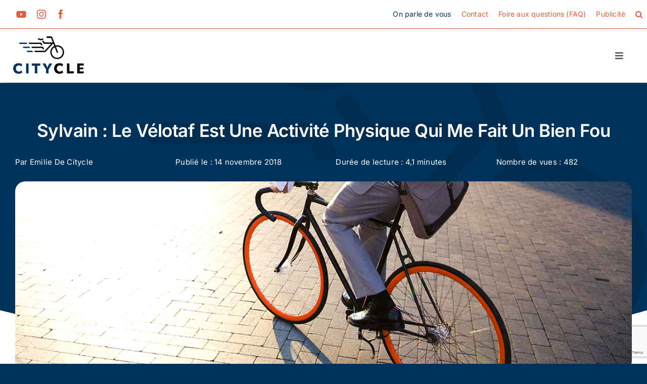

--- FILE ---
content_type: text/html; charset=UTF-8
request_url: https://www.citycle.com/52893-sylvain-nombreux-avantages-du-velotaf/
body_size: 45819
content:
<!DOCTYPE html><html class="avada-html-layout-wide avada-html-header-position-top avada-is-100-percent-template" lang="fr-FR" prefix="og: http://ogp.me/ns# fb: http://ogp.me/ns/fb#"><head><link rel="preload" href="https://www.citycle.com/wp-content/themes/Avada/includes/lib/assets/fonts/icomoon/awb-icons.woff" as="font" type="font/woff" crossorigin>
<link rel="preload" href="//www.citycle.com/wp-content/themes/Avada/includes/lib/assets/fonts/fontawesome/webfonts/fa-brands-400.woff2" as="font" type="font/woff2" crossorigin>
<link rel="preload" href="//www.citycle.com/wp-content/themes/Avada/includes/lib/assets/fonts/fontawesome/webfonts/fa-regular-400.woff2" as="font" type="font/woff2" crossorigin>
<link rel="preload" href="//www.citycle.com/wp-content/themes/Avada/includes/lib/assets/fonts/fontawesome/webfonts/fa-solid-900.woff2" as="font" type="font/woff2" crossorigin>
<link rel="preload" href="https://www.citycle.com/wp-content/cache/fvm/min/1736243371-css29142a52f8dcb3ecbedf5b4b4445d0f79410f3a38f3b62728e4b8d6c2ff3b.css" as="style" media="all"  />
<link rel="preload" href="https://www.citycle.com/wp-content/cache/fvm/min/1736243371-js1f3e4c9ac1610b98419efa0fe869908230620ae4be03c702c4b35cd68f7f83.js" as="script" /><script data-cfasync="false">if(navigator.userAgent.match(/MSIE|Internet Explorer/i)||navigator.userAgent.match(/Trident\/7\..*?rv:11/i)){var href=document.location.href;if(!href.match(/[?&]iebrowser/)){if(href.indexOf("?")==-1){if(href.indexOf("#")==-1){document.location.href=href+"?iebrowser=1"}else{document.location.href=href.replace("#","?iebrowser=1#")}}else{if(href.indexOf("#")==-1){document.location.href=href+"&iebrowser=1"}else{document.location.href=href.replace("#","&iebrowser=1#")}}}}</script>
<script data-cfasync="false">class FVMLoader{constructor(e){this.triggerEvents=e,this.eventOptions={passive:!0},this.userEventListener=this.triggerListener.bind(this),this.delayedScripts={normal:[],async:[],defer:[]},this.allJQueries=[]}_addUserInteractionListener(e){this.triggerEvents.forEach(t=>window.addEventListener(t,e.userEventListener,e.eventOptions))}_removeUserInteractionListener(e){this.triggerEvents.forEach(t=>window.removeEventListener(t,e.userEventListener,e.eventOptions))}triggerListener(){this._removeUserInteractionListener(this),"loading"===document.readyState?document.addEventListener("DOMContentLoaded",this._loadEverythingNow.bind(this)):this._loadEverythingNow()}async _loadEverythingNow(){this._runAllDelayedCSS(),this._delayEventListeners(),this._delayJQueryReady(this),this._handleDocumentWrite(),this._registerAllDelayedScripts(),await this._loadScriptsFromList(this.delayedScripts.normal),await this._loadScriptsFromList(this.delayedScripts.defer),await this._loadScriptsFromList(this.delayedScripts.async),await this._triggerDOMContentLoaded(),await this._triggerWindowLoad(),window.dispatchEvent(new Event("wpr-allScriptsLoaded"))}_registerAllDelayedScripts(){document.querySelectorAll("script[type=fvmdelay]").forEach(e=>{e.hasAttribute("src")?e.hasAttribute("async")&&!1!==e.async?this.delayedScripts.async.push(e):e.hasAttribute("defer")&&!1!==e.defer||"module"===e.getAttribute("data-type")?this.delayedScripts.defer.push(e):this.delayedScripts.normal.push(e):this.delayedScripts.normal.push(e)})}_runAllDelayedCSS(){document.querySelectorAll("link[rel=fvmdelay]").forEach(e=>{e.setAttribute("rel","stylesheet")})}async _transformScript(e){return await this._requestAnimFrame(),new Promise(t=>{const n=document.createElement("script");let r;[...e.attributes].forEach(e=>{let t=e.nodeName;"type"!==t&&("data-type"===t&&(t="type",r=e.nodeValue),n.setAttribute(t,e.nodeValue))}),e.hasAttribute("src")?(n.addEventListener("load",t),n.addEventListener("error",t)):(n.text=e.text,t()),e.parentNode.replaceChild(n,e)})}async _loadScriptsFromList(e){const t=e.shift();return t?(await this._transformScript(t),this._loadScriptsFromList(e)):Promise.resolve()}_delayEventListeners(){let e={};function t(t,n){!function(t){function n(n){return e[t].eventsToRewrite.indexOf(n)>=0?"wpr-"+n:n}e[t]||(e[t]={originalFunctions:{add:t.addEventListener,remove:t.removeEventListener},eventsToRewrite:[]},t.addEventListener=function(){arguments[0]=n(arguments[0]),e[t].originalFunctions.add.apply(t,arguments)},t.removeEventListener=function(){arguments[0]=n(arguments[0]),e[t].originalFunctions.remove.apply(t,arguments)})}(t),e[t].eventsToRewrite.push(n)}function n(e,t){let n=e[t];Object.defineProperty(e,t,{get:()=>n||function(){},set(r){e["wpr"+t]=n=r}})}t(document,"DOMContentLoaded"),t(window,"DOMContentLoaded"),t(window,"load"),t(window,"pageshow"),t(document,"readystatechange"),n(document,"onreadystatechange"),n(window,"onload"),n(window,"onpageshow")}_delayJQueryReady(e){let t=window.jQuery;Object.defineProperty(window,"jQuery",{get:()=>t,set(n){if(n&&n.fn&&!e.allJQueries.includes(n)){n.fn.ready=n.fn.init.prototype.ready=function(t){e.domReadyFired?t.bind(document)(n):document.addEventListener("DOMContentLoaded2",()=>t.bind(document)(n))};const t=n.fn.on;n.fn.on=n.fn.init.prototype.on=function(){if(this[0]===window){function e(e){return e.split(" ").map(e=>"load"===e||0===e.indexOf("load.")?"wpr-jquery-load":e).join(" ")}"string"==typeof arguments[0]||arguments[0]instanceof String?arguments[0]=e(arguments[0]):"object"==typeof arguments[0]&&Object.keys(arguments[0]).forEach(t=>{delete Object.assign(arguments[0],{[e(t)]:arguments[0][t]})[t]})}return t.apply(this,arguments),this},e.allJQueries.push(n)}t=n}})}async _triggerDOMContentLoaded(){this.domReadyFired=!0,await this._requestAnimFrame(),document.dispatchEvent(new Event("DOMContentLoaded2")),await this._requestAnimFrame(),window.dispatchEvent(new Event("DOMContentLoaded2")),await this._requestAnimFrame(),document.dispatchEvent(new Event("wpr-readystatechange")),await this._requestAnimFrame(),document.wpronreadystatechange&&document.wpronreadystatechange()}async _triggerWindowLoad(){await this._requestAnimFrame(),window.dispatchEvent(new Event("wpr-load")),await this._requestAnimFrame(),window.wpronload&&window.wpronload(),await this._requestAnimFrame(),this.allJQueries.forEach(e=>e(window).trigger("wpr-jquery-load")),window.dispatchEvent(new Event("wpr-pageshow")),await this._requestAnimFrame(),window.wpronpageshow&&window.wpronpageshow()}_handleDocumentWrite(){const e=new Map;document.write=document.writeln=function(t){const n=document.currentScript,r=document.createRange(),i=n.parentElement;let a=e.get(n);void 0===a&&(a=n.nextSibling,e.set(n,a));const s=document.createDocumentFragment();r.setStart(s,0),s.appendChild(r.createContextualFragment(t)),i.insertBefore(s,a)}}async _requestAnimFrame(){return new Promise(e=>requestAnimationFrame(e))}static run(){const e=new FVMLoader(["keydown","mousemove","touchmove","touchstart","touchend","wheel"]);e._addUserInteractionListener(e)}}FVMLoader.run();</script><meta http-equiv="X-UA-Compatible" content="IE=edge" /><meta http-equiv="Content-Type" content="text/html; charset=utf-8"/><meta name="viewport" content="width=device-width, initial-scale=1" /><meta name='robots' content='index, follow, max-image-preview:large, max-snippet:-1, max-video-preview:-1' /><title>Sylvain : les nombreux avantages du vélotaf en Île de France</title><meta name="description" content="Sylvain nous raconte son quotidien de vélotafeur en Île de France et les bien-faits quele vélotaf lui procure en termes de santé physique." /><link rel="canonical" href="https://www.citycle.com/52893-sylvain-nombreux-avantages-du-velotaf/" /><meta property="og:locale" content="fr_FR" /><meta property="og:type" content="article" /><meta property="og:title" content="Sylvain : les nombreux avantages du vélotaf en Île de France" /><meta property="og:description" content="Sylvain nous raconte son quotidien de vélotafeur en Île de France et les bien-faits quele vélotaf lui procure en termes de santé physique." /><meta property="og:url" content="https://www.citycle.com/52893-sylvain-nombreux-avantages-du-velotaf/" /><meta property="og:site_name" content="Citycle" /><meta property="article:published_time" content="2018-11-14T15:00:51+00:00" /><meta property="article:modified_time" content="2018-11-16T13:56:39+00:00" /><meta property="og:image" content="https://www.citycle.com/wp-content/uploads/2018/11/velotaf-ile-de-france.jpg" /><meta property="og:image:width" content="1300" /><meta property="og:image:height" content="400" /><meta property="og:image:type" content="image/jpeg" /><meta name="author" content="Emilie De Citycle" /><meta name="twitter:card" content="summary_large_image" /><meta name="twitter:label1" content="Écrit par" /><meta name="twitter:data1" content="Emilie De Citycle" /><meta name="twitter:label2" content="Durée de lecture estimée" /><meta name="twitter:data2" content="4 minutes" /><link rel="alternate" type="application/rss+xml" title="Citycle &raquo; Flux" href="https://www.citycle.com/feed/" /><link rel="alternate" type="application/rss+xml" title="Citycle &raquo; Flux des commentaires" href="https://www.citycle.com/comments/feed/" /><link rel="alternate" type="application/rss+xml" title="Citycle &raquo; Sylvain : le vélotaf est une activité physique qui me fait un bien fou Flux des commentaires" href="https://www.citycle.com/52893-sylvain-nombreux-avantages-du-velotaf/feed/" /><meta property="og:title" content="Sylvain : le vélotaf est une activité physique qui me fait un bien fou"/><meta property="og:type" content="article"/><meta property="og:url" content="https://www.citycle.com/52893-sylvain-nombreux-avantages-du-velotaf/"/><meta property="og:site_name" content="Citycle"/><meta property="og:description" content="Je n&#039;ai jamais vraiment arrêté de faire du vélo. Ado, j&#039;allais voir mes potes à 10 bornes parce que mes parents refusaient de me payer un scooter. J&#039;étais malgré tout très autonome car mes itinéraires dépassaient rarement 5 km. Étudiant sans le sou, la bicyclette est devenue mon mode de déplacement privilégié, voire"/><meta property="og:image" content="https://www.citycle.com/wp-content/uploads/2018/11/velotaf-ile-de-france.jpg"/><script type="application/ld+json" data-source="DataFeed:WordPress" data-schema="52893-post-Default">{"@context":"https:\/\/schema.org\/","@type":"Article","@id":"https:\/\/www.citycle.com\/52893-sylvain-nombreux-avantages-du-velotaf\/#Article","mainEntityOfPage":"https:\/\/www.citycle.com\/52893-sylvain-nombreux-avantages-du-velotaf\/","headline":"Sylvain : le v\u00e9lotaf est une activit\u00e9 physique qui me fait un bien fou","name":"Sylvain : le v\u00e9lotaf est une activit\u00e9 physique qui me fait un bien fou","description":"Sylvain nous raconte son quotidien de v\u00e9lotafeur en \u00cele de France et les bien-faits quele v\u00e9lotaf lui procure en termes de sant\u00e9 physique.","datePublished":"2018-11-14","dateModified":"2018-11-16","author":{"@type":"Person","@id":"https:\/\/www.citycle.com\/author\/emilie-grech\/#Person","name":"Emilie De Citycle","url":"https:\/\/www.citycle.com\/author\/emilie-grech\/","identifier":310,"image":{"@type":"ImageObject","@id":"https:\/\/secure.gravatar.com\/avatar\/2c02192830de15ed5ef457438359d799?s=96&d=blank&r=g","url":"https:\/\/secure.gravatar.com\/avatar\/2c02192830de15ed5ef457438359d799?s=96&d=blank&r=g","height":96,"width":96}},"publisher":{"@type":"Organization","name":"Citycle","logo":{"@type":"ImageObject","@id":"https:\/\/www.citycle.com\/wp-content\/uploads\/2018\/03\/logo-citycle-2-1.jpg","url":"https:\/\/www.citycle.com\/wp-content\/uploads\/2018\/03\/logo-citycle-2-1.jpg","width":148,"height":52}},"image":{"@type":"ImageObject","@id":"https:\/\/www.citycle.com\/wp-content\/uploads\/2018\/11\/velotaf-ile-de-france.jpg","url":"https:\/\/www.citycle.com\/wp-content\/uploads\/2018\/11\/velotaf-ile-de-france.jpg","height":400,"width":1300},"url":"https:\/\/www.citycle.com\/52893-sylvain-nombreux-avantages-du-velotaf\/","commentCount":"2","comment":[{"@type":"Comment","@id":"https:\/\/www.citycle.com\/52893-sylvain-nombreux-avantages-du-velotaf\/#Comment1","dateCreated":"2021-05-03 10:43:37","description":"Bonjour et merci de votre t\u00e9moignage !","author":{"@type":"Person","name":"Quentin Cornuault","url":""}},{"@type":"Comment","@id":"https:\/\/www.citycle.com\/52893-sylvain-nombreux-avantages-du-velotaf\/#Comment2","dateCreated":"2021-05-01 16:39:23","description":"Oui, bien r\u00e9sum\u00e9. F\u00e9d\u00e9rer, tel est le ma\u00eetre mot...sans oublier de redoubler de vigilance car la pratique du v\u00e9lo reste un peu dangereuse en zone urbaine comme p\u00e9riurbaine par ailleurs en l'absence de pistes et voies cyclables. Privil\u00e9gier le v\u00e9lo musculaire au VAE et trottinettes pour les pratiquants en bonne sant\u00e9. Mon employeur nous met des douches \u00e0 disposition, malheureusement, celles-ci demeurent ferm\u00e9es durant cette crise sanitaire. \u00c9tant en t\u00e9l\u00e9travail, je m'\u00e9chappe durant la pause m\u00e9ridienne pour pratiquer le velodej...\r\nPour finir, le v\u00e9lo oui mais s'il advenait que le parc augmente, + 9% par an je cro\u00ees et qu'en cons\u00e9quence, le nombre de velotafeurs augmente, la situation deviendrait vite ing\u00e9rable sauf si les communes \u00e9tendent les r\u00e9seaux d\u00e9di\u00e9s.","author":{"@type":"Person","name":"Katogan","url":""}}],"about":["Accueil","Interviews \/ portraits","On parle de vous"],"wordCount":868}</script><meta name="redi-version" content="1.2.5" /><link rel="preload" fetchpriority="low" id="fvmfonts-css" href="https://www.citycle.com/wp-content/cache/fvm/min/1736243371-cssa86adf4cffd910d5a8446f882ba08d4cd1d72c69557ac332cc62c9706b006.css" as="style" media="all" onload="this.rel='stylesheet';this.onload=null">
<link rel="stylesheet" href="https://www.citycle.com/wp-content/cache/fvm/min/1736243371-css29142a52f8dcb3ecbedf5b4b4445d0f79410f3a38f3b62728e4b8d6c2ff3b.css" media="all" /><script data-cfasync='false' src='https://www.citycle.com/wp-content/cache/fvm/min/1736243371-js1f3e4c9ac1610b98419efa0fe869908230620ae4be03c702c4b35cd68f7f83.js'></script><style media="all">img:is([sizes="auto" i],[sizes^="auto," i]){contain-intrinsic-size:3000px 1500px}</style><style id='wp-block-library-theme-inline-css' type='text/css' media="all">.wp-block-audio :where(figcaption){color:#555;font-size:13px;text-align:center}.is-dark-theme .wp-block-audio :where(figcaption){color:#ffffffa6}.wp-block-audio{margin:0 0 1em}.wp-block-code{border:1px solid #ccc;border-radius:4px;font-family:Menlo,Consolas,monaco,monospace;padding:.8em 1em}.wp-block-embed :where(figcaption){color:#555;font-size:13px;text-align:center}.is-dark-theme .wp-block-embed :where(figcaption){color:#ffffffa6}.wp-block-embed{margin:0 0 1em}.blocks-gallery-caption{color:#555;font-size:13px;text-align:center}.is-dark-theme .blocks-gallery-caption{color:#ffffffa6}:root :where(.wp-block-image figcaption){color:#555;font-size:13px;text-align:center}.is-dark-theme :root :where(.wp-block-image figcaption){color:#ffffffa6}.wp-block-image{margin:0 0 1em}.wp-block-pullquote{border-bottom:4px solid;border-top:4px solid;color:currentColor;margin-bottom:1.75em}.wp-block-pullquote cite,.wp-block-pullquote footer,.wp-block-pullquote__citation{color:currentColor;font-size:.8125em;font-style:normal;text-transform:uppercase}.wp-block-quote{border-left:.25em solid;margin:0 0 1.75em;padding-left:1em}.wp-block-quote cite,.wp-block-quote footer{color:currentColor;font-size:.8125em;font-style:normal;position:relative}.wp-block-quote:where(.has-text-align-right){border-left:none;border-right:.25em solid;padding-left:0;padding-right:1em}.wp-block-quote:where(.has-text-align-center){border:none;padding-left:0}.wp-block-quote.is-large,.wp-block-quote.is-style-large,.wp-block-quote:where(.is-style-plain){border:none}.wp-block-search .wp-block-search__label{font-weight:700}.wp-block-search__button{border:1px solid #ccc;padding:.375em .625em}:where(.wp-block-group.has-background){padding:1.25em 2.375em}.wp-block-separator.has-css-opacity{opacity:.4}.wp-block-separator{border:none;border-bottom:2px solid;margin-left:auto;margin-right:auto}.wp-block-separator.has-alpha-channel-opacity{opacity:1}.wp-block-separator:not(.is-style-wide):not(.is-style-dots){width:100px}.wp-block-separator.has-background:not(.is-style-dots){border-bottom:none;height:1px}.wp-block-separator.has-background:not(.is-style-wide):not(.is-style-dots){height:2px}.wp-block-table{margin:0 0 1em}.wp-block-table td,.wp-block-table th{word-break:normal}.wp-block-table :where(figcaption){color:#555;font-size:13px;text-align:center}.is-dark-theme .wp-block-table :where(figcaption){color:#ffffffa6}.wp-block-video :where(figcaption){color:#555;font-size:13px;text-align:center}.is-dark-theme .wp-block-video :where(figcaption){color:#ffffffa6}.wp-block-video{margin:0 0 1em}:root :where(.wp-block-template-part.has-background){margin-bottom:0;margin-top:0;padding:1.25em 2.375em}</style><style id='classic-theme-styles-inline-css' type='text/css' media="all">/*! This file is auto-generated */
.wp-block-button__link{color:#fff;background-color:#32373c;border-radius:9999px;box-shadow:none;text-decoration:none;padding:calc(.667em + 2px) calc(1.333em + 2px);font-size:1.125em}.wp-block-file__button{background:#32373c;color:#fff;text-decoration:none}</style><style id='global-styles-inline-css' type='text/css' media="all">:root{--wp--preset--aspect-ratio--square:1;--wp--preset--aspect-ratio--4-3:4/3;--wp--preset--aspect-ratio--3-4:3/4;--wp--preset--aspect-ratio--3-2:3/2;--wp--preset--aspect-ratio--2-3:2/3;--wp--preset--aspect-ratio--16-9:16/9;--wp--preset--aspect-ratio--9-16:9/16;--wp--preset--color--black:#000;--wp--preset--color--cyan-bluish-gray:#abb8c3;--wp--preset--color--white:#fff;--wp--preset--color--pale-pink:#f78da7;--wp--preset--color--vivid-red:#cf2e2e;--wp--preset--color--luminous-vivid-orange:#ff6900;--wp--preset--color--luminous-vivid-amber:#fcb900;--wp--preset--color--light-green-cyan:#7bdcb5;--wp--preset--color--vivid-green-cyan:#00d084;--wp--preset--color--pale-cyan-blue:#8ed1fc;--wp--preset--color--vivid-cyan-blue:#0693e3;--wp--preset--color--vivid-purple:#9b51e0;--wp--preset--color--awb-color-1:#fff;--wp--preset--color--awb-color-2:#df5d3e;--wp--preset--color--awb-color-3:#00335b;--wp--preset--color--awb-color-4:#df5d3e;--wp--preset--color--awb-color-5:#df5d3e;--wp--preset--color--awb-color-6:#242530;--wp--preset--color--awb-color-7:#212326;--wp--preset--color--awb-color-8:#00335b;--wp--preset--color--awb-color-custom-1:#00335b;--wp--preset--gradient--vivid-cyan-blue-to-vivid-purple:linear-gradient(135deg,rgba(6,147,227,1) 0%,#9b51e0 100%);--wp--preset--gradient--light-green-cyan-to-vivid-green-cyan:linear-gradient(135deg,#7adcb4 0%,#00d082 100%);--wp--preset--gradient--luminous-vivid-amber-to-luminous-vivid-orange:linear-gradient(135deg,rgba(252,185,0,1) 0%,rgba(255,105,0,1) 100%);--wp--preset--gradient--luminous-vivid-orange-to-vivid-red:linear-gradient(135deg,rgba(255,105,0,1) 0%,#cf2e2e 100%);--wp--preset--gradient--very-light-gray-to-cyan-bluish-gray:linear-gradient(135deg,#eee 0%,#a9b8c3 100%);--wp--preset--gradient--cool-to-warm-spectrum:linear-gradient(135deg,#4aeadc 0%,#9778d1 20%,#cf2aba 40%,#ee2c82 60%,#fb6962 80%,#fef84c 100%);--wp--preset--gradient--blush-light-purple:linear-gradient(135deg,#ffceec 0%,#9896f0 100%);--wp--preset--gradient--blush-bordeaux:linear-gradient(135deg,#fecda5 0%,#fe2d2d 50%,#6b003e 100%);--wp--preset--gradient--luminous-dusk:linear-gradient(135deg,#ffcb70 0%,#c751c0 50%,#4158d0 100%);--wp--preset--gradient--pale-ocean:linear-gradient(135deg,#fff5cb 0%,#b6e3d4 50%,#33a7b5 100%);--wp--preset--gradient--electric-grass:linear-gradient(135deg,#caf880 0%,#71ce7e 100%);--wp--preset--gradient--midnight:linear-gradient(135deg,#020381 0%,#2874fc 100%);--wp--preset--font-size--small:12px;--wp--preset--font-size--medium:20px;--wp--preset--font-size--large:24px;--wp--preset--font-size--x-large:42px;--wp--preset--font-size--normal:16px;--wp--preset--font-size--xlarge:32px;--wp--preset--font-size--huge:48px;--wp--preset--spacing--20:.44rem;--wp--preset--spacing--30:.67rem;--wp--preset--spacing--40:1rem;--wp--preset--spacing--50:1.5rem;--wp--preset--spacing--60:2.25rem;--wp--preset--spacing--70:3.38rem;--wp--preset--spacing--80:5.06rem;--wp--preset--shadow--natural:6px 6px 9px rgba(0,0,0,.2);--wp--preset--shadow--deep:12px 12px 50px rgba(0,0,0,.4);--wp--preset--shadow--sharp:6px 6px 0px rgba(0,0,0,.2);--wp--preset--shadow--outlined:6px 6px 0px -3px rgba(255,255,255,1),6px 6px rgba(0,0,0,1);--wp--preset--shadow--crisp:6px 6px 0px rgba(0,0,0,1)}:where(.is-layout-flex){gap:.5em}:where(.is-layout-grid){gap:.5em}body .is-layout-flex{display:flex}.is-layout-flex{flex-wrap:wrap;align-items:center}.is-layout-flex>:is(*,div){margin:0}body .is-layout-grid{display:grid}.is-layout-grid>:is(*,div){margin:0}:where(.wp-block-columns.is-layout-flex){gap:2em}:where(.wp-block-columns.is-layout-grid){gap:2em}:where(.wp-block-post-template.is-layout-flex){gap:1.25em}:where(.wp-block-post-template.is-layout-grid){gap:1.25em}.has-black-color{color:var(--wp--preset--color--black)!important}.has-cyan-bluish-gray-color{color:var(--wp--preset--color--cyan-bluish-gray)!important}.has-white-color{color:var(--wp--preset--color--white)!important}.has-pale-pink-color{color:var(--wp--preset--color--pale-pink)!important}.has-vivid-red-color{color:var(--wp--preset--color--vivid-red)!important}.has-luminous-vivid-orange-color{color:var(--wp--preset--color--luminous-vivid-orange)!important}.has-luminous-vivid-amber-color{color:var(--wp--preset--color--luminous-vivid-amber)!important}.has-light-green-cyan-color{color:var(--wp--preset--color--light-green-cyan)!important}.has-vivid-green-cyan-color{color:var(--wp--preset--color--vivid-green-cyan)!important}.has-pale-cyan-blue-color{color:var(--wp--preset--color--pale-cyan-blue)!important}.has-vivid-cyan-blue-color{color:var(--wp--preset--color--vivid-cyan-blue)!important}.has-vivid-purple-color{color:var(--wp--preset--color--vivid-purple)!important}.has-black-background-color{background-color:var(--wp--preset--color--black)!important}.has-cyan-bluish-gray-background-color{background-color:var(--wp--preset--color--cyan-bluish-gray)!important}.has-white-background-color{background-color:var(--wp--preset--color--white)!important}.has-pale-pink-background-color{background-color:var(--wp--preset--color--pale-pink)!important}.has-vivid-red-background-color{background-color:var(--wp--preset--color--vivid-red)!important}.has-luminous-vivid-orange-background-color{background-color:var(--wp--preset--color--luminous-vivid-orange)!important}.has-luminous-vivid-amber-background-color{background-color:var(--wp--preset--color--luminous-vivid-amber)!important}.has-light-green-cyan-background-color{background-color:var(--wp--preset--color--light-green-cyan)!important}.has-vivid-green-cyan-background-color{background-color:var(--wp--preset--color--vivid-green-cyan)!important}.has-pale-cyan-blue-background-color{background-color:var(--wp--preset--color--pale-cyan-blue)!important}.has-vivid-cyan-blue-background-color{background-color:var(--wp--preset--color--vivid-cyan-blue)!important}.has-vivid-purple-background-color{background-color:var(--wp--preset--color--vivid-purple)!important}.has-black-border-color{border-color:var(--wp--preset--color--black)!important}.has-cyan-bluish-gray-border-color{border-color:var(--wp--preset--color--cyan-bluish-gray)!important}.has-white-border-color{border-color:var(--wp--preset--color--white)!important}.has-pale-pink-border-color{border-color:var(--wp--preset--color--pale-pink)!important}.has-vivid-red-border-color{border-color:var(--wp--preset--color--vivid-red)!important}.has-luminous-vivid-orange-border-color{border-color:var(--wp--preset--color--luminous-vivid-orange)!important}.has-luminous-vivid-amber-border-color{border-color:var(--wp--preset--color--luminous-vivid-amber)!important}.has-light-green-cyan-border-color{border-color:var(--wp--preset--color--light-green-cyan)!important}.has-vivid-green-cyan-border-color{border-color:var(--wp--preset--color--vivid-green-cyan)!important}.has-pale-cyan-blue-border-color{border-color:var(--wp--preset--color--pale-cyan-blue)!important}.has-vivid-cyan-blue-border-color{border-color:var(--wp--preset--color--vivid-cyan-blue)!important}.has-vivid-purple-border-color{border-color:var(--wp--preset--color--vivid-purple)!important}.has-vivid-cyan-blue-to-vivid-purple-gradient-background{background:var(--wp--preset--gradient--vivid-cyan-blue-to-vivid-purple)!important}.has-light-green-cyan-to-vivid-green-cyan-gradient-background{background:var(--wp--preset--gradient--light-green-cyan-to-vivid-green-cyan)!important}.has-luminous-vivid-amber-to-luminous-vivid-orange-gradient-background{background:var(--wp--preset--gradient--luminous-vivid-amber-to-luminous-vivid-orange)!important}.has-luminous-vivid-orange-to-vivid-red-gradient-background{background:var(--wp--preset--gradient--luminous-vivid-orange-to-vivid-red)!important}.has-very-light-gray-to-cyan-bluish-gray-gradient-background{background:var(--wp--preset--gradient--very-light-gray-to-cyan-bluish-gray)!important}.has-cool-to-warm-spectrum-gradient-background{background:var(--wp--preset--gradient--cool-to-warm-spectrum)!important}.has-blush-light-purple-gradient-background{background:var(--wp--preset--gradient--blush-light-purple)!important}.has-blush-bordeaux-gradient-background{background:var(--wp--preset--gradient--blush-bordeaux)!important}.has-luminous-dusk-gradient-background{background:var(--wp--preset--gradient--luminous-dusk)!important}.has-pale-ocean-gradient-background{background:var(--wp--preset--gradient--pale-ocean)!important}.has-electric-grass-gradient-background{background:var(--wp--preset--gradient--electric-grass)!important}.has-midnight-gradient-background{background:var(--wp--preset--gradient--midnight)!important}.has-small-font-size{font-size:var(--wp--preset--font-size--small)!important}.has-medium-font-size{font-size:var(--wp--preset--font-size--medium)!important}.has-large-font-size{font-size:var(--wp--preset--font-size--large)!important}.has-x-large-font-size{font-size:var(--wp--preset--font-size--x-large)!important}:where(.wp-block-post-template.is-layout-flex){gap:1.25em}:where(.wp-block-post-template.is-layout-grid){gap:1.25em}:where(.wp-block-columns.is-layout-flex){gap:2em}:where(.wp-block-columns.is-layout-grid){gap:2em}:root :where(.wp-block-pullquote){font-size:1.5em;line-height:1.6}</style>    <style type="text/css" media="all">.g{margin:0;padding:0;overflow:hidden;line-height:1;zoom:1}.g img{height:auto}.g-col{position:relative;float:left}.g-col:first-child{margin-left:0}.g-col:last-child{margin-right:0}.g-1{margin:0 auto}.g-1{margin:0 auto}.g-4{min-width:0;max-width:428px;margin:0 auto}.b-4{margin:0}.g-4{min-width:0;max-width:428px;margin:0 auto}.b-4{margin:0}.g-5{width:100%;max-width:1200px;height:100%;max-height:100px;margin:0 auto}.g-7{width:100%;max-width:1200px;height:100%;max-height:100px;margin:0 auto}.g-7{width:100%;max-width:1200px;height:100%;max-height:100px;margin:0 auto}.g-10{margin:0 auto}.g-9{margin:0 auto}@media only screen and (max-width:480px){.g-col,.g-dyn,.g-single{width:100%;margin-left:0;margin-right:0}}</style> <style type="text/css" id="css-fb-visibility" media="all">@media screen and (max-width:640px){.fusion-no-small-visibility{display:none!important}body .sm-text-align-center{text-align:center!important}body .sm-text-align-left{text-align:left!important}body .sm-text-align-right{text-align:right!important}body .sm-flex-align-center{justify-content:center!important}body .sm-flex-align-flex-start{justify-content:flex-start!important}body .sm-flex-align-flex-end{justify-content:flex-end!important}body .sm-mx-auto{margin-left:auto!important;margin-right:auto!important}body .sm-ml-auto{margin-left:auto!important}body .sm-mr-auto{margin-right:auto!important}body .fusion-absolute-position-small{position:absolute;top:auto;width:100%}.awb-sticky.awb-sticky-small{position:sticky;top:var(--awb-sticky-offset,0)}}@media screen and (min-width:641px) and (max-width:1430px){.fusion-no-medium-visibility{display:none!important}body .md-text-align-center{text-align:center!important}body .md-text-align-left{text-align:left!important}body .md-text-align-right{text-align:right!important}body .md-flex-align-center{justify-content:center!important}body .md-flex-align-flex-start{justify-content:flex-start!important}body .md-flex-align-flex-end{justify-content:flex-end!important}body .md-mx-auto{margin-left:auto!important;margin-right:auto!important}body .md-ml-auto{margin-left:auto!important}body .md-mr-auto{margin-right:auto!important}body .fusion-absolute-position-medium{position:absolute;top:auto;width:100%}.awb-sticky.awb-sticky-medium{position:sticky;top:var(--awb-sticky-offset,0)}}@media screen and (min-width:1431px){.fusion-no-large-visibility{display:none!important}body .lg-text-align-center{text-align:center!important}body .lg-text-align-left{text-align:left!important}body .lg-text-align-right{text-align:right!important}body .lg-flex-align-center{justify-content:center!important}body .lg-flex-align-flex-start{justify-content:flex-start!important}body .lg-flex-align-flex-end{justify-content:flex-end!important}body .lg-mx-auto{margin-left:auto!important;margin-right:auto!important}body .lg-ml-auto{margin-left:auto!important}body .lg-mr-auto{margin-right:auto!important}body .fusion-absolute-position-large{position:absolute;top:auto;width:100%}.awb-sticky.awb-sticky-large{position:sticky;top:var(--awb-sticky-offset,0)}}</style><link rel="icon" href="https://www.citycle.com/wp-content/uploads/2024/01/cropped-cyticle-picto2024-2-192x192.png" sizes="192x192" /><style type="text/css" id="wp-custom-css" media="all">.postcat{line-height:1.5!important}.footerlink a{color:#fff!important}.footerlink a:hover{color:#df5d3e!important}.post-sidebar li{margin-bottom:20px!important}.btn_post a{background-color:#00335b;color:#fff!important;padding:10px 20px}.btn_post a:hover{background-color:#df5d3e}.content-cat h2{font-size:18px!important;color:#df5d3e!important}.author .description{color:#fff!important}.author .avatar img{width:120px!important}.yotu-videos .yotu-video .yotu-video-thumb{margin:0 10px 0 10px!important}</style> <script defer src="[data-uri]"></script>  <script defer src="https://www.googletagmanager.com/gtag/js?id=G-DL9TJ8XK45"></script> <script defer src="[data-uri]"></script> </head><body class="post-template-default single single-post postid-52893 single-format-standard fusion-image-hovers fusion-pagination-sizing fusion-button_type-flat fusion-button_span-no fusion-button_gradient-linear avada-image-rollover-circle-yes avada-image-rollover-yes avada-image-rollover-direction-left fusion-body ltr fusion-sticky-header no-mobile-sticky-header no-mobile-slidingbar no-mobile-totop avada-has-rev-slider-styles fusion-disable-outline fusion-sub-menu-fade mobile-logo-pos-left layout-wide-mode avada-has-boxed-modal-shadow-none layout-scroll-offset-full avada-has-zero-margin-offset-top fusion-top-header menu-text-align-center mobile-menu-design-classic fusion-show-pagination-text fusion-header-layout-v2 avada-responsive avada-footer-fx-none avada-menu-highlight-style-arrow fusion-search-form-clean fusion-main-menu-search-overlay fusion-avatar-circle avada-sticky-shrinkage avada-dropdown-styles avada-blog-layout-large avada-blog-archive-layout-large avada-header-shadow-yes avada-menu-icon-position-left avada-has-megamenu-shadow avada-has-mobile-menu-search avada-has-main-nav-search-icon avada-has-breadcrumb-mobile-hidden avada-has-titlebar-hide avada-has-pagination-width_height avada-flyout-menu-direction-fade avada-ec-views-v1" data-awb-post-id="52893"> <a class="skip-link screen-reader-text" href="#content">Passer au contenu</a><div id="boxed-wrapper"><div id="wrapper" class="fusion-wrapper"><div id="home" style="position:relative;top:-1px;"></div><div class="fusion-tb-header"><div class="fusion-fullwidth fullwidth-box fusion-builder-row-1 fusion-flex-container has-pattern-background has-mask-background hundred-percent-fullwidth non-hundred-percent-height-scrolling fusion-no-small-visibility" style="--awb-border-sizes-top:0;--awb-border-sizes-bottom:1px;--awb-border-sizes-left:0px;--awb-border-sizes-right:0;--awb-border-color:var(--awb-color2);--awb-border-radius-top-left:0px;--awb-border-radius-top-right:0px;--awb-border-radius-bottom-right:0px;--awb-border-radius-bottom-left:0px;--awb-padding-top:0px;--awb-padding-right:50px;--awb-padding-bottom:0px;--awb-padding-left:20px;--awb-padding-right-medium:33px;--awb-padding-bottom-medium:0px;--awb-margin-bottom-medium:0px;--awb-background-color:var(--awb-color1);--awb-flex-wrap:wrap;" ><div class="fusion-builder-row fusion-row fusion-flex-align-items-center fusion-flex-content-wrap" style="width:104% !important;max-width:104% !important;margin-left: calc(-4% / 2 );margin-right: calc(-4% / 2 );"><div class="fusion-layout-column fusion_builder_column fusion-builder-column-0 fusion_builder_column_1_3 1_3 fusion-flex-column fusion-flex-align-self-center" style="--awb-padding-left:22px;--awb-padding-left-medium:37px;--awb-bg-size:cover;--awb-width-large:33.333333333333%;--awb-margin-top-large:0px;--awb-spacing-right-large:0%;--awb-margin-bottom-large:0px;--awb-spacing-left-large:0%;--awb-width-medium:20%;--awb-order-medium:0;--awb-spacing-right-medium:0%;--awb-spacing-left-medium:0%;--awb-width-small:100%;--awb-order-small:0;--awb-spacing-right-small:1.92%;--awb-spacing-left-small:1.92%;"><div class="fusion-column-wrapper fusion-column-has-shadow fusion-flex-justify-content-center fusion-content-layout-column"><div class="fusion-social-links fusion-social-links-1" style="--awb-margin-top:0px;--awb-margin-right:0px;--awb-margin-bottom:0px;--awb-margin-left:0px;--awb-alignment:left;--awb-box-border-top:0px;--awb-box-border-right:0px;--awb-box-border-bottom:0px;--awb-box-border-left:0px;--awb-icon-colors-hover:var(--awb-color3);--awb-box-colors-hover:var(--awb-color1);--awb-box-border-color:var(--awb-color3);--awb-box-border-color-hover:var(--awb-color4);"><div class="fusion-social-networks color-type-custom"><div class="fusion-social-networks-wrapper"><a class="fusion-social-network-icon fusion-tooltip fusion-youtube fa-youtube fab" style="color:#df5d3e;font-size:18px;" data-placement="left" data-title="YouTube" data-toggle="tooltip" title="YouTube" aria-label="youtube" target="_blank" rel="noopener noreferrer" href="https://www.youtube.com/@lecyclocom"></a><a class="fusion-social-network-icon fusion-tooltip fusion-instagram awb-icon-instagram" style="color:#df5d3e;font-size:18px;" data-placement="left" data-title="Instagram" data-toggle="tooltip" title="Instagram" aria-label="instagram" target="_blank" rel="noopener noreferrer" href="https://www.instagram.com/citycle"></a><a class="fusion-social-network-icon fusion-tooltip fusion-facebook awb-icon-facebook" style="color:#df5d3e;font-size:18px;" data-placement="left" data-title="Facebook" data-toggle="tooltip" title="Facebook" aria-label="facebook" target="_blank" rel="noopener noreferrer" href="https://www.facebook.com/citycle"></a></div></div></div></div></div><div class="fusion-layout-column fusion_builder_column fusion-builder-column-1 fusion_builder_column_2_3 2_3 fusion-flex-column fusion-flex-align-self-center fusion-no-small-visibility" style="--awb-bg-size:cover;--awb-width-large:66.666666666667%;--awb-margin-top-large:0px;--awb-spacing-right-large:0%;--awb-margin-bottom-large:0px;--awb-spacing-left-large:13.536%;--awb-width-medium:80%;--awb-order-medium:0;--awb-spacing-right-medium:0%;--awb-margin-bottom-medium:0px;--awb-spacing-left-medium:0%;--awb-width-small:100%;--awb-order-small:0;--awb-spacing-right-small:1.92%;--awb-spacing-left-small:1.92%;"><div class="fusion-column-wrapper fusion-column-has-shadow fusion-flex-justify-content-flex-end fusion-content-layout-row"><nav class="awb-menu awb-menu_row awb-menu_em-hover mobile-mode-collapse-to-button awb-menu_icons-left awb-menu_dc-yes mobile-trigger-fullwidth-off awb-menu_mobile-toggle awb-menu_indent-left mobile-size-full-absolute loading mega-menu-loading awb-menu_desktop awb-menu_arrows-active awb-menu_arrows-main awb-menu_dropdown awb-menu_expand-right awb-menu_transition-fade fusion-no-small-visibility" style="--awb-font-size:14px;--awb-gap:20px;--awb-align-items:center;--awb-justify-content:flex-end;--awb-border-color:var(--awb-color3);--awb-color:var(--awb-color2);--awb-active-color:var(--awb-color3);--awb-icons-size:15;--awb-arrows-size-height:5px;--awb-arrows-size-width:5px;--awb-main-justify-content:flex-start;--awb-mobile-justify:flex-start;--awb-mobile-caret-left:auto;--awb-mobile-caret-right:0;--awb-fusion-font-family-typography:inherit;--awb-fusion-font-style-typography:normal;--awb-fusion-font-weight-typography:400;--awb-fusion-font-family-submenu-typography:inherit;--awb-fusion-font-style-submenu-typography:normal;--awb-fusion-font-weight-submenu-typography:400;--awb-fusion-font-family-mobile-typography:inherit;--awb-fusion-font-style-mobile-typography:normal;--awb-fusion-font-weight-mobile-typography:400;" aria-label="Top Nav" data-breakpoint="776" data-count="0" data-transition-type="fade" data-transition-time="300" data-expand="right"><div class="awb-menu__search-overlay"><form role="search" class="searchform fusion-search-form  fusion-search-form-clean" method="get" action="https://www.citycle.com/"><div class="fusion-search-form-content"><div class="fusion-search-field search-field"> <label><span class="screen-reader-text">Rechercher:</span> <input type="search" value="" name="s" class="s" placeholder="Rechercher..." required aria-required="true" aria-label="Rechercher..."/> </label></div><div class="fusion-search-button search-button"> <input type="submit" class="fusion-search-submit searchsubmit" aria-label="Recherche" value="&#xf002;" /></div></div></form><div class="fusion-search-spacer"></div><a href="#" role="button" aria-label="Fermer la recherche" class="fusion-close-search"></a></div><button type="button" class="awb-menu__m-toggle awb-menu__m-toggle_no-text" aria-expanded="false" aria-controls="menu-top-nav"><span class="awb-menu__m-toggle-inner"><span class="collapsed-nav-text"><span class="screen-reader-text">Toggle Navigation</span></span><span class="awb-menu__m-collapse-icon awb-menu__m-collapse-icon_no-text"><span class="awb-menu__m-collapse-icon-open awb-menu__m-collapse-icon-open_no-text fa-bars fas"></span><span class="awb-menu__m-collapse-icon-close awb-menu__m-collapse-icon-close_no-text fa-times fas"></span></span></span></button><ul id="menu-top-nav" class="fusion-menu awb-menu__main-ul awb-menu__main-ul_row"><li  id="menu-item-72162"  class="menu-item menu-item-type-taxonomy menu-item-object-category current-post-ancestor current-menu-parent current-post-parent menu-item-72162 awb-menu__li awb-menu__main-li awb-menu__main-li_regular awb-menu__main-li_with-active-arrow awb-menu__main-li_with-main-arrow awb-menu__main-li_with-arrow"  data-item-id="72162"><span class="awb-menu__main-background-default awb-menu__main-background-default_fade"></span><span class="awb-menu__main-background-active awb-menu__main-background-active_fade"></span><a  href="https://www.citycle.com/categorie/on-parle-de-vous/" class="awb-menu__main-a awb-menu__main-a_regular"><span class="menu-text">On parle de vous</span></a></li><li  id="menu-item-72535"  class="menu-item menu-item-type-post_type menu-item-object-page menu-item-72535 awb-menu__li awb-menu__main-li awb-menu__main-li_regular awb-menu__main-li_with-active-arrow awb-menu__main-li_with-main-arrow awb-menu__main-li_with-arrow"  data-item-id="72535"><span class="awb-menu__main-background-default awb-menu__main-background-default_fade"></span><span class="awb-menu__main-background-active awb-menu__main-background-active_fade"></span><a  href="https://www.citycle.com/contact/" class="awb-menu__main-a awb-menu__main-a_regular"><span class="menu-text">Contact</span></a></li><li  id="menu-item-72755"  class="menu-item menu-item-type-post_type menu-item-object-page menu-item-72755 awb-menu__li awb-menu__main-li awb-menu__main-li_regular awb-menu__main-li_with-active-arrow awb-menu__main-li_with-main-arrow awb-menu__main-li_with-arrow"  data-item-id="72755"><span class="awb-menu__main-background-default awb-menu__main-background-default_fade"></span><span class="awb-menu__main-background-active awb-menu__main-background-active_fade"></span><a  href="https://www.citycle.com/foire-aux-questions/" class="awb-menu__main-a awb-menu__main-a_regular"><span class="menu-text">Foire aux questions (FAQ)</span></a></li><li  id="menu-item-72754"  class="menu-item menu-item-type-post_type menu-item-object-page menu-item-72754 awb-menu__li awb-menu__main-li awb-menu__main-li_regular awb-menu__main-li_with-active-arrow awb-menu__main-li_with-main-arrow awb-menu__main-li_with-arrow"  data-item-id="72754"><span class="awb-menu__main-background-default awb-menu__main-background-default_fade"></span><span class="awb-menu__main-background-active awb-menu__main-background-active_fade"></span><a  href="https://www.citycle.com/publicite/" class="awb-menu__main-a awb-menu__main-a_regular"><span class="menu-text">Publicité</span></a></li><li  id="menu-item-72546"  class="menu-item menu-item-type-custom menu-item-object-custom custom-menu-search awb-menu__li_search-overlay menu-item-72546 awb-menu__li awb-menu__main-li awb-menu__main-li_regular awb-menu__main-li_with-active-arrow awb-menu__main-li_with-main-arrow awb-menu__main-li_with-arrow"  data-item-id="72546"><span class="awb-menu__main-background-default awb-menu__main-background-default_fade"></span><span class="awb-menu__main-background-active awb-menu__main-background-active_fade"></span><a class="awb-menu__main-a awb-menu__main-a_regular fusion-main-menu-icon awb-menu__overlay-search-trigger trigger-overlay" href="#" aria-label="Recherche" data-title="Recherche" title="Recherche" role="button" aria-expanded="false"></a><div class="awb-menu__search-inline awb-menu__search-inline_no-desktop"><form role="search" class="searchform fusion-search-form  fusion-search-form-clean" method="get" action="https://www.citycle.com/"><div class="fusion-search-form-content"><div class="fusion-search-field search-field"> <label><span class="screen-reader-text">Rechercher:</span> <input type="search" value="" name="s" class="s" placeholder="Rechercher..." required aria-required="true" aria-label="Rechercher..."/> </label></div><div class="fusion-search-button search-button"> <input type="submit" class="fusion-search-submit searchsubmit" aria-label="Recherche" value="&#xf002;" /></div></div></form><div class="fusion-search-spacer"></div><a href="#" role="button" aria-label="Fermer la recherche" class="fusion-close-search"></a></div></li></ul></nav></div></div></div></div><header class="fusion-fullwidth fullwidth-box fusion-builder-row-2 fusion-flex-container has-pattern-background has-mask-background hundred-percent-fullwidth non-hundred-percent-height-scrolling fusion-sticky-container fusion-custom-z-index" style="--awb-border-radius-top-left:0px;--awb-border-radius-top-right:0px;--awb-border-radius-bottom-right:0px;--awb-border-radius-bottom-left:0px;--awb-z-index:9999;--awb-padding-top:0px;--awb-padding-right:50px;--awb-padding-bottom:0px;--awb-padding-left:30px;--awb-margin-top:0px;--awb-margin-bottom:0px;--awb-background-color:var(--awb-color1);--awb-sticky-background-color:var(--awb-color1) !important;--awb-flex-wrap:nowrap;--awb-box-shadow: 5px 5px 10px hsla(var(--awb-color8-h),var(--awb-color8-s),var(--awb-color8-l),calc(var(--awb-color8-a) - 70%));" data-transition-offset="0" data-scroll-offset="0" data-sticky-medium-visibility="1" data-sticky-large-visibility="1" ><div class="fusion-builder-row fusion-row fusion-flex-align-items-center fusion-flex-justify-content-space-between fusion-flex-content-wrap" style="width:104% !important;max-width:104% !important;margin-left: calc(-4% / 2 );margin-right: calc(-4% / 2 );"><div class="fusion-layout-column fusion_builder_column fusion-builder-column-2 fusion_builder_column_1_4 1_4 fusion-flex-column" style="--awb-bg-size:cover;--awb-width-large:25%;--awb-margin-top-large:0px;--awb-spacing-right-large:0px;--awb-margin-bottom-large:2px;--awb-spacing-left-large:20px;--awb-width-medium:25%;--awb-order-medium:0;--awb-spacing-right-medium:0px;--awb-spacing-left-medium:20px;--awb-width-small:25%;--awb-order-small:0;--awb-spacing-right-small:0px;--awb-spacing-left-small:20px;"><div class="fusion-column-wrapper fusion-column-has-shadow fusion-flex-justify-content-flex-start fusion-content-layout-column"><div class="fusion-image-element" style="text-align:left;--awb-margin-top:15px;--awb-margin-right:0px;--awb-margin-bottom:15px;--awb-margin-left:0px;--awb-sticky-max-width:100px;--awb-max-width:140px;--awb-caption-title-font-family:var(--h2_typography-font-family);--awb-caption-title-font-weight:var(--h2_typography-font-weight);--awb-caption-title-font-style:var(--h2_typography-font-style);--awb-caption-title-size:var(--h2_typography-font-size);--awb-caption-title-transform:var(--h2_typography-text-transform);--awb-caption-title-line-height:var(--h2_typography-line-height);--awb-caption-title-letter-spacing:var(--h2_typography-letter-spacing);"><span class="fusion-imageframe imageframe-none imageframe-1 hover-type-none"><a class="fusion-no-lightbox" href="https://www.citycle.com/" target="_self" aria-label="cyticle-logo-small-2024"><img decoding="async" width="200" height="105" alt="Logo Citycle" src="https://www.citycle.com/wp-content/uploads/2024/01/cyticle-logo-small-2024.png" class="img-responsive wp-image-72248"/></a></span></div></div></div><div class="fusion-layout-column fusion_builder_column fusion-builder-column-3 fusion_builder_column_5_6 5_6 fusion-flex-column fusion-flex-align-self-center fusion-no-medium-visibility fusion-no-large-visibility" style="--awb-padding-top:0px;--awb-padding-right:0px;--awb-padding-bottom:0px;--awb-padding-left:0px;--awb-padding-bottom-small:0px;--awb-bg-size:cover;--awb-width-large:83.333333333333%;--awb-margin-top-large:0px;--awb-spacing-right-large:0px;--awb-margin-bottom-large:20px;--awb-spacing-left-large:0px;--awb-width-medium:83.333333333333%;--awb-order-medium:0;--awb-spacing-right-medium:0px;--awb-spacing-left-medium:0px;--awb-width-small:75%;--awb-order-small:0;--awb-spacing-right-small:0px;--awb-margin-bottom-small:0px;--awb-spacing-left-small:0px;"><div class="fusion-column-wrapper fusion-column-has-shadow fusion-flex-justify-content-flex-end fusion-content-layout-row"><nav class="awb-menu awb-menu_row awb-menu_em-hover mobile-mode-collapse-to-button awb-menu_icons-left awb-menu_dc-yes mobile-trigger-fullwidth-off awb-menu_mobile-toggle awb-menu_indent-left mobile-size-full-absolute loading mega-menu-loading awb-menu_desktop awb-menu_dropdown awb-menu_expand-right awb-menu_transition-fade fusion-no-medium-visibility fusion-no-large-visibility" style="--awb-bg:var(--awb-color5);--awb-justify-content:flex-end;--awb-icons-color:var(--awb-color2);--awb-main-justify-content:flex-start;--awb-mobile-justify:flex-start;--awb-mobile-caret-left:auto;--awb-mobile-caret-right:0;--awb-fusion-font-family-typography:inherit;--awb-fusion-font-style-typography:normal;--awb-fusion-font-weight-typography:400;--awb-fusion-font-family-submenu-typography:inherit;--awb-fusion-font-style-submenu-typography:normal;--awb-fusion-font-weight-submenu-typography:400;--awb-fusion-font-family-mobile-typography:inherit;--awb-fusion-font-style-mobile-typography:normal;--awb-fusion-font-weight-mobile-typography:400;" aria-label="Principal 2024" data-breakpoint="1430" data-count="1" data-transition-type="fade" data-transition-time="300" data-expand="right"><button type="button" class="awb-menu__m-toggle awb-menu__m-toggle_no-text" aria-expanded="false" aria-controls="menu-principal-2024"><span class="awb-menu__m-toggle-inner"><span class="collapsed-nav-text"><span class="screen-reader-text">Toggle Navigation</span></span><span class="awb-menu__m-collapse-icon awb-menu__m-collapse-icon_no-text"><span class="awb-menu__m-collapse-icon-open awb-menu__m-collapse-icon-open_no-text fa-bars fas"></span><span class="awb-menu__m-collapse-icon-close awb-menu__m-collapse-icon-close_no-text fa-times fas"></span></span></span></button><ul id="menu-principal-2024" class="fusion-menu awb-menu__main-ul awb-menu__main-ul_row"><li  id="menu-item-55512"  class="menu-item menu-item-type-taxonomy menu-item-object-category menu-item-has-children menu-item-55512 awb-menu__li awb-menu__main-li awb-menu__main-li_regular"  data-item-id="55512"><span class="awb-menu__main-background-default awb-menu__main-background-default_fade"></span><span class="awb-menu__main-background-active awb-menu__main-background-active_fade"></span><a  href="https://www.citycle.com/categorie/cyclotourisme/" class="awb-menu__main-a awb-menu__main-a_regular"><span class="menu-text">Cyclotourisme</span><span class="awb-menu__open-nav-submenu-hover"></span></a><button type="button" aria-label="Open submenu of Cyclotourisme" aria-expanded="false" class="awb-menu__open-nav-submenu_mobile awb-menu__open-nav-submenu_main"></button><div class="awb-menu__mega-wrap" id="awb-mega-menu-1495" data-width="site_width" style="--awb-megamenu-width:var(--site_width)"><div class="fusion-fullwidth fullwidth-box fusion-builder-row-2-1 fusion-flex-container has-pattern-background has-mask-background nonhundred-percent-fullwidth non-hundred-percent-height-scrolling" style="--awb-border-radius-top-left:0px;--awb-border-radius-top-right:0px;--awb-border-radius-bottom-right:0px;--awb-border-radius-bottom-left:0px;--awb-padding-top:0px;--awb-padding-right:0px;--awb-padding-bottom:0px;--awb-padding-left:0px;--awb-background-color:var(--awb-color1);--awb-flex-wrap:wrap;--awb-box-shadow:0px 10px 30px 10px hsla(var(--awb-color8-h),var(--awb-color8-s),calc(var(--awb-color8-l) - 10%),calc(var(--awb-color8-a) - 90%));" ><div class="fusion-builder-row fusion-row fusion-flex-align-items-flex-start fusion-flex-content-wrap" style="max-width:1212px;margin-left: calc(-1% / 2 );margin-right: calc(-1% / 2 );"><div class="fusion-layout-column fusion_builder_column fusion-builder-column-4 fusion_builder_column_1_3 1_3 fusion-flex-column fusion-flex-align-self-stretch" style="--awb-padding-top:10px;--awb-padding-right:35px;--awb-padding-left:35px;--awb-bg-color:#f8f8f8;--awb-bg-color-hover:#f8f8f8;--awb-bg-repeat:repeat-x;--awb-width-large:33.333333333333%;--awb-margin-top-large:0px;--awb-spacing-right-large:0%;--awb-margin-bottom-large:0px;--awb-spacing-left-large:0%;--awb-width-medium:33.333333333333%;--awb-order-medium:0;--awb-spacing-right-medium:0%;--awb-spacing-left-medium:0%;--awb-width-small:100%;--awb-order-small:0;--awb-spacing-right-small:0.495%;--awb-spacing-left-small:0.495%;"><div class="fusion-column-wrapper fusion-column-has-shadow fusion-flex-justify-content-flex-start fusion-content-layout-column"><nav class="awb-submenu awb-submenu_column awb-submenu_em-hover awb-submenu_icons-left awb-submenu_dc-yes awb-submenu_transition-fade awb-submenu_dropdown awb-submenu_expand-right" style="--awb-line-height:1.5;--awb-text-transform:var(--awb-typography3-text-transform);--awb-main-justify-content:flex-start;--awb-border-color:#f8f8f8;--awb-color:var(--awb-color3);--awb-active-color:var(--awb-color4);--awb-active-border-color:var(--awb-color5);--awb-margin-top:20px;--awb-gap:26px;--awb-font-size:var(--awb-typography3-font-size);--awb-border-bottom:2px;--awb-active-border-bottom:2px;--awb-fusion-font-family-typography:inherit;--awb-fusion-font-style-typography:normal;--awb-fusion-font-weight-typography:400;--awb-fusion-font-family-submenu-typography:inherit;--awb-fusion-font-style-submenu-typography:normal;--awb-fusion-font-weight-submenu-typography:400;" aria-label="Menu" data-count="0" data-transition-type="left" data-transition-time="300" data-breakpoint="0"><ul id="menu-cyclotourisme" class="fusion-menu awb-submenu__main-ul awb-submenu__main-ul_column"><li  id="menu-item-72547"  class="menu-item menu-item-type-taxonomy menu-item-object-category menu-item-72547 awb-submenu__li awb-submenu__main-li awb-submenu__main-li_regular"  data-item-id="72547"><span class="awb-submenu__main-background-default awb-submenu__main-background-default_left"></span><span class="awb-submenu__main-background-active awb-submenu__main-background-active_left"></span><a  href="https://www.citycle.com/categorie/cyclotourisme/actualites-cyclotouristes/" class="awb-submenu__main-a awb-submenu__main-a_regular"><span class="menu-text">Actualité cyclotourisme</span></a></li><li  id="menu-item-72548"  class="menu-item menu-item-type-taxonomy menu-item-object-category menu-item-72548 awb-submenu__li awb-submenu__main-li awb-submenu__main-li_regular"  data-item-id="72548"><span class="awb-submenu__main-background-default awb-submenu__main-background-default_left"></span><span class="awb-submenu__main-background-active awb-submenu__main-background-active_left"></span><a  href="https://www.citycle.com/categorie/cyclotourisme/itineraires-cyclables-eurovelo/" class="awb-submenu__main-a awb-submenu__main-a_regular"><span class="menu-text">Itinéraires cyclables EuroVelo</span></a></li><li  id="menu-item-72549"  class="menu-item menu-item-type-taxonomy menu-item-object-category menu-item-72549 awb-submenu__li awb-submenu__main-li awb-submenu__main-li_regular"  data-item-id="72549"><span class="awb-submenu__main-background-default awb-submenu__main-background-default_left"></span><span class="awb-submenu__main-background-active awb-submenu__main-background-active_left"></span><a  href="https://www.citycle.com/categorie/cyclotourisme/randonnees-velo/" class="awb-submenu__main-a awb-submenu__main-a_regular"><span class="menu-text">Randonnées vélo</span></a></li><li  id="menu-item-72550"  class="menu-item menu-item-type-taxonomy menu-item-object-category menu-item-72550 awb-submenu__li awb-submenu__main-li awb-submenu__main-li_regular"  data-item-id="72550"><span class="awb-submenu__main-background-default awb-submenu__main-background-default_left"></span><span class="awb-submenu__main-background-active awb-submenu__main-background-active_left"></span><a  href="https://www.citycle.com/categorie/cyclotourisme/services-et-conseils/" class="awb-submenu__main-a awb-submenu__main-a_regular"><span class="menu-text">Services et conseils</span></a></li><li  id="menu-item-72551"  class="menu-item menu-item-type-taxonomy menu-item-object-category menu-item-72551 awb-submenu__li awb-submenu__main-li awb-submenu__main-li_regular"  data-item-id="72551"><span class="awb-submenu__main-background-default awb-submenu__main-background-default_left"></span><span class="awb-submenu__main-background-active awb-submenu__main-background-active_left"></span><a  href="https://www.citycle.com/categorie/cyclotourisme/temoignages-cyclotouristes/" class="awb-submenu__main-a awb-submenu__main-a_regular"><span class="menu-text">Témoignages cyclotouristes</span></a></li></ul></nav></div></div><div class="fusion-layout-column fusion_builder_column fusion-builder-column-5 fusion_builder_column_2_3 2_3 fusion-flex-column fusion-flex-align-self-stretch" style="--awb-padding-top:20px;--awb-padding-right:20px;--awb-padding-left:20px;--awb-bg-repeat:repeat-x;--awb-width-large:66.666666666667%;--awb-margin-top-large:0px;--awb-spacing-right-large:0.7425%;--awb-margin-bottom-large:0px;--awb-spacing-left-large:0.7425%;--awb-width-medium:66.666666666667%;--awb-order-medium:0;--awb-spacing-right-medium:0.7425%;--awb-spacing-left-medium:0.7425%;--awb-width-small:100%;--awb-order-small:0;--awb-spacing-right-small:0.495%;--awb-spacing-left-small:0.495%;"><div class="fusion-column-wrapper fusion-column-has-shadow fusion-flex-justify-content-flex-start fusion-content-layout-column"><div class="fusion-post-cards fusion-post-cards-1 fusion-grid-archive fusion-grid-columns-3" style="--awb-dots-align:center;--awb-columns:3;--awb-active-filter-border-size:3px;--awb-filters-height:36px;--awb-row-spacing:0px;--awb-columns-medium:33.3333%;"><ul class="fusion-grid fusion-grid-3 fusion-flex-align-items-flex-start fusion-grid-posts-cards"><li class="fusion-layout-column fusion_builder_column fusion-builder-column-6 fusion-flex-column post-card fusion-grid-column fusion-post-cards-grid-column" style="--awb-bg-blend:overlay;--awb-bg-size:cover;--awb-transform:translateY(0px);--awb-transform-hover:translateY(10px);"><div class="fusion-column-wrapper fusion-flex-justify-content-flex-start fusion-content-layout-column"><div class="fusion-classic-product-image-wrapper fusion-woo-product-image fusion-post-card-image fusion-post-card-image-1 has-aspect-ratio" data-layout="static" style="--awb-aspect-ratio:1 / 1;"><div  class="fusion-image-wrapper" aria-haspopup="true"> <a href="https://www.citycle.com/73899-veloroute-une-nouvelle-voie-verte-entre-orleans-et-montargis/" aria-label="Véloroute : une nouvelle voie verte entre Orléans et Montargis"> <noscript><img decoding="async" width="1200" height="628" src="https://www.citycle.com/wp-content/uploads/2025/06/template-photo-citycle.jpg" class="attachment-full size-full wp-post-image" alt="Une voie verte vélo nature entre Orléans et Montargis" srcset="https://www.citycle.com/wp-content/uploads/2025/06/template-photo-citycle-200x105.jpg 200w, https://www.citycle.com/wp-content/uploads/2025/06/template-photo-citycle-400x209.jpg 400w, https://www.citycle.com/wp-content/uploads/2025/06/template-photo-citycle-600x314.jpg 600w, https://www.citycle.com/wp-content/uploads/2025/06/template-photo-citycle-800x419.jpg 800w, https://www.citycle.com/wp-content/uploads/2025/06/template-photo-citycle.jpg 1200w" sizes="(min-width: 2200px) 100vw, (min-width: 864px) 373px, (min-width: 752px) 560px, (min-width: 640px) 752px, " /></noscript><img decoding="async" width="1200" height="628" src='data:image/svg+xml,%3Csvg%20xmlns=%22http://www.w3.org/2000/svg%22%20viewBox=%220%200%201200%20628%22%3E%3C/svg%3E' data-src="https://www.citycle.com/wp-content/uploads/2025/06/template-photo-citycle.jpg" class="lazyload attachment-full size-full wp-post-image" alt="Une voie verte vélo nature entre Orléans et Montargis" data-srcset="https://www.citycle.com/wp-content/uploads/2025/06/template-photo-citycle-200x105.jpg 200w, https://www.citycle.com/wp-content/uploads/2025/06/template-photo-citycle-400x209.jpg 400w, https://www.citycle.com/wp-content/uploads/2025/06/template-photo-citycle-600x314.jpg 600w, https://www.citycle.com/wp-content/uploads/2025/06/template-photo-citycle-800x419.jpg 800w, https://www.citycle.com/wp-content/uploads/2025/06/template-photo-citycle.jpg 1200w" data-sizes="(min-width: 2200px) 100vw, (min-width: 864px) 373px, (min-width: 752px) 560px, (min-width: 640px) 752px, " /> </a></div></div><div class="fusion-title title fusion-title-1 fusion-sep-none fusion-title-text fusion-title-size-div" style="--awb-text-color:var(--awb-color3);--awb-margin-top-small:25px;--awb-margin-right-small:10px;--awb-margin-left-small:10px;--awb-link-color:var(--awb-color3);--awb-link-hover-color:var(--awb-color4);--awb-font-size:14px;"><div class="fusion-title-heading title-heading-left title-heading-tag" style="margin:0;font-size:1em;text-transform:capitalize;"><a href="https://www.citycle.com/73899-veloroute-une-nouvelle-voie-verte-entre-orleans-et-montargis/" class="awb-custom-text-color awb-custom-text-hover-color" target="_self">Véloroute : une nouvelle voie verte entre Orléans et Montargis</a></div></div></div></li></p><li class="fusion-layout-column fusion_builder_column fusion-builder-column-7 fusion-flex-column post-card fusion-grid-column fusion-post-cards-grid-column" style="--awb-bg-blend:overlay;--awb-bg-size:cover;--awb-transform:translateY(0px);--awb-transform-hover:translateY(10px);"><div class="fusion-column-wrapper fusion-flex-justify-content-flex-start fusion-content-layout-column"><div class="fusion-classic-product-image-wrapper fusion-woo-product-image fusion-post-card-image fusion-post-card-image-1 has-aspect-ratio" data-layout="static" style="--awb-aspect-ratio:1 / 1;"><div  class="fusion-image-wrapper" aria-haspopup="true"> <a href="https://www.citycle.com/73156-les-meilleures-regions-pour-un-voyage-a-velo-en-famille-en-france/" aria-label="Les meilleures régions pour un voyage à vélo en famille en France"> <noscript><img decoding="async" width="950" height="628" src="https://www.citycle.com/wp-content/uploads/2024/05/itineraire-voyage-velo-famille-france.jpg" class="attachment-full size-full wp-post-image" alt="Des vélos colorés sont posé contre une dune de sable. au cours d&#039;un voyage à vélo en famille en France." srcset="https://www.citycle.com/wp-content/uploads/2024/05/itineraire-voyage-velo-famille-france-200x132.jpg 200w, https://www.citycle.com/wp-content/uploads/2024/05/itineraire-voyage-velo-famille-france-400x264.jpg 400w, https://www.citycle.com/wp-content/uploads/2024/05/itineraire-voyage-velo-famille-france-600x397.jpg 600w, https://www.citycle.com/wp-content/uploads/2024/05/itineraire-voyage-velo-famille-france-800x529.jpg 800w, https://www.citycle.com/wp-content/uploads/2024/05/itineraire-voyage-velo-famille-france.jpg 950w" sizes="(min-width: 2200px) 100vw, (min-width: 864px) 373px, (min-width: 752px) 560px, (min-width: 640px) 752px, " /></noscript><img decoding="async" width="950" height="628" src='data:image/svg+xml,%3Csvg%20xmlns=%22http://www.w3.org/2000/svg%22%20viewBox=%220%200%20950%20628%22%3E%3C/svg%3E' data-src="https://www.citycle.com/wp-content/uploads/2024/05/itineraire-voyage-velo-famille-france.jpg" class="lazyload attachment-full size-full wp-post-image" alt="Des vélos colorés sont posé contre une dune de sable. au cours d&#039;un voyage à vélo en famille en France." data-srcset="https://www.citycle.com/wp-content/uploads/2024/05/itineraire-voyage-velo-famille-france-200x132.jpg 200w, https://www.citycle.com/wp-content/uploads/2024/05/itineraire-voyage-velo-famille-france-400x264.jpg 400w, https://www.citycle.com/wp-content/uploads/2024/05/itineraire-voyage-velo-famille-france-600x397.jpg 600w, https://www.citycle.com/wp-content/uploads/2024/05/itineraire-voyage-velo-famille-france-800x529.jpg 800w, https://www.citycle.com/wp-content/uploads/2024/05/itineraire-voyage-velo-famille-france.jpg 950w" data-sizes="(min-width: 2200px) 100vw, (min-width: 864px) 373px, (min-width: 752px) 560px, (min-width: 640px) 752px, " /> </a></div></div><div class="fusion-title title fusion-title-2 fusion-sep-none fusion-title-text fusion-title-size-div" style="--awb-text-color:var(--awb-color3);--awb-margin-top-small:25px;--awb-margin-right-small:10px;--awb-margin-left-small:10px;--awb-link-color:var(--awb-color3);--awb-link-hover-color:var(--awb-color4);--awb-font-size:14px;"><div class="fusion-title-heading title-heading-left title-heading-tag" style="margin:0;font-size:1em;text-transform:capitalize;"><a href="https://www.citycle.com/73156-les-meilleures-regions-pour-un-voyage-a-velo-en-famille-en-france/" class="awb-custom-text-color awb-custom-text-hover-color" target="_self">Les meilleures régions pour un voyage à vélo en famille en France</a></div></div></div></li></p><li class="fusion-layout-column fusion_builder_column fusion-builder-column-8 fusion-flex-column post-card fusion-grid-column fusion-post-cards-grid-column fusion-sticky" style="--awb-bg-blend:overlay;--awb-bg-size:cover;--awb-transform:translateY(0px);--awb-transform-hover:translateY(10px);"><div class="fusion-column-wrapper fusion-flex-justify-content-flex-start fusion-content-layout-column"><div class="fusion-classic-product-image-wrapper fusion-woo-product-image fusion-post-card-image fusion-post-card-image-1 has-aspect-ratio" data-layout="static" style="--awb-aspect-ratio:1 / 1;"><div  class="fusion-image-wrapper" aria-haspopup="true"> <a href="https://www.citycle.com/73094-italie-cyclotourisme-revolution-douce/" aria-label="Italie : No country for cyclotouristes&#8230; ou peut-être que si"> <noscript><img decoding="async" width="1200" height="628" src="https://www.citycle.com/wp-content/uploads/2024/04/FDC2024.jpg" class="attachment-full size-full wp-post-image" alt="" srcset="https://www.citycle.com/wp-content/uploads/2024/04/FDC2024-200x105.jpg 200w, https://www.citycle.com/wp-content/uploads/2024/04/FDC2024-400x209.jpg 400w, https://www.citycle.com/wp-content/uploads/2024/04/FDC2024-600x314.jpg 600w, https://www.citycle.com/wp-content/uploads/2024/04/FDC2024-800x419.jpg 800w, https://www.citycle.com/wp-content/uploads/2024/04/FDC2024.jpg 1200w" sizes="(min-width: 2200px) 100vw, (min-width: 864px) 373px, (min-width: 752px) 560px, (min-width: 640px) 752px, " /></noscript><img decoding="async" width="1200" height="628" src='data:image/svg+xml,%3Csvg%20xmlns=%22http://www.w3.org/2000/svg%22%20viewBox=%220%200%201200%20628%22%3E%3C/svg%3E' data-src="https://www.citycle.com/wp-content/uploads/2024/04/FDC2024.jpg" class="lazyload attachment-full size-full wp-post-image" alt="" data-srcset="https://www.citycle.com/wp-content/uploads/2024/04/FDC2024-200x105.jpg 200w, https://www.citycle.com/wp-content/uploads/2024/04/FDC2024-400x209.jpg 400w, https://www.citycle.com/wp-content/uploads/2024/04/FDC2024-600x314.jpg 600w, https://www.citycle.com/wp-content/uploads/2024/04/FDC2024-800x419.jpg 800w, https://www.citycle.com/wp-content/uploads/2024/04/FDC2024.jpg 1200w" data-sizes="(min-width: 2200px) 100vw, (min-width: 864px) 373px, (min-width: 752px) 560px, (min-width: 640px) 752px, " /> </a></div></div><div class="fusion-title title fusion-title-3 fusion-sep-none fusion-title-text fusion-title-size-div" style="--awb-text-color:var(--awb-color3);--awb-margin-top-small:25px;--awb-margin-right-small:10px;--awb-margin-left-small:10px;--awb-link-color:var(--awb-color3);--awb-link-hover-color:var(--awb-color4);--awb-font-size:14px;"><div class="fusion-title-heading title-heading-left title-heading-tag" style="margin:0;font-size:1em;text-transform:capitalize;"><a href="https://www.citycle.com/73094-italie-cyclotourisme-revolution-douce/" class="awb-custom-text-color awb-custom-text-hover-color" target="_self">Italie : No country for cyclotouristes&#8230; ou peut-être que si</a></div></div></div></li></p></ul></div></div></div></div></div></p></div><ul class="awb-menu__sub-ul awb-menu__sub-ul_main"><li  id="menu-item-55513"  class="menu-item menu-item-type-taxonomy menu-item-object-category menu-item-55513 awb-menu__li awb-menu__sub-li" ><a  href="https://www.citycle.com/categorie/cyclotourisme/actualites-cyclotouristes/" class="awb-menu__sub-a"><span>Actualité cyclotourisme</span></a></li><li  id="menu-item-55514"  class="menu-item menu-item-type-taxonomy menu-item-object-category menu-item-55514 awb-menu__li awb-menu__sub-li" ><a  href="https://www.citycle.com/categorie/cyclotourisme/itineraires-cyclables-eurovelo/" class="awb-menu__sub-a"><span>Itinéraires cyclables EuroVelo<span class="awb-menu__description">Guides des plus beaux itinéraires cyclables Partir en voyage à vélo ne date pas d’hier. Mais l’aventure séduit de plus en plus de baroudeurs. Sacoches pleines et GPS sur le guidon. Mais le cyclotourisme nécessite tout de même une bonne organisation. Et la première des choses à faire, c’est de choisir son itinéraire de prédilection. La France regorge d’itinéraires cyclables, les uns tous plus beaux que les autres. Des circuits où il est agréable de pédaler tout en partant à la découverte du patrimoine de chaque région. Certains itinéraires cyclables sont transfrontaliers, comme le réseau Eurovélo, Réseau Européen des itinéraires cyclables. Comment choisir le meilleur itinéraire ? Car la pratique se développe, les circuits aussi. Ainsi, il existe de nombreuses véloroutes et le choix peut être compliqué. Pas de panique, de nouvelles applications se sont créées dans le but de vous aider dans votre choix. Des exemples ? Google Maps pour vélo ou GéoVélo.fr.</span></span></a></li><li  id="menu-item-55515"  class="menu-item menu-item-type-taxonomy menu-item-object-category menu-item-55515 awb-menu__li awb-menu__sub-li" ><a  href="https://www.citycle.com/categorie/cyclotourisme/randonnees-velo/" class="awb-menu__sub-a"><span>Randonnées vélo</span></a></li><li  id="menu-item-55516"  class="menu-item menu-item-type-taxonomy menu-item-object-category menu-item-55516 awb-menu__li awb-menu__sub-li" ><a  href="https://www.citycle.com/categorie/cyclotourisme/services-et-conseils/" class="awb-menu__sub-a"><span>Services et conseils</span></a></li><li  id="menu-item-55517"  class="menu-item menu-item-type-taxonomy menu-item-object-category menu-item-55517 awb-menu__li awb-menu__sub-li" ><a  href="https://www.citycle.com/categorie/cyclotourisme/temoignages-cyclotouristes/" class="awb-menu__sub-a"><span>Témoignages cyclotouristes</span></a></li></ul></li><li  id="menu-item-55518"  class="menu-item menu-item-type-taxonomy menu-item-object-category menu-item-has-children menu-item-55518 awb-menu__li awb-menu__main-li awb-menu__main-li_regular"  data-item-id="55518"><span class="awb-menu__main-background-default awb-menu__main-background-default_fade"></span><span class="awb-menu__main-background-active awb-menu__main-background-active_fade"></span><a  href="https://www.citycle.com/categorie/cyclisme-urbain/" class="awb-menu__main-a awb-menu__main-a_regular"><span class="menu-text">Cyclisme urbain</span><span class="awb-menu__open-nav-submenu-hover"></span></a><button type="button" aria-label="Open submenu of Cyclisme urbain" aria-expanded="false" class="awb-menu__open-nav-submenu_mobile awb-menu__open-nav-submenu_main"></button><div class="awb-menu__mega-wrap" id="awb-mega-menu-72564" data-width="site_width" style="--awb-megamenu-width:var(--site_width)"><div class="fusion-fullwidth fullwidth-box fusion-builder-row-2-2 fusion-flex-container has-pattern-background has-mask-background nonhundred-percent-fullwidth non-hundred-percent-height-scrolling" style="--awb-border-radius-top-left:0px;--awb-border-radius-top-right:0px;--awb-border-radius-bottom-right:0px;--awb-border-radius-bottom-left:0px;--awb-padding-top:0px;--awb-padding-right:0px;--awb-padding-bottom:0px;--awb-padding-left:0px;--awb-background-color:var(--awb-color1);--awb-flex-wrap:wrap;--awb-box-shadow:0px 10px 30px 10px hsla(var(--awb-color8-h),var(--awb-color8-s),calc(var(--awb-color8-l) - 10%),calc(var(--awb-color8-a) - 90%));" ><div class="fusion-builder-row fusion-row fusion-flex-align-items-flex-start fusion-flex-content-wrap" style="max-width:1212px;margin-left: calc(-1% / 2 );margin-right: calc(-1% / 2 );"><div class="fusion-layout-column fusion_builder_column fusion-builder-column-9 fusion_builder_column_1_3 1_3 fusion-flex-column fusion-flex-align-self-stretch" style="--awb-padding-top:10px;--awb-padding-right:35px;--awb-padding-left:35px;--awb-bg-color:#f8f8f8;--awb-bg-color-hover:#f8f8f8;--awb-bg-repeat:repeat-x;--awb-width-large:33.333333333333%;--awb-margin-top-large:0px;--awb-spacing-right-large:0%;--awb-margin-bottom-large:0px;--awb-spacing-left-large:0%;--awb-width-medium:33.333333333333%;--awb-order-medium:0;--awb-spacing-right-medium:0%;--awb-spacing-left-medium:0%;--awb-width-small:100%;--awb-order-small:0;--awb-spacing-right-small:0.495%;--awb-spacing-left-small:0.495%;"><div class="fusion-column-wrapper fusion-column-has-shadow fusion-flex-justify-content-flex-start fusion-content-layout-column"><nav class="awb-submenu awb-submenu_column awb-submenu_em-hover awb-submenu_icons-left awb-submenu_dc-yes awb-submenu_transition-fade awb-submenu_dropdown awb-submenu_expand-right" style="--awb-line-height:1.5;--awb-text-transform:var(--awb-typography3-text-transform);--awb-main-justify-content:flex-start;--awb-border-color:#f8f8f8;--awb-color:var(--awb-color3);--awb-active-color:var(--awb-color4);--awb-active-border-color:var(--awb-color5);--awb-margin-top:20px;--awb-gap:26px;--awb-font-size:var(--awb-typography3-font-size);--awb-border-bottom:2px;--awb-active-border-bottom:2px;--awb-fusion-font-family-typography:inherit;--awb-fusion-font-style-typography:normal;--awb-fusion-font-weight-typography:400;--awb-fusion-font-family-submenu-typography:inherit;--awb-fusion-font-style-submenu-typography:normal;--awb-fusion-font-weight-submenu-typography:400;" aria-label="Menu" data-count="1" data-transition-type="left" data-transition-time="300" data-breakpoint="0"><ul id="menu-cyclisme-urbain" class="fusion-menu awb-submenu__main-ul awb-submenu__main-ul_column"><li  id="menu-item-72568"  class="menu-item menu-item-type-taxonomy menu-item-object-category menu-item-72568 awb-submenu__li awb-submenu__main-li awb-submenu__main-li_regular"  data-item-id="72568"><span class="awb-submenu__main-background-default awb-submenu__main-background-default_left"></span><span class="awb-submenu__main-background-active awb-submenu__main-background-active_left"></span><a  href="https://www.citycle.com/categorie/cyclisme-urbain/code-la-route/" class="awb-submenu__main-a awb-submenu__main-a_regular"><span class="menu-text">Code de la route</span></a></li><li  id="menu-item-72569"  class="menu-item menu-item-type-taxonomy menu-item-object-category menu-item-72569 awb-submenu__li awb-submenu__main-li awb-submenu__main-li_regular"  data-item-id="72569"><span class="awb-submenu__main-background-default awb-submenu__main-background-default_left"></span><span class="awb-submenu__main-background-active awb-submenu__main-background-active_left"></span><a  href="https://www.citycle.com/categorie/cyclisme-urbain/indemnite-kilometrique-a-velo/" class="awb-submenu__main-a awb-submenu__main-a_regular"><span class="menu-text">Forfait Mobilités durables</span></a></li><li  id="menu-item-72570"  class="menu-item menu-item-type-taxonomy menu-item-object-category menu-item-72570 awb-submenu__li awb-submenu__main-li awb-submenu__main-li_regular"  data-item-id="72570"><span class="awb-submenu__main-background-default awb-submenu__main-background-default_left"></span><span class="awb-submenu__main-background-active awb-submenu__main-background-active_left"></span><a  href="https://www.citycle.com/categorie/cyclisme-urbain/intermodalite/" class="awb-submenu__main-a awb-submenu__main-a_regular"><span class="menu-text">Intermodalité</span></a></li><li  id="menu-item-72571"  class="menu-item menu-item-type-taxonomy menu-item-object-category menu-item-72571 awb-submenu__li awb-submenu__main-li awb-submenu__main-li_regular"  data-item-id="72571"><span class="awb-submenu__main-background-default awb-submenu__main-background-default_left"></span><span class="awb-submenu__main-background-active awb-submenu__main-background-active_left"></span><a  href="https://www.citycle.com/categorie/cyclisme-urbain/stationnement-cyclo/" class="awb-submenu__main-a awb-submenu__main-a_regular"><span class="menu-text">Stationnement</span></a></li><li  id="menu-item-72572"  class="menu-item menu-item-type-taxonomy menu-item-object-category menu-item-72572 awb-submenu__li awb-submenu__main-li awb-submenu__main-li_regular"  data-item-id="72572"><span class="awb-submenu__main-background-default awb-submenu__main-background-default_left"></span><span class="awb-submenu__main-background-active awb-submenu__main-background-active_left"></span><a  href="https://www.citycle.com/categorie/cyclisme-urbain/velo-travail/" class="awb-submenu__main-a awb-submenu__main-a_regular"><span class="menu-text">Vélotaf</span></a></li></ul></nav></div></div><div class="fusion-layout-column fusion_builder_column fusion-builder-column-10 fusion_builder_column_2_3 2_3 fusion-flex-column fusion-flex-align-self-stretch" style="--awb-padding-top:20px;--awb-padding-right:20px;--awb-padding-left:20px;--awb-bg-repeat:repeat-x;--awb-width-large:66.666666666667%;--awb-margin-top-large:0px;--awb-spacing-right-large:0.7425%;--awb-margin-bottom-large:0px;--awb-spacing-left-large:0.7425%;--awb-width-medium:66.666666666667%;--awb-order-medium:0;--awb-spacing-right-medium:0.7425%;--awb-spacing-left-medium:0.7425%;--awb-width-small:100%;--awb-order-small:0;--awb-spacing-right-small:0.495%;--awb-spacing-left-small:0.495%;"><div class="fusion-column-wrapper fusion-column-has-shadow fusion-flex-justify-content-flex-start fusion-content-layout-column"><div class="fusion-post-cards fusion-post-cards-2 fusion-grid-archive fusion-grid-columns-3" style="--awb-dots-align:center;--awb-columns:3;--awb-filters-color:var(--awb-custom_color_1);--awb-active-filter-border-size:3px;--awb-filters-height:36px;--awb-row-spacing:0px;--awb-columns-medium:33.3333%;"><ul class="fusion-grid fusion-grid-3 fusion-flex-align-items-flex-start fusion-grid-posts-cards"><li class="fusion-layout-column fusion_builder_column fusion-builder-column-11 fusion-flex-column post-card fusion-grid-column fusion-post-cards-grid-column" style="--awb-bg-blend:overlay;--awb-bg-size:cover;--awb-transform:translateY(0px);--awb-transform-hover:translateY(10px);"><div class="fusion-column-wrapper fusion-flex-justify-content-flex-start fusion-content-layout-column"><div class="fusion-classic-product-image-wrapper fusion-woo-product-image fusion-post-card-image fusion-post-card-image-1 has-aspect-ratio" data-layout="static" style="--awb-aspect-ratio:1 / 1;"><div  class="fusion-image-wrapper" aria-haspopup="true"> <a href="https://www.citycle.com/73554-des-casiers-a-velo-iloo-a-aix-les-bains/" aria-label="Des casiers à vélo ILOO à Aix-Les-Bains"> <noscript><img decoding="async" width="1200" height="628" src="https://www.citycle.com/wp-content/uploads/2024/08/casier-iloo-aix-les-bains.jpg" class="attachment-full size-full wp-post-image" alt="Les casiers Iloo en place sur l&#039;esplanade du Lac du Bourget à Aix Les Bains" srcset="https://www.citycle.com/wp-content/uploads/2024/08/casier-iloo-aix-les-bains-200x105.jpg 200w, https://www.citycle.com/wp-content/uploads/2024/08/casier-iloo-aix-les-bains-400x209.jpg 400w, https://www.citycle.com/wp-content/uploads/2024/08/casier-iloo-aix-les-bains-600x314.jpg 600w, https://www.citycle.com/wp-content/uploads/2024/08/casier-iloo-aix-les-bains-800x419.jpg 800w, https://www.citycle.com/wp-content/uploads/2024/08/casier-iloo-aix-les-bains.jpg 1200w" sizes="(min-width: 2200px) 100vw, (min-width: 864px) 373px, (min-width: 752px) 560px, (min-width: 640px) 752px, " /></noscript><img decoding="async" width="1200" height="628" src='data:image/svg+xml,%3Csvg%20xmlns=%22http://www.w3.org/2000/svg%22%20viewBox=%220%200%201200%20628%22%3E%3C/svg%3E' data-src="https://www.citycle.com/wp-content/uploads/2024/08/casier-iloo-aix-les-bains.jpg" class="lazyload attachment-full size-full wp-post-image" alt="Les casiers Iloo en place sur l&#039;esplanade du Lac du Bourget à Aix Les Bains" data-srcset="https://www.citycle.com/wp-content/uploads/2024/08/casier-iloo-aix-les-bains-200x105.jpg 200w, https://www.citycle.com/wp-content/uploads/2024/08/casier-iloo-aix-les-bains-400x209.jpg 400w, https://www.citycle.com/wp-content/uploads/2024/08/casier-iloo-aix-les-bains-600x314.jpg 600w, https://www.citycle.com/wp-content/uploads/2024/08/casier-iloo-aix-les-bains-800x419.jpg 800w, https://www.citycle.com/wp-content/uploads/2024/08/casier-iloo-aix-les-bains.jpg 1200w" data-sizes="(min-width: 2200px) 100vw, (min-width: 864px) 373px, (min-width: 752px) 560px, (min-width: 640px) 752px, " /> </a></div></div><div class="fusion-title title fusion-title-4 fusion-sep-none fusion-title-text fusion-title-size-div" style="--awb-text-color:var(--awb-color3);--awb-margin-top-small:25px;--awb-margin-right-small:10px;--awb-margin-left-small:10px;--awb-link-color:var(--awb-color3);--awb-link-hover-color:var(--awb-color4);--awb-font-size:14px;"><div class="fusion-title-heading title-heading-left title-heading-tag" style="margin:0;font-size:1em;text-transform:capitalize;"><a href="https://www.citycle.com/73554-des-casiers-a-velo-iloo-a-aix-les-bains/" class="awb-custom-text-color awb-custom-text-hover-color" target="_self">Des casiers à vélo ILOO à Aix-Les-Bains</a></div></div></div></li></p><li class="fusion-layout-column fusion_builder_column fusion-builder-column-12 fusion-flex-column post-card fusion-grid-column fusion-post-cards-grid-column" style="--awb-bg-blend:overlay;--awb-bg-size:cover;--awb-transform:translateY(0px);--awb-transform-hover:translateY(10px);"><div class="fusion-column-wrapper fusion-flex-justify-content-flex-start fusion-content-layout-column"><div class="fusion-classic-product-image-wrapper fusion-woo-product-image fusion-post-card-image fusion-post-card-image-1 has-aspect-ratio" data-layout="static" style="--awb-aspect-ratio:1 / 1;"><div  class="fusion-image-wrapper" aria-haspopup="true"> <a href="https://www.citycle.com/73285-bassens-chambery-une-velorution-pour-plus-de-securite-a-velo/" aria-label="Bassens &#8211; Chambéry: une vélorution pour plus de sécurité à vélo"> <noscript><img decoding="async" width="1024" height="628" src="https://www.citycle.com/wp-content/uploads/2024/05/arrivee-Personnalise.jpg" class="attachment-full size-full wp-post-image" alt="Vélorution place de l&#039;hôtel de ville Chambéry" srcset="https://www.citycle.com/wp-content/uploads/2024/05/arrivee-Personnalise-200x123.jpg 200w, https://www.citycle.com/wp-content/uploads/2024/05/arrivee-Personnalise-400x245.jpg 400w, https://www.citycle.com/wp-content/uploads/2024/05/arrivee-Personnalise-600x368.jpg 600w, https://www.citycle.com/wp-content/uploads/2024/05/arrivee-Personnalise-800x491.jpg 800w, https://www.citycle.com/wp-content/uploads/2024/05/arrivee-Personnalise.jpg 1024w" sizes="(min-width: 2200px) 100vw, (min-width: 864px) 373px, (min-width: 752px) 560px, (min-width: 640px) 752px, " /></noscript><img decoding="async" width="1024" height="628" src='data:image/svg+xml,%3Csvg%20xmlns=%22http://www.w3.org/2000/svg%22%20viewBox=%220%200%201024%20628%22%3E%3C/svg%3E' data-src="https://www.citycle.com/wp-content/uploads/2024/05/arrivee-Personnalise.jpg" class="lazyload attachment-full size-full wp-post-image" alt="Vélorution place de l&#039;hôtel de ville Chambéry" data-srcset="https://www.citycle.com/wp-content/uploads/2024/05/arrivee-Personnalise-200x123.jpg 200w, https://www.citycle.com/wp-content/uploads/2024/05/arrivee-Personnalise-400x245.jpg 400w, https://www.citycle.com/wp-content/uploads/2024/05/arrivee-Personnalise-600x368.jpg 600w, https://www.citycle.com/wp-content/uploads/2024/05/arrivee-Personnalise-800x491.jpg 800w, https://www.citycle.com/wp-content/uploads/2024/05/arrivee-Personnalise.jpg 1024w" data-sizes="(min-width: 2200px) 100vw, (min-width: 864px) 373px, (min-width: 752px) 560px, (min-width: 640px) 752px, " /> </a></div></div><div class="fusion-title title fusion-title-5 fusion-sep-none fusion-title-text fusion-title-size-div" style="--awb-text-color:var(--awb-color3);--awb-margin-top-small:25px;--awb-margin-right-small:10px;--awb-margin-left-small:10px;--awb-link-color:var(--awb-color3);--awb-link-hover-color:var(--awb-color4);--awb-font-size:14px;"><div class="fusion-title-heading title-heading-left title-heading-tag" style="margin:0;font-size:1em;text-transform:capitalize;"><a href="https://www.citycle.com/73285-bassens-chambery-une-velorution-pour-plus-de-securite-a-velo/" class="awb-custom-text-color awb-custom-text-hover-color" target="_self">Bassens &#8211; Chambéry: une vélorution pour plus de sécurité à vélo</a></div></div></div></li></p><li class="fusion-layout-column fusion_builder_column fusion-builder-column-13 fusion-flex-column post-card fusion-grid-column fusion-post-cards-grid-column" style="--awb-bg-blend:overlay;--awb-bg-size:cover;--awb-transform:translateY(0px);--awb-transform-hover:translateY(10px);"><div class="fusion-column-wrapper fusion-flex-justify-content-flex-start fusion-content-layout-column"><div class="fusion-classic-product-image-wrapper fusion-woo-product-image fusion-post-card-image fusion-post-card-image-1 has-aspect-ratio" data-layout="static" style="--awb-aspect-ratio:1 / 1;"><div  class="fusion-image-wrapper" aria-haspopup="true"> <a href="https://www.citycle.com/70968-tout-savoir-sur-le-referent-mobilite-durable/" aria-label="Tout savoir sur le référent mobilité durable"><div class="fusion-placeholder-image" data-origheight="150" data-origwidth="100%" style="width:100%;aspect-ratio:1 / 1;"></div> </a></div></div><div class="fusion-title title fusion-title-6 fusion-sep-none fusion-title-text fusion-title-size-div" style="--awb-text-color:var(--awb-color3);--awb-margin-top-small:25px;--awb-margin-right-small:10px;--awb-margin-left-small:10px;--awb-link-color:var(--awb-color3);--awb-link-hover-color:var(--awb-color4);--awb-font-size:14px;"><div class="fusion-title-heading title-heading-left title-heading-tag" style="margin:0;font-size:1em;text-transform:capitalize;"><a href="https://www.citycle.com/70968-tout-savoir-sur-le-referent-mobilite-durable/" class="awb-custom-text-color awb-custom-text-hover-color" target="_self">Tout savoir sur le référent mobilité durable</a></div></div></div></li></p></ul></div></div></div></div></div></p></div><ul class="awb-menu__sub-ul awb-menu__sub-ul_main"><li  id="menu-item-55519"  class="menu-item menu-item-type-taxonomy menu-item-object-category menu-item-55519 awb-menu__li awb-menu__sub-li" ><a  href="https://www.citycle.com/categorie/cyclisme-urbain/code-la-route/" class="awb-menu__sub-a"><span>Code de la route</span></a></li><li  id="menu-item-55520"  class="menu-item menu-item-type-taxonomy menu-item-object-category menu-item-55520 awb-menu__li awb-menu__sub-li" ><a  href="https://www.citycle.com/categorie/cyclisme-urbain/indemnite-kilometrique-a-velo/" class="awb-menu__sub-a"><span>Forfait Mobilités durables</span></a></li><li  id="menu-item-55521"  class="menu-item menu-item-type-taxonomy menu-item-object-category menu-item-55521 awb-menu__li awb-menu__sub-li" ><a  href="https://www.citycle.com/categorie/cyclisme-urbain/intermodalite/" class="awb-menu__sub-a"><span>Intermodalité</span></a></li><li  id="menu-item-55522"  class="menu-item menu-item-type-taxonomy menu-item-object-category menu-item-55522 awb-menu__li awb-menu__sub-li" ><a  href="https://www.citycle.com/categorie/cyclisme-urbain/stationnement-cyclo/" class="awb-menu__sub-a"><span>Stationnement</span></a></li><li  id="menu-item-55523"  class="menu-item menu-item-type-taxonomy menu-item-object-category menu-item-55523 awb-menu__li awb-menu__sub-li" ><a  href="https://www.citycle.com/categorie/cyclisme-urbain/velo-travail/" class="awb-menu__sub-a"><span>Vélotaf</span></a></li></ul></li><li  id="menu-item-55524"  class="menu-item menu-item-type-taxonomy menu-item-object-category menu-item-has-children menu-item-55524 awb-menu__li awb-menu__main-li awb-menu__main-li_regular"  data-item-id="55524"><span class="awb-menu__main-background-default awb-menu__main-background-default_fade"></span><span class="awb-menu__main-background-active awb-menu__main-background-active_fade"></span><a  href="https://www.citycle.com/categorie/velos-de-ville/" class="awb-menu__main-a awb-menu__main-a_regular"><span class="menu-text">Vélos de ville</span><span class="awb-menu__open-nav-submenu-hover"></span></a><button type="button" aria-label="Open submenu of Vélos de ville" aria-expanded="false" class="awb-menu__open-nav-submenu_mobile awb-menu__open-nav-submenu_main"></button><div class="awb-menu__mega-wrap" id="awb-mega-menu-72579" data-width="site_width" style="--awb-megamenu-width:var(--site_width)"><div class="fusion-fullwidth fullwidth-box fusion-builder-row-2-3 fusion-flex-container has-pattern-background has-mask-background nonhundred-percent-fullwidth non-hundred-percent-height-scrolling" style="--awb-border-radius-top-left:0px;--awb-border-radius-top-right:0px;--awb-border-radius-bottom-right:0px;--awb-border-radius-bottom-left:0px;--awb-padding-top:0px;--awb-padding-right:0px;--awb-padding-bottom:0px;--awb-padding-left:0px;--awb-background-color:var(--awb-color1);--awb-flex-wrap:wrap;--awb-box-shadow:0px 10px 30px 10px hsla(var(--awb-color8-h),var(--awb-color8-s),calc(var(--awb-color8-l) - 10%),calc(var(--awb-color8-a) - 90%));" ><div class="fusion-builder-row fusion-row fusion-flex-align-items-flex-start fusion-flex-content-wrap" style="max-width:1212px;margin-left: calc(-1% / 2 );margin-right: calc(-1% / 2 );"><div class="fusion-layout-column fusion_builder_column fusion-builder-column-14 fusion_builder_column_1_3 1_3 fusion-flex-column fusion-flex-align-self-stretch" style="--awb-padding-top:10px;--awb-padding-right:35px;--awb-padding-left:35px;--awb-bg-color:#f8f8f8;--awb-bg-color-hover:#f8f8f8;--awb-bg-repeat:repeat-x;--awb-width-large:33.333333333333%;--awb-margin-top-large:0px;--awb-spacing-right-large:0%;--awb-margin-bottom-large:0px;--awb-spacing-left-large:0%;--awb-width-medium:33.333333333333%;--awb-order-medium:0;--awb-spacing-right-medium:0%;--awb-spacing-left-medium:0%;--awb-width-small:100%;--awb-order-small:0;--awb-spacing-right-small:0.495%;--awb-spacing-left-small:0.495%;"><div class="fusion-column-wrapper fusion-column-has-shadow fusion-flex-justify-content-flex-start fusion-content-layout-column"><nav class="awb-submenu awb-submenu_column awb-submenu_em-hover awb-submenu_icons-left awb-submenu_dc-yes awb-submenu_transition-fade awb-submenu_dropdown awb-submenu_expand-right" style="--awb-line-height:1.5;--awb-text-transform:var(--awb-typography3-text-transform);--awb-main-justify-content:flex-start;--awb-border-color:#f8f8f8;--awb-color:var(--awb-color3);--awb-active-color:var(--awb-color4);--awb-active-border-color:var(--awb-color5);--awb-margin-top:20px;--awb-gap:26px;--awb-font-size:var(--awb-typography3-font-size);--awb-border-bottom:2px;--awb-active-border-bottom:2px;--awb-fusion-font-family-typography:inherit;--awb-fusion-font-style-typography:normal;--awb-fusion-font-weight-typography:400;--awb-fusion-font-family-submenu-typography:inherit;--awb-fusion-font-style-submenu-typography:normal;--awb-fusion-font-weight-submenu-typography:400;" aria-label="Menu" data-count="2" data-transition-type="left" data-transition-time="300" data-breakpoint="0"><ul id="menu-velos-de-ville" class="fusion-menu awb-submenu__main-ul awb-submenu__main-ul_column"><li  id="menu-item-72574"  class="menu-item menu-item-type-taxonomy menu-item-object-category menu-item-72574 awb-submenu__li awb-submenu__main-li awb-submenu__main-li_regular"  data-item-id="72574"><span class="awb-submenu__main-background-default awb-submenu__main-background-default_left"></span><span class="awb-submenu__main-background-active awb-submenu__main-background-active_left"></span><a  href="https://www.citycle.com/categorie/velos-de-ville/velo-electrique-ville/" class="awb-submenu__main-a awb-submenu__main-a_regular"><span class="menu-text">Vélo électrique</span></a></li><li  id="menu-item-72576"  class="menu-item menu-item-type-taxonomy menu-item-object-category menu-item-72576 awb-submenu__li awb-submenu__main-li awb-submenu__main-li_regular"  data-item-id="72576"><span class="awb-submenu__main-background-default awb-submenu__main-background-default_left"></span><span class="awb-submenu__main-background-active awb-submenu__main-background-active_left"></span><a  href="https://www.citycle.com/categorie/velos-de-ville/velo-pliant-ville/" class="awb-submenu__main-a awb-submenu__main-a_regular"><span class="menu-text">Vélo pliant</span></a></li><li  id="menu-item-72577"  class="menu-item menu-item-type-taxonomy menu-item-object-category menu-item-72577 awb-submenu__li awb-submenu__main-li awb-submenu__main-li_regular"  data-item-id="72577"><span class="awb-submenu__main-background-default awb-submenu__main-background-default_left"></span><span class="awb-submenu__main-background-active awb-submenu__main-background-active_left"></span><a  href="https://www.citycle.com/categorie/velos-de-ville/fixie-singlespeed-retropedalage/" class="awb-submenu__main-a awb-submenu__main-a_regular"><span class="menu-text">Fixie / Singlespeed / Rétropédalage</span></a></li><li  id="menu-item-72575"  class="menu-item menu-item-type-taxonomy menu-item-object-category menu-item-72575 awb-submenu__li awb-submenu__main-li awb-submenu__main-li_regular"  data-item-id="72575"><span class="awb-submenu__main-background-default awb-submenu__main-background-default_left"></span><span class="awb-submenu__main-background-active awb-submenu__main-background-active_left"></span><a  href="https://www.citycle.com/categorie/velos-de-ville/velo-en-libre-service-ville/" class="awb-submenu__main-a awb-submenu__main-a_regular"><span class="menu-text">Vélo en libre service</span></a></li><li  id="menu-item-72578"  class="menu-item menu-item-type-taxonomy menu-item-object-category menu-item-72578 awb-submenu__li awb-submenu__main-li awb-submenu__main-li_regular"  data-item-id="72578"><span class="awb-submenu__main-background-default awb-submenu__main-background-default_left"></span><span class="awb-submenu__main-background-active awb-submenu__main-background-active_left"></span><a  href="https://www.citycle.com/categorie/velos-de-ville/innovations-velo-ville/" class="awb-submenu__main-a awb-submenu__main-a_regular"><span class="menu-text">Innovations / Prototypes</span></a></li></ul></nav></div></div><div class="fusion-layout-column fusion_builder_column fusion-builder-column-15 fusion_builder_column_2_3 2_3 fusion-flex-column fusion-flex-align-self-stretch" style="--awb-padding-top:20px;--awb-padding-right:20px;--awb-padding-left:20px;--awb-bg-repeat:repeat-x;--awb-width-large:66.666666666667%;--awb-margin-top-large:0px;--awb-spacing-right-large:0.7425%;--awb-margin-bottom-large:0px;--awb-spacing-left-large:0.7425%;--awb-width-medium:66.666666666667%;--awb-order-medium:0;--awb-spacing-right-medium:0.7425%;--awb-spacing-left-medium:0.7425%;--awb-width-small:100%;--awb-order-small:0;--awb-spacing-right-small:0.495%;--awb-spacing-left-small:0.495%;"><div class="fusion-column-wrapper fusion-column-has-shadow fusion-flex-justify-content-flex-start fusion-content-layout-column"><div class="fusion-post-cards fusion-post-cards-3 fusion-grid-archive fusion-grid-columns-3" style="--awb-dots-align:center;--awb-columns:3;--awb-filters-color:var(--awb-custom_color_1);--awb-active-filter-border-size:3px;--awb-filters-height:36px;--awb-row-spacing:0px;--awb-columns-medium:33.3333%;"><ul class="fusion-grid fusion-grid-3 fusion-flex-align-items-flex-start fusion-grid-posts-cards"><li class="fusion-layout-column fusion_builder_column fusion-builder-column-16 fusion-flex-column post-card fusion-grid-column fusion-post-cards-grid-column" style="--awb-bg-blend:overlay;--awb-bg-size:cover;--awb-transform:translateY(0px);--awb-transform-hover:translateY(10px);"><div class="fusion-column-wrapper fusion-flex-justify-content-flex-start fusion-content-layout-column"><div class="fusion-classic-product-image-wrapper fusion-woo-product-image fusion-post-card-image fusion-post-card-image-1 has-aspect-ratio" data-layout="static" style="--awb-aspect-ratio:1 / 1;"><div  class="fusion-image-wrapper" aria-haspopup="true"> <a href="https://www.citycle.com/73516-solarmoov-des-velos-electriques-solaires-partenaires-du-sun-trip/" aria-label="SolarMoov : des vélos électriques solaires partenaires du Sun Trip"> <noscript><img decoding="async" width="1200" height="628" src="https://www.citycle.com/wp-content/uploads/2024/07/remorque-explorer-solarmoov-foret.jpg" class="attachment-full size-full wp-post-image" alt="Un vélo à assistance électrique accompagné de sa remorque Explorer de chez SolarMoov est garé dans une forêt." srcset="https://www.citycle.com/wp-content/uploads/2024/07/remorque-explorer-solarmoov-foret-200x105.jpg 200w, https://www.citycle.com/wp-content/uploads/2024/07/remorque-explorer-solarmoov-foret-400x209.jpg 400w, https://www.citycle.com/wp-content/uploads/2024/07/remorque-explorer-solarmoov-foret-600x314.jpg 600w, https://www.citycle.com/wp-content/uploads/2024/07/remorque-explorer-solarmoov-foret-800x419.jpg 800w, https://www.citycle.com/wp-content/uploads/2024/07/remorque-explorer-solarmoov-foret.jpg 1200w" sizes="(min-width: 2200px) 100vw, (min-width: 864px) 373px, (min-width: 752px) 560px, (min-width: 640px) 752px, " /></noscript><img decoding="async" width="1200" height="628" src='data:image/svg+xml,%3Csvg%20xmlns=%22http://www.w3.org/2000/svg%22%20viewBox=%220%200%201200%20628%22%3E%3C/svg%3E' data-src="https://www.citycle.com/wp-content/uploads/2024/07/remorque-explorer-solarmoov-foret.jpg" class="lazyload attachment-full size-full wp-post-image" alt="Un vélo à assistance électrique accompagné de sa remorque Explorer de chez SolarMoov est garé dans une forêt." data-srcset="https://www.citycle.com/wp-content/uploads/2024/07/remorque-explorer-solarmoov-foret-200x105.jpg 200w, https://www.citycle.com/wp-content/uploads/2024/07/remorque-explorer-solarmoov-foret-400x209.jpg 400w, https://www.citycle.com/wp-content/uploads/2024/07/remorque-explorer-solarmoov-foret-600x314.jpg 600w, https://www.citycle.com/wp-content/uploads/2024/07/remorque-explorer-solarmoov-foret-800x419.jpg 800w, https://www.citycle.com/wp-content/uploads/2024/07/remorque-explorer-solarmoov-foret.jpg 1200w" data-sizes="(min-width: 2200px) 100vw, (min-width: 864px) 373px, (min-width: 752px) 560px, (min-width: 640px) 752px, " /> </a></div></div><div class="fusion-title title fusion-title-7 fusion-sep-none fusion-title-text fusion-title-size-div" style="--awb-text-color:var(--awb-color3);--awb-margin-top-small:25px;--awb-margin-right-small:10px;--awb-margin-left-small:10px;--awb-link-color:var(--awb-color3);--awb-link-hover-color:var(--awb-color4);--awb-font-size:14px;"><div class="fusion-title-heading title-heading-left title-heading-tag" style="margin:0;font-size:1em;text-transform:capitalize;"><a href="https://www.citycle.com/73516-solarmoov-des-velos-electriques-solaires-partenaires-du-sun-trip/" class="awb-custom-text-color awb-custom-text-hover-color" target="_self">SolarMoov : des vélos électriques solaires partenaires du Sun Trip</a></div></div></div></li></p><li class="fusion-layout-column fusion_builder_column fusion-builder-column-17 fusion-flex-column post-card fusion-grid-column fusion-post-cards-grid-column" style="--awb-bg-blend:overlay;--awb-bg-size:cover;--awb-transform:translateY(0px);--awb-transform-hover:translateY(10px);"><div class="fusion-column-wrapper fusion-flex-justify-content-flex-start fusion-content-layout-column"><div class="fusion-classic-product-image-wrapper fusion-woo-product-image fusion-post-card-image fusion-post-card-image-1 has-aspect-ratio" data-layout="static" style="--awb-aspect-ratio:1 / 1;"><div  class="fusion-image-wrapper" aria-haspopup="true"> <a href="https://www.citycle.com/71183-nouveau-velo-electrique-brumaire-250w/" aria-label="Nouveau vélo électrique Brumaire 250W"> <noscript><img decoding="async" width="1300" height="400" src="https://www.citycle.com/wp-content/uploads/2023/06/nouveau_velo_ville_electrique_brumaire.jpg" class="attachment-full size-full wp-post-image" alt="Nouveau vélo de ville Brumaire électrique" srcset="https://www.citycle.com/wp-content/uploads/2023/06/nouveau_velo_ville_electrique_brumaire-400x123.jpg 400w, https://www.citycle.com/wp-content/uploads/2023/06/nouveau_velo_ville_electrique_brumaire.jpg 1300w" sizes="(min-width: 2200px) 100vw, (min-width: 864px) 373px, (min-width: 752px) 560px, (min-width: 640px) 752px, " /></noscript><img decoding="async" width="1300" height="400" src='data:image/svg+xml,%3Csvg%20xmlns=%22http://www.w3.org/2000/svg%22%20viewBox=%220%200%201300%20400%22%3E%3C/svg%3E' data-src="https://www.citycle.com/wp-content/uploads/2023/06/nouveau_velo_ville_electrique_brumaire.jpg" class="lazyload attachment-full size-full wp-post-image" alt="Nouveau vélo de ville Brumaire électrique" data-srcset="https://www.citycle.com/wp-content/uploads/2023/06/nouveau_velo_ville_electrique_brumaire-400x123.jpg 400w, https://www.citycle.com/wp-content/uploads/2023/06/nouveau_velo_ville_electrique_brumaire.jpg 1300w" data-sizes="(min-width: 2200px) 100vw, (min-width: 864px) 373px, (min-width: 752px) 560px, (min-width: 640px) 752px, " /> </a></div></div><div class="fusion-title title fusion-title-8 fusion-sep-none fusion-title-text fusion-title-size-div" style="--awb-text-color:var(--awb-color3);--awb-margin-top-small:25px;--awb-margin-right-small:10px;--awb-margin-left-small:10px;--awb-link-color:var(--awb-color3);--awb-link-hover-color:var(--awb-color4);--awb-font-size:14px;"><div class="fusion-title-heading title-heading-left title-heading-tag" style="margin:0;font-size:1em;text-transform:capitalize;"><a href="https://www.citycle.com/71183-nouveau-velo-electrique-brumaire-250w/" class="awb-custom-text-color awb-custom-text-hover-color" target="_self">Nouveau vélo électrique Brumaire 250W</a></div></div></div></li></p><li class="fusion-layout-column fusion_builder_column fusion-builder-column-18 fusion-flex-column post-card fusion-grid-column fusion-post-cards-grid-column" style="--awb-bg-blend:overlay;--awb-bg-size:cover;--awb-transform:translateY(0px);--awb-transform-hover:translateY(10px);"><div class="fusion-column-wrapper fusion-flex-justify-content-flex-start fusion-content-layout-column"><div class="fusion-classic-product-image-wrapper fusion-woo-product-image fusion-post-card-image fusion-post-card-image-1 has-aspect-ratio" data-layout="static" style="--awb-aspect-ratio:1 / 1;"><div  class="fusion-image-wrapper" aria-haspopup="true"> <a href="https://www.citycle.com/67146-modmo-la-marque-qui-va-vous-faire-adopter-le-velo-electrique/" aria-label="MODMO, la marque qui va vous faire adopter le vélo électrique"> <noscript><img decoding="async" width="1300" height="400" src="https://www.citycle.com/wp-content/uploads/2021/12/modmo-saigon-s-vae.jpg" class="attachment-full size-full wp-post-image" alt="Saigon S, dernier né des VAE de MODMO" srcset="https://www.citycle.com/wp-content/uploads/2021/12/modmo-saigon-s-vae-400x123.jpg 400w, https://www.citycle.com/wp-content/uploads/2021/12/modmo-saigon-s-vae.jpg 1300w" sizes="(min-width: 2200px) 100vw, (min-width: 864px) 373px, (min-width: 752px) 560px, (min-width: 640px) 752px, " /></noscript><img decoding="async" width="1300" height="400" src='data:image/svg+xml,%3Csvg%20xmlns=%22http://www.w3.org/2000/svg%22%20viewBox=%220%200%201300%20400%22%3E%3C/svg%3E' data-src="https://www.citycle.com/wp-content/uploads/2021/12/modmo-saigon-s-vae.jpg" class="lazyload attachment-full size-full wp-post-image" alt="Saigon S, dernier né des VAE de MODMO" data-srcset="https://www.citycle.com/wp-content/uploads/2021/12/modmo-saigon-s-vae-400x123.jpg 400w, https://www.citycle.com/wp-content/uploads/2021/12/modmo-saigon-s-vae.jpg 1300w" data-sizes="(min-width: 2200px) 100vw, (min-width: 864px) 373px, (min-width: 752px) 560px, (min-width: 640px) 752px, " /> </a></div></div><div class="fusion-title title fusion-title-9 fusion-sep-none fusion-title-text fusion-title-size-div" style="--awb-text-color:var(--awb-color3);--awb-margin-top-small:25px;--awb-margin-right-small:10px;--awb-margin-left-small:10px;--awb-link-color:var(--awb-color3);--awb-link-hover-color:var(--awb-color4);--awb-font-size:14px;"><div class="fusion-title-heading title-heading-left title-heading-tag" style="margin:0;font-size:1em;text-transform:capitalize;"><a href="https://www.citycle.com/67146-modmo-la-marque-qui-va-vous-faire-adopter-le-velo-electrique/" class="awb-custom-text-color awb-custom-text-hover-color" target="_self">MODMO, la marque qui va vous faire adopter le vélo électrique</a></div></div></div></li></p></ul></div></div></div></div></div></p></div><ul class="awb-menu__sub-ul awb-menu__sub-ul_main"><li  id="menu-item-55525"  class="menu-item menu-item-type-taxonomy menu-item-object-category menu-item-55525 awb-menu__li awb-menu__sub-li" ><a  href="https://www.citycle.com/categorie/velos-de-ville/velo-electrique-ville/" class="awb-menu__sub-a"><span>Vélo électrique</span></a></li><li  id="menu-item-55526"  class="menu-item menu-item-type-taxonomy menu-item-object-category menu-item-55526 awb-menu__li awb-menu__sub-li" ><a  href="https://www.citycle.com/categorie/velos-de-ville/velo-pliant-ville/" class="awb-menu__sub-a"><span>Vélo pliant</span></a></li><li  id="menu-item-55527"  class="menu-item menu-item-type-taxonomy menu-item-object-category menu-item-55527 awb-menu__li awb-menu__sub-li" ><a  href="https://www.citycle.com/categorie/velos-de-ville/fixie-singlespeed-retropedalage/" class="awb-menu__sub-a"><span>Fixie / Singlespeed / Rétropédalage</span></a></li><li  id="menu-item-55528"  class="menu-item menu-item-type-taxonomy menu-item-object-category menu-item-55528 awb-menu__li awb-menu__sub-li" ><a  href="https://www.citycle.com/categorie/velos-de-ville/velo-en-libre-service-ville/" class="awb-menu__sub-a"><span>Vélo en libre service</span></a></li><li  id="menu-item-55529"  class="menu-item menu-item-type-taxonomy menu-item-object-category menu-item-55529 awb-menu__li awb-menu__sub-li" ><a  href="https://www.citycle.com/categorie/velos-de-ville/innovations-velo-ville/" class="awb-menu__sub-a"><span>Innovations / Prototypes</span></a></li></ul></li><li  id="menu-item-55530"  class="menu-item menu-item-type-taxonomy menu-item-object-category menu-item-has-children menu-item-55530 awb-menu__li awb-menu__main-li awb-menu__main-li_regular"  data-item-id="55530"><span class="awb-menu__main-background-default awb-menu__main-background-default_fade"></span><span class="awb-menu__main-background-active awb-menu__main-background-active_fade"></span><a  href="https://www.citycle.com/categorie/materiel/" class="awb-menu__main-a awb-menu__main-a_regular"><span class="menu-text">Matériel</span><span class="awb-menu__open-nav-submenu-hover"></span></a><button type="button" aria-label="Open submenu of Matériel" aria-expanded="false" class="awb-menu__open-nav-submenu_mobile awb-menu__open-nav-submenu_main"></button><ul class="awb-menu__sub-ul awb-menu__sub-ul_main"><li  id="menu-item-55531"  class="menu-item menu-item-type-taxonomy menu-item-object-category menu-item-55531 awb-menu__li awb-menu__sub-li" ><a  href="https://www.citycle.com/categorie/materiel/idees-cadeaux-velo/" class="awb-menu__sub-a"><span>Idées cadeaux vélo</span></a></li><li  id="menu-item-55532"  class="menu-item menu-item-type-taxonomy menu-item-object-category menu-item-55532 awb-menu__li awb-menu__sub-li" ><a  href="https://www.citycle.com/categorie/materiel/accessoires-velo-enfant/" class="awb-menu__sub-a"><span>Matériel vélo enfant</span></a></li><li  id="menu-item-55533"  class="menu-item menu-item-type-taxonomy menu-item-object-category menu-item-55533 awb-menu__li awb-menu__sub-li" ><a  href="https://www.citycle.com/categorie/materiel/accessoires-vetements-cyclisme/" class="awb-menu__sub-a"><span>Accessoires / Vêtements cyclisme</span></a></li><li  id="menu-item-55534"  class="menu-item menu-item-type-taxonomy menu-item-object-category menu-item-55534 awb-menu__li awb-menu__sub-li" ><a  href="https://www.citycle.com/categorie/materiel/materiel-de-velo/" class="awb-menu__sub-a"><span>Matériel de vélo</span></a></li><li  id="menu-item-55535"  class="menu-item menu-item-type-taxonomy menu-item-object-category menu-item-55535 awb-menu__li awb-menu__sub-li" ><a  href="https://www.citycle.com/categorie/materiel/confort-materiel/" class="awb-menu__sub-a"><span>Matériel pour le confort</span></a></li><li  id="menu-item-55536"  class="menu-item menu-item-type-taxonomy menu-item-object-category menu-item-55536 awb-menu__li awb-menu__sub-li" ><a  href="https://www.citycle.com/categorie/materiel/accessoires-transport/" class="awb-menu__sub-a"><span>Matériel vélo transport</span></a></li><li  id="menu-item-55537"  class="menu-item menu-item-type-taxonomy menu-item-object-category menu-item-55537 awb-menu__li awb-menu__sub-li" ><a  href="https://www.citycle.com/categorie/materiel/accessoires-signalisation-securite/" class="awb-menu__sub-a"><span>Matériel signalisation / sécurité</span></a></li><li  id="menu-item-55538"  class="menu-item menu-item-type-taxonomy menu-item-object-category menu-item-55538 awb-menu__li awb-menu__sub-li" ><a  href="https://www.citycle.com/categorie/materiel/grandes-marques-velo/" class="awb-menu__sub-a"><span>Les grandes marques</span></a></li><li  id="menu-item-55539"  class="menu-item menu-item-type-taxonomy menu-item-object-category menu-item-55539 awb-menu__li awb-menu__sub-li" ><a  href="https://www.citycle.com/categorie/materiel/innovations-materiel/" class="awb-menu__sub-a"><span>Innovations</span></a></li></ul></li><li  id="menu-item-55540"  class="menu-item menu-item-type-taxonomy menu-item-object-category menu-item-has-children menu-item-55540 awb-menu__li awb-menu__main-li awb-menu__main-li_regular"  data-item-id="55540"><span class="awb-menu__main-background-default awb-menu__main-background-default_fade"></span><span class="awb-menu__main-background-active awb-menu__main-background-active_fade"></span><a  href="https://www.citycle.com/categorie/conseils/" class="awb-menu__main-a awb-menu__main-a_regular"><span class="menu-text">Conseils</span><span class="awb-menu__open-nav-submenu-hover"></span></a><button type="button" aria-label="Open submenu of Conseils" aria-expanded="false" class="awb-menu__open-nav-submenu_mobile awb-menu__open-nav-submenu_main"></button><ul class="awb-menu__sub-ul awb-menu__sub-ul_main"><li  id="menu-item-55541"  class="menu-item menu-item-type-taxonomy menu-item-object-category menu-item-55541 awb-menu__li awb-menu__sub-li" ><a  href="https://www.citycle.com/categorie/conseils/entretien-velo/" class="awb-menu__sub-a"><span>Conseils d&rsquo;entretien vélo</span></a></li><li  id="menu-item-55542"  class="menu-item menu-item-type-taxonomy menu-item-object-category menu-item-has-children menu-item-55542 awb-menu__li awb-menu__sub-li" ><a  href="https://www.citycle.com/categorie/conseils/conseils-techniques/" class="awb-menu__sub-a"><span>Conseils techniques</span><span class="awb-menu__open-nav-submenu-hover"></span></a><button type="button" aria-label="Open submenu of Conseils techniques" aria-expanded="false" class="awb-menu__open-nav-submenu_mobile awb-menu__open-nav-submenu_sub"></button><ul class="awb-menu__sub-ul awb-menu__sub-ul_grand"><li  id="menu-item-55543"  class="menu-item menu-item-type-taxonomy menu-item-object-category menu-item-55543 awb-menu__li awb-menu__sub-li" ><a  href="https://www.citycle.com/categorie/conseils/conseils-techniques/velo-roue/" class="awb-menu__sub-a"><span>Roue</span></a></li><li  id="menu-item-55544"  class="menu-item menu-item-type-taxonomy menu-item-object-category menu-item-55544 awb-menu__li awb-menu__sub-li" ><a  href="https://www.citycle.com/categorie/conseils/conseils-techniques/velo-pneu/" class="awb-menu__sub-a"><span>Pneu</span></a></li><li  id="menu-item-55545"  class="menu-item menu-item-type-taxonomy menu-item-object-category menu-item-55545 awb-menu__li awb-menu__sub-li" ><a  href="https://www.citycle.com/categorie/conseils/conseils-techniques/velo-transmission/" class="awb-menu__sub-a"><span>Transmission</span></a></li><li  id="menu-item-55546"  class="menu-item menu-item-type-taxonomy menu-item-object-category menu-item-55546 awb-menu__li awb-menu__sub-li" ><a  href="https://www.citycle.com/categorie/conseils/conseils-techniques/velo-freins/" class="awb-menu__sub-a"><span>Freins</span></a></li><li  id="menu-item-55547"  class="menu-item menu-item-type-taxonomy menu-item-object-category menu-item-55547 awb-menu__li awb-menu__sub-li" ><a  href="https://www.citycle.com/categorie/conseils/conseils-techniques/velo-guidon/" class="awb-menu__sub-a"><span>Guidon / Fourche / Direction</span></a></li><li  id="menu-item-55548"  class="menu-item menu-item-type-taxonomy menu-item-object-category menu-item-55548 awb-menu__li awb-menu__sub-li" ><a  href="https://www.citycle.com/categorie/conseils/conseils-techniques/velo-selle/" class="awb-menu__sub-a"><span>Selle</span></a></li></ul></li><li  id="menu-item-55549"  class="menu-item menu-item-type-taxonomy menu-item-object-category menu-item-has-children menu-item-55549 awb-menu__li awb-menu__sub-li" ><a  href="https://www.citycle.com/categorie/conseils/conseils-pratiques/" class="awb-menu__sub-a"><span>Conseils pratiques</span><span class="awb-menu__open-nav-submenu-hover"></span></a><button type="button" aria-label="Open submenu of Conseils pratiques" aria-expanded="false" class="awb-menu__open-nav-submenu_mobile awb-menu__open-nav-submenu_sub"></button><ul class="awb-menu__sub-ul awb-menu__sub-ul_grand"><li  id="menu-item-55550"  class="menu-item menu-item-type-taxonomy menu-item-object-category menu-item-55550 awb-menu__li awb-menu__sub-li" ><a  href="https://www.citycle.com/categorie/conseils/conseils-pratiques/confort-velo-conseil/" class="awb-menu__sub-a"><span>Confort</span></a></li><li  id="menu-item-55551"  class="menu-item menu-item-type-taxonomy menu-item-object-category menu-item-55551 awb-menu__li awb-menu__sub-li" ><a  href="https://www.citycle.com/categorie/conseils/conseils-pratiques/velo-enfants/" class="awb-menu__sub-a"><span>Enfants</span></a></li><li  id="menu-item-55552"  class="menu-item menu-item-type-taxonomy menu-item-object-category menu-item-55552 awb-menu__li awb-menu__sub-li" ><a  href="https://www.citycle.com/categorie/conseils/conseils-pratiques/velo-securite/" class="awb-menu__sub-a"><span>Sécurité</span></a></li></ul></li></ul></li><li  id="menu-item-55553"  class="menu-item menu-item-type-taxonomy menu-item-object-category menu-item-has-children menu-item-55553 awb-menu__li awb-menu__main-li awb-menu__main-li_regular"  data-item-id="55553"><span class="awb-menu__main-background-default awb-menu__main-background-default_fade"></span><span class="awb-menu__main-background-active awb-menu__main-background-active_fade"></span><a  href="https://www.citycle.com/categorie/actualites-velo/" class="awb-menu__main-a awb-menu__main-a_regular"><span class="menu-text">Actualité</span><span class="awb-menu__open-nav-submenu-hover"></span></a><button type="button" aria-label="Open submenu of Actualité" aria-expanded="false" class="awb-menu__open-nav-submenu_mobile awb-menu__open-nav-submenu_main"></button><ul class="awb-menu__sub-ul awb-menu__sub-ul_main"><li  id="menu-item-55554"  class="menu-item menu-item-type-taxonomy menu-item-object-category menu-item-55554 awb-menu__li awb-menu__sub-li" ><a  href="https://www.citycle.com/categorie/actualites-velo/actu-societe/" class="awb-menu__sub-a"><span>Société</span></a></li><li  id="menu-item-55555"  class="menu-item menu-item-type-taxonomy menu-item-object-category menu-item-55555 awb-menu__li awb-menu__sub-li" ><a  href="https://www.citycle.com/categorie/actualites-velo/enfants-actu/" class="awb-menu__sub-a"><span>Enfants</span></a></li><li  id="menu-item-55556"  class="menu-item menu-item-type-taxonomy menu-item-object-category menu-item-55556 awb-menu__li awb-menu__sub-li" ><a  href="https://www.citycle.com/categorie/actualites-velo/actu-economie/" class="awb-menu__sub-a"><span>Economie</span></a></li><li  id="menu-item-55557"  class="menu-item menu-item-type-taxonomy menu-item-object-category menu-item-55557 awb-menu__li awb-menu__sub-li" ><a  href="https://www.citycle.com/categorie/actualites-velo/politique-velo/" class="awb-menu__sub-a"><span>Politique vélo</span></a></li><li  id="menu-item-55558"  class="menu-item menu-item-type-taxonomy menu-item-object-category menu-item-55558 awb-menu__li awb-menu__sub-li" ><a  href="https://www.citycle.com/categorie/actualites-velo/actu-insolite/" class="awb-menu__sub-a"><span>Insolite</span></a></li><li  id="menu-item-55559"  class="menu-item menu-item-type-taxonomy menu-item-object-category menu-item-has-children menu-item-55559 awb-menu__li awb-menu__sub-li" ><a  href="https://www.citycle.com/categorie/actualites-velo/le-velo-en-pratique/" class="awb-menu__sub-a"><span>Le vélo en pratique</span><span class="awb-menu__open-nav-submenu-hover"></span></a><button type="button" aria-label="Open submenu of Le vélo en pratique" aria-expanded="false" class="awb-menu__open-nav-submenu_mobile awb-menu__open-nav-submenu_sub"></button><ul class="awb-menu__sub-ul awb-menu__sub-ul_grand"><li  id="menu-item-55560"  class="menu-item menu-item-type-taxonomy menu-item-object-category menu-item-55560 awb-menu__li awb-menu__sub-li" ><a  href="https://www.citycle.com/categorie/actualites-velo/le-velo-en-pratique/actu-en-france/" class="awb-menu__sub-a"><span>En France</span></a></li><li  id="menu-item-55561"  class="menu-item menu-item-type-taxonomy menu-item-object-category menu-item-55561 awb-menu__li awb-menu__sub-li" ><a  href="https://www.citycle.com/categorie/actualites-velo/le-velo-en-pratique/en-ile-de-france/" class="awb-menu__sub-a"><span>En Île de France</span></a></li><li  id="menu-item-55562"  class="menu-item menu-item-type-taxonomy menu-item-object-category menu-item-55562 awb-menu__li awb-menu__sub-li" ><a  href="https://www.citycle.com/categorie/actualites-velo/le-velo-en-pratique/en-europe/" class="awb-menu__sub-a"><span>En Europe</span></a></li><li  id="menu-item-55563"  class="menu-item menu-item-type-taxonomy menu-item-object-category menu-item-55563 awb-menu__li awb-menu__sub-li" ><a  href="https://www.citycle.com/categorie/actualites-velo/le-velo-en-pratique/dans-le-monde/" class="awb-menu__sub-a"><span>Dans le monde</span></a></li></ul></li></ul></li><li  id="menu-item-72769"  class="menu-item menu-item-type-taxonomy menu-item-object-category menu-item-has-children menu-item-72769 awb-menu__li awb-menu__main-li awb-menu__main-li_regular"  data-item-id="72769"><span class="awb-menu__main-background-default awb-menu__main-background-default_fade"></span><span class="awb-menu__main-background-active awb-menu__main-background-active_fade"></span><a  href="https://www.citycle.com/categorie/ecologie/" class="awb-menu__main-a awb-menu__main-a_regular"><span class="menu-text">Ecologie</span><span class="awb-menu__open-nav-submenu-hover"></span></a><button type="button" aria-label="Open submenu of Ecologie" aria-expanded="false" class="awb-menu__open-nav-submenu_mobile awb-menu__open-nav-submenu_main"></button><ul class="awb-menu__sub-ul awb-menu__sub-ul_main"><li  id="menu-item-72770"  class="menu-item menu-item-type-taxonomy menu-item-object-category menu-item-72770 awb-menu__li awb-menu__sub-li" ><a  href="https://www.citycle.com/categorie/ecologie/ecomobilite/" class="awb-menu__sub-a"><span>Ecomobilité</span></a></li><li  id="menu-item-72771"  class="menu-item menu-item-type-taxonomy menu-item-object-category menu-item-72771 awb-menu__li awb-menu__sub-li" ><a  href="https://www.citycle.com/categorie/ecologie/environnement-et-sante/" class="awb-menu__sub-a"><span>Environnement</span></a></li><li  id="menu-item-72772"  class="menu-item menu-item-type-taxonomy menu-item-object-category menu-item-72772 awb-menu__li awb-menu__sub-li" ><a  href="https://www.citycle.com/categorie/ecologie/pollution-velo/" class="awb-menu__sub-a"><span>Pollution</span></a></li><li  id="menu-item-72773"  class="menu-item menu-item-type-taxonomy menu-item-object-category menu-item-72773 awb-menu__li awb-menu__sub-li" ><a  href="https://www.citycle.com/categorie/ecologie/sante-velo/" class="awb-menu__sub-a"><span>Santé</span></a></li></ul></li></ul></nav></div></div><div class="fusion-layout-column fusion_builder_column fusion-builder-column-19 fusion_builder_column_3_4 3_4 fusion-flex-column fusion-no-small-visibility" style="--awb-bg-size:cover;--awb-width-large:75%;--awb-margin-top-large:0px;--awb-spacing-right-large:0px;--awb-margin-bottom-large:0px;--awb-spacing-left-large:0%;--awb-width-medium:75%;--awb-order-medium:0;--awb-spacing-right-medium:0px;--awb-spacing-left-medium:0%;--awb-width-small:100%;--awb-order-small:0;--awb-spacing-right-small:1.92%;--awb-spacing-left-small:1.92%;"><div class="fusion-column-wrapper fusion-column-has-shadow fusion-flex-justify-content-flex-end fusion-content-layout-row fusion-flex-align-items-stretch"><nav class="awb-menu awb-menu_row awb-menu_em-hover mobile-mode-collapse-to-button awb-menu_icons-left awb-menu_dc-yes mobile-trigger-fullwidth-off awb-menu_mobile-toggle awb-menu_indent-center mobile-size-full-absolute loading mega-menu-loading awb-menu_desktop awb-menu_dropdown awb-menu_expand-right awb-menu_transition-slide_down" style="--awb-font-size:18px;--awb-line-height:var(--awb-typography3-line-height);--awb-text-transform:var(--awb-typography3-text-transform);--awb-gap:34px;--awb-justify-content:flex-end;--awb-border-top:2px;--awb-color:var(--awb-custom_color_1);--awb-letter-spacing:var(--awb-typography3-letter-spacing);--awb-active-color:var(--awb-color4);--awb-active-bg:var(--awb-color1);--awb-active-border-top:2px;--awb-active-border-color:var(--awb-color1);--awb-submenu-sep-color:var(--awb-color1);--awb-submenu-items-padding-top:15px;--awb-submenu-items-padding-bottom:15px;--awb-submenu-border-radius-top-left:2px;--awb-submenu-border-radius-top-right:2px;--awb-submenu-border-radius-bottom-right:2px;--awb-submenu-border-radius-bottom-left:2px;--awb-submenu-active-bg:var(--awb-color5);--awb-submenu-active-color:var(--awb-color1);--awb-submenu-font-size:15px;--awb-submenu-text-transform:var(--awb-typography5-text-transform);--awb-submenu-line-height:var(--awb-typography5-line-height);--awb-submenu-letter-spacing:var(--awb-typography5-letter-spacing);--awb-submenu-max-width:230px;--awb-icons-hover-color:var(--awb-color4);--awb-main-justify-content:flex-start;--awb-mobile-nav-items-height:61;--awb-mobile-justify:center;--awb-mobile-caret-left:auto;--awb-mobile-caret-right:0;--awb-box-shadow:0px 10px 30px 10px hsla(var(--awb-color8-h),var(--awb-color8-s),calc(var(--awb-color8-l) - 10%),calc(var(--awb-color8-a) - 90%));;--awb-fusion-font-family-typography:var(--awb-typography3-font-family);--awb-fusion-font-weight-typography:var(--awb-typography3-font-weight);--awb-fusion-font-style-typography:var(--awb-typography3-font-style);--awb-fusion-font-family-submenu-typography:var(--awb-typography5-font-family);--awb-fusion-font-weight-submenu-typography:var(--awb-typography5-font-weight);--awb-fusion-font-style-submenu-typography:var(--awb-typography5-font-style);--awb-fusion-font-family-mobile-typography:inherit;--awb-fusion-font-style-mobile-typography:normal;--awb-fusion-font-weight-mobile-typography:400;" aria-label="Principal 2024" data-breakpoint="1430" data-count="2" data-transition-type="left" data-transition-time="300" data-expand="right"><button type="button" class="awb-menu__m-toggle awb-menu__m-toggle_no-text" aria-expanded="false" aria-controls="menu-principal-2024"><span class="awb-menu__m-toggle-inner"><span class="collapsed-nav-text"><span class="screen-reader-text">Toggle Navigation</span></span><span class="awb-menu__m-collapse-icon awb-menu__m-collapse-icon_no-text"><span class="awb-menu__m-collapse-icon-open awb-menu__m-collapse-icon-open_no-text fa-bars fas"></span><span class="awb-menu__m-collapse-icon-close awb-menu__m-collapse-icon-close_no-text fa-times fas"></span></span></span></button><ul id="menu-principal-2025" class="fusion-menu awb-menu__main-ul awb-menu__main-ul_row"><li   class="menu-item menu-item-type-taxonomy menu-item-object-category menu-item-has-children menu-item-55512 awb-menu__li awb-menu__main-li awb-menu__main-li_regular"  data-item-id="55512"><span class="awb-menu__main-background-default awb-menu__main-background-default_left"></span><span class="awb-menu__main-background-active awb-menu__main-background-active_left"></span><a  href="https://www.citycle.com/categorie/cyclotourisme/" class="awb-menu__main-a awb-menu__main-a_regular"><span class="menu-text">Cyclotourisme</span><span class="awb-menu__open-nav-submenu-hover"></span></a><button type="button" aria-label="Open submenu of Cyclotourisme" aria-expanded="false" class="awb-menu__open-nav-submenu_mobile awb-menu__open-nav-submenu_main"></button><div class="awb-menu__mega-wrap" id="awb-mega-menu-1495" data-width="site_width" style="--awb-megamenu-width:var(--site_width)"><div class="fusion-fullwidth fullwidth-box fusion-builder-row-2-4 fusion-flex-container has-pattern-background has-mask-background nonhundred-percent-fullwidth non-hundred-percent-height-scrolling" style="--awb-border-radius-top-left:0px;--awb-border-radius-top-right:0px;--awb-border-radius-bottom-right:0px;--awb-border-radius-bottom-left:0px;--awb-padding-top:0px;--awb-padding-right:0px;--awb-padding-bottom:0px;--awb-padding-left:0px;--awb-background-color:var(--awb-color1);--awb-flex-wrap:wrap;--awb-box-shadow:0px 10px 30px 10px hsla(var(--awb-color8-h),var(--awb-color8-s),calc(var(--awb-color8-l) - 10%),calc(var(--awb-color8-a) - 90%));" ><div class="fusion-builder-row fusion-row fusion-flex-align-items-flex-start fusion-flex-content-wrap" style="max-width:1212px;margin-left: calc(-1% / 2 );margin-right: calc(-1% / 2 );"><div class="fusion-layout-column fusion_builder_column fusion-builder-column-20 fusion_builder_column_1_3 1_3 fusion-flex-column fusion-flex-align-self-stretch" style="--awb-padding-top:10px;--awb-padding-right:35px;--awb-padding-left:35px;--awb-bg-color:#f8f8f8;--awb-bg-color-hover:#f8f8f8;--awb-bg-repeat:repeat-x;--awb-width-large:33.333333333333%;--awb-margin-top-large:0px;--awb-spacing-right-large:0%;--awb-margin-bottom-large:0px;--awb-spacing-left-large:0%;--awb-width-medium:33.333333333333%;--awb-order-medium:0;--awb-spacing-right-medium:0%;--awb-spacing-left-medium:0%;--awb-width-small:100%;--awb-order-small:0;--awb-spacing-right-small:0.495%;--awb-spacing-left-small:0.495%;"><div class="fusion-column-wrapper fusion-column-has-shadow fusion-flex-justify-content-flex-start fusion-content-layout-column"><nav class="awb-submenu awb-submenu_column awb-submenu_em-hover awb-submenu_icons-left awb-submenu_dc-yes awb-submenu_transition-fade awb-submenu_dropdown awb-submenu_expand-right" style="--awb-line-height:1.5;--awb-text-transform:var(--awb-typography3-text-transform);--awb-main-justify-content:flex-start;--awb-border-color:#f8f8f8;--awb-color:var(--awb-color3);--awb-active-color:var(--awb-color4);--awb-active-border-color:var(--awb-color5);--awb-margin-top:20px;--awb-gap:26px;--awb-font-size:var(--awb-typography3-font-size);--awb-border-bottom:2px;--awb-active-border-bottom:2px;--awb-fusion-font-family-typography:inherit;--awb-fusion-font-style-typography:normal;--awb-fusion-font-weight-typography:400;--awb-fusion-font-family-submenu-typography:inherit;--awb-fusion-font-style-submenu-typography:normal;--awb-fusion-font-weight-submenu-typography:400;" aria-label="Menu" data-count="3" data-transition-type="left" data-transition-time="300" data-breakpoint="0"><ul id="menu-cyclotourisme-1" class="fusion-menu awb-submenu__main-ul awb-submenu__main-ul_column"><li   class="menu-item menu-item-type-taxonomy menu-item-object-category menu-item-72547 awb-submenu__li awb-submenu__main-li awb-submenu__main-li_regular"  data-item-id="72547"><span class="awb-submenu__main-background-default awb-submenu__main-background-default_left"></span><span class="awb-submenu__main-background-active awb-submenu__main-background-active_left"></span><a  href="https://www.citycle.com/categorie/cyclotourisme/actualites-cyclotouristes/" class="awb-submenu__main-a awb-submenu__main-a_regular"><span class="menu-text">Actualité cyclotourisme</span></a></li><li   class="menu-item menu-item-type-taxonomy menu-item-object-category menu-item-72548 awb-submenu__li awb-submenu__main-li awb-submenu__main-li_regular"  data-item-id="72548"><span class="awb-submenu__main-background-default awb-submenu__main-background-default_left"></span><span class="awb-submenu__main-background-active awb-submenu__main-background-active_left"></span><a  href="https://www.citycle.com/categorie/cyclotourisme/itineraires-cyclables-eurovelo/" class="awb-submenu__main-a awb-submenu__main-a_regular"><span class="menu-text">Itinéraires cyclables EuroVelo</span></a></li><li   class="menu-item menu-item-type-taxonomy menu-item-object-category menu-item-72549 awb-submenu__li awb-submenu__main-li awb-submenu__main-li_regular"  data-item-id="72549"><span class="awb-submenu__main-background-default awb-submenu__main-background-default_left"></span><span class="awb-submenu__main-background-active awb-submenu__main-background-active_left"></span><a  href="https://www.citycle.com/categorie/cyclotourisme/randonnees-velo/" class="awb-submenu__main-a awb-submenu__main-a_regular"><span class="menu-text">Randonnées vélo</span></a></li><li   class="menu-item menu-item-type-taxonomy menu-item-object-category menu-item-72550 awb-submenu__li awb-submenu__main-li awb-submenu__main-li_regular"  data-item-id="72550"><span class="awb-submenu__main-background-default awb-submenu__main-background-default_left"></span><span class="awb-submenu__main-background-active awb-submenu__main-background-active_left"></span><a  href="https://www.citycle.com/categorie/cyclotourisme/services-et-conseils/" class="awb-submenu__main-a awb-submenu__main-a_regular"><span class="menu-text">Services et conseils</span></a></li><li   class="menu-item menu-item-type-taxonomy menu-item-object-category menu-item-72551 awb-submenu__li awb-submenu__main-li awb-submenu__main-li_regular"  data-item-id="72551"><span class="awb-submenu__main-background-default awb-submenu__main-background-default_left"></span><span class="awb-submenu__main-background-active awb-submenu__main-background-active_left"></span><a  href="https://www.citycle.com/categorie/cyclotourisme/temoignages-cyclotouristes/" class="awb-submenu__main-a awb-submenu__main-a_regular"><span class="menu-text">Témoignages cyclotouristes</span></a></li></ul></nav></div></div><div class="fusion-layout-column fusion_builder_column fusion-builder-column-21 fusion_builder_column_2_3 2_3 fusion-flex-column fusion-flex-align-self-stretch" style="--awb-padding-top:20px;--awb-padding-right:20px;--awb-padding-left:20px;--awb-bg-repeat:repeat-x;--awb-width-large:66.666666666667%;--awb-margin-top-large:0px;--awb-spacing-right-large:0.7425%;--awb-margin-bottom-large:0px;--awb-spacing-left-large:0.7425%;--awb-width-medium:66.666666666667%;--awb-order-medium:0;--awb-spacing-right-medium:0.7425%;--awb-spacing-left-medium:0.7425%;--awb-width-small:100%;--awb-order-small:0;--awb-spacing-right-small:0.495%;--awb-spacing-left-small:0.495%;"><div class="fusion-column-wrapper fusion-column-has-shadow fusion-flex-justify-content-flex-start fusion-content-layout-column"><div class="fusion-post-cards fusion-post-cards-4 fusion-grid-archive fusion-grid-columns-3" style="--awb-dots-align:center;--awb-columns:3;--awb-active-filter-border-size:3px;--awb-filters-height:36px;--awb-row-spacing:0px;--awb-columns-medium:33.3333%;"><ul class="fusion-grid fusion-grid-3 fusion-flex-align-items-flex-start fusion-grid-posts-cards"><li class="fusion-layout-column fusion_builder_column fusion-builder-column-22 fusion-flex-column post-card fusion-grid-column fusion-post-cards-grid-column" style="--awb-bg-blend:overlay;--awb-bg-size:cover;--awb-transform:translateY(0px);--awb-transform-hover:translateY(10px);"><div class="fusion-column-wrapper fusion-flex-justify-content-flex-start fusion-content-layout-column"><div class="fusion-classic-product-image-wrapper fusion-woo-product-image fusion-post-card-image fusion-post-card-image-1 has-aspect-ratio" data-layout="static" style="--awb-aspect-ratio:1 / 1;"><div  class="fusion-image-wrapper" aria-haspopup="true"> <a href="https://www.citycle.com/73899-veloroute-une-nouvelle-voie-verte-entre-orleans-et-montargis/" aria-label="Véloroute : une nouvelle voie verte entre Orléans et Montargis"> <noscript><img decoding="async" width="1200" height="628" src="https://www.citycle.com/wp-content/uploads/2025/06/template-photo-citycle.jpg" class="attachment-full size-full wp-post-image" alt="Une voie verte vélo nature entre Orléans et Montargis" srcset="https://www.citycle.com/wp-content/uploads/2025/06/template-photo-citycle-200x105.jpg 200w, https://www.citycle.com/wp-content/uploads/2025/06/template-photo-citycle-400x209.jpg 400w, https://www.citycle.com/wp-content/uploads/2025/06/template-photo-citycle-600x314.jpg 600w, https://www.citycle.com/wp-content/uploads/2025/06/template-photo-citycle-800x419.jpg 800w, https://www.citycle.com/wp-content/uploads/2025/06/template-photo-citycle.jpg 1200w" sizes="(min-width: 2200px) 100vw, (min-width: 864px) 373px, (min-width: 752px) 560px, (min-width: 640px) 752px, " /></noscript><img decoding="async" width="1200" height="628" src='data:image/svg+xml,%3Csvg%20xmlns=%22http://www.w3.org/2000/svg%22%20viewBox=%220%200%201200%20628%22%3E%3C/svg%3E' data-src="https://www.citycle.com/wp-content/uploads/2025/06/template-photo-citycle.jpg" class="lazyload attachment-full size-full wp-post-image" alt="Une voie verte vélo nature entre Orléans et Montargis" data-srcset="https://www.citycle.com/wp-content/uploads/2025/06/template-photo-citycle-200x105.jpg 200w, https://www.citycle.com/wp-content/uploads/2025/06/template-photo-citycle-400x209.jpg 400w, https://www.citycle.com/wp-content/uploads/2025/06/template-photo-citycle-600x314.jpg 600w, https://www.citycle.com/wp-content/uploads/2025/06/template-photo-citycle-800x419.jpg 800w, https://www.citycle.com/wp-content/uploads/2025/06/template-photo-citycle.jpg 1200w" data-sizes="(min-width: 2200px) 100vw, (min-width: 864px) 373px, (min-width: 752px) 560px, (min-width: 640px) 752px, " /> </a></div></div><div class="fusion-title title fusion-title-10 fusion-sep-none fusion-title-text fusion-title-size-div" style="--awb-text-color:var(--awb-color3);--awb-margin-top-small:25px;--awb-margin-right-small:10px;--awb-margin-left-small:10px;--awb-link-color:var(--awb-color3);--awb-link-hover-color:var(--awb-color4);--awb-font-size:14px;"><div class="fusion-title-heading title-heading-left title-heading-tag" style="margin:0;font-size:1em;text-transform:capitalize;"><a href="https://www.citycle.com/73899-veloroute-une-nouvelle-voie-verte-entre-orleans-et-montargis/" class="awb-custom-text-color awb-custom-text-hover-color" target="_self">Véloroute : une nouvelle voie verte entre Orléans et Montargis</a></div></div></div></li></p><li class="fusion-layout-column fusion_builder_column fusion-builder-column-23 fusion-flex-column post-card fusion-grid-column fusion-post-cards-grid-column" style="--awb-bg-blend:overlay;--awb-bg-size:cover;--awb-transform:translateY(0px);--awb-transform-hover:translateY(10px);"><div class="fusion-column-wrapper fusion-flex-justify-content-flex-start fusion-content-layout-column"><div class="fusion-classic-product-image-wrapper fusion-woo-product-image fusion-post-card-image fusion-post-card-image-1 has-aspect-ratio" data-layout="static" style="--awb-aspect-ratio:1 / 1;"><div  class="fusion-image-wrapper" aria-haspopup="true"> <a href="https://www.citycle.com/73156-les-meilleures-regions-pour-un-voyage-a-velo-en-famille-en-france/" aria-label="Les meilleures régions pour un voyage à vélo en famille en France"> <noscript><img decoding="async" width="950" height="628" src="https://www.citycle.com/wp-content/uploads/2024/05/itineraire-voyage-velo-famille-france.jpg" class="attachment-full size-full wp-post-image" alt="Des vélos colorés sont posé contre une dune de sable. au cours d&#039;un voyage à vélo en famille en France." srcset="https://www.citycle.com/wp-content/uploads/2024/05/itineraire-voyage-velo-famille-france-200x132.jpg 200w, https://www.citycle.com/wp-content/uploads/2024/05/itineraire-voyage-velo-famille-france-400x264.jpg 400w, https://www.citycle.com/wp-content/uploads/2024/05/itineraire-voyage-velo-famille-france-600x397.jpg 600w, https://www.citycle.com/wp-content/uploads/2024/05/itineraire-voyage-velo-famille-france-800x529.jpg 800w, https://www.citycle.com/wp-content/uploads/2024/05/itineraire-voyage-velo-famille-france.jpg 950w" sizes="(min-width: 2200px) 100vw, (min-width: 864px) 373px, (min-width: 752px) 560px, (min-width: 640px) 752px, " /></noscript><img decoding="async" width="950" height="628" src='data:image/svg+xml,%3Csvg%20xmlns=%22http://www.w3.org/2000/svg%22%20viewBox=%220%200%20950%20628%22%3E%3C/svg%3E' data-src="https://www.citycle.com/wp-content/uploads/2024/05/itineraire-voyage-velo-famille-france.jpg" class="lazyload attachment-full size-full wp-post-image" alt="Des vélos colorés sont posé contre une dune de sable. au cours d&#039;un voyage à vélo en famille en France." data-srcset="https://www.citycle.com/wp-content/uploads/2024/05/itineraire-voyage-velo-famille-france-200x132.jpg 200w, https://www.citycle.com/wp-content/uploads/2024/05/itineraire-voyage-velo-famille-france-400x264.jpg 400w, https://www.citycle.com/wp-content/uploads/2024/05/itineraire-voyage-velo-famille-france-600x397.jpg 600w, https://www.citycle.com/wp-content/uploads/2024/05/itineraire-voyage-velo-famille-france-800x529.jpg 800w, https://www.citycle.com/wp-content/uploads/2024/05/itineraire-voyage-velo-famille-france.jpg 950w" data-sizes="(min-width: 2200px) 100vw, (min-width: 864px) 373px, (min-width: 752px) 560px, (min-width: 640px) 752px, " /> </a></div></div><div class="fusion-title title fusion-title-11 fusion-sep-none fusion-title-text fusion-title-size-div" style="--awb-text-color:var(--awb-color3);--awb-margin-top-small:25px;--awb-margin-right-small:10px;--awb-margin-left-small:10px;--awb-link-color:var(--awb-color3);--awb-link-hover-color:var(--awb-color4);--awb-font-size:14px;"><div class="fusion-title-heading title-heading-left title-heading-tag" style="margin:0;font-size:1em;text-transform:capitalize;"><a href="https://www.citycle.com/73156-les-meilleures-regions-pour-un-voyage-a-velo-en-famille-en-france/" class="awb-custom-text-color awb-custom-text-hover-color" target="_self">Les meilleures régions pour un voyage à vélo en famille en France</a></div></div></div></li></p><li class="fusion-layout-column fusion_builder_column fusion-builder-column-24 fusion-flex-column post-card fusion-grid-column fusion-post-cards-grid-column fusion-sticky" style="--awb-bg-blend:overlay;--awb-bg-size:cover;--awb-transform:translateY(0px);--awb-transform-hover:translateY(10px);"><div class="fusion-column-wrapper fusion-flex-justify-content-flex-start fusion-content-layout-column"><div class="fusion-classic-product-image-wrapper fusion-woo-product-image fusion-post-card-image fusion-post-card-image-1 has-aspect-ratio" data-layout="static" style="--awb-aspect-ratio:1 / 1;"><div  class="fusion-image-wrapper" aria-haspopup="true"> <a href="https://www.citycle.com/73094-italie-cyclotourisme-revolution-douce/" aria-label="Italie : No country for cyclotouristes&#8230; ou peut-être que si"> <noscript><img decoding="async" width="1200" height="628" src="https://www.citycle.com/wp-content/uploads/2024/04/FDC2024.jpg" class="attachment-full size-full wp-post-image" alt="" srcset="https://www.citycle.com/wp-content/uploads/2024/04/FDC2024-200x105.jpg 200w, https://www.citycle.com/wp-content/uploads/2024/04/FDC2024-400x209.jpg 400w, https://www.citycle.com/wp-content/uploads/2024/04/FDC2024-600x314.jpg 600w, https://www.citycle.com/wp-content/uploads/2024/04/FDC2024-800x419.jpg 800w, https://www.citycle.com/wp-content/uploads/2024/04/FDC2024.jpg 1200w" sizes="(min-width: 2200px) 100vw, (min-width: 864px) 373px, (min-width: 752px) 560px, (min-width: 640px) 752px, " /></noscript><img decoding="async" width="1200" height="628" src='data:image/svg+xml,%3Csvg%20xmlns=%22http://www.w3.org/2000/svg%22%20viewBox=%220%200%201200%20628%22%3E%3C/svg%3E' data-src="https://www.citycle.com/wp-content/uploads/2024/04/FDC2024.jpg" class="lazyload attachment-full size-full wp-post-image" alt="" data-srcset="https://www.citycle.com/wp-content/uploads/2024/04/FDC2024-200x105.jpg 200w, https://www.citycle.com/wp-content/uploads/2024/04/FDC2024-400x209.jpg 400w, https://www.citycle.com/wp-content/uploads/2024/04/FDC2024-600x314.jpg 600w, https://www.citycle.com/wp-content/uploads/2024/04/FDC2024-800x419.jpg 800w, https://www.citycle.com/wp-content/uploads/2024/04/FDC2024.jpg 1200w" data-sizes="(min-width: 2200px) 100vw, (min-width: 864px) 373px, (min-width: 752px) 560px, (min-width: 640px) 752px, " /> </a></div></div><div class="fusion-title title fusion-title-12 fusion-sep-none fusion-title-text fusion-title-size-div" style="--awb-text-color:var(--awb-color3);--awb-margin-top-small:25px;--awb-margin-right-small:10px;--awb-margin-left-small:10px;--awb-link-color:var(--awb-color3);--awb-link-hover-color:var(--awb-color4);--awb-font-size:14px;"><div class="fusion-title-heading title-heading-left title-heading-tag" style="margin:0;font-size:1em;text-transform:capitalize;"><a href="https://www.citycle.com/73094-italie-cyclotourisme-revolution-douce/" class="awb-custom-text-color awb-custom-text-hover-color" target="_self">Italie : No country for cyclotouristes&#8230; ou peut-être que si</a></div></div></div></li></p></ul></div></div></div></div></div></p></div><ul class="awb-menu__sub-ul awb-menu__sub-ul_main"><li   class="menu-item menu-item-type-taxonomy menu-item-object-category menu-item-55513 awb-menu__li awb-menu__sub-li" ><a  href="https://www.citycle.com/categorie/cyclotourisme/actualites-cyclotouristes/" class="awb-menu__sub-a"><span>Actualité cyclotourisme</span></a></li><li   class="menu-item menu-item-type-taxonomy menu-item-object-category menu-item-55514 awb-menu__li awb-menu__sub-li" ><a  href="https://www.citycle.com/categorie/cyclotourisme/itineraires-cyclables-eurovelo/" class="awb-menu__sub-a"><span>Itinéraires cyclables EuroVelo<span class="awb-menu__description">Guides des plus beaux itinéraires cyclables Partir en voyage à vélo ne date pas d’hier. Mais l’aventure séduit de plus en plus de baroudeurs. Sacoches pleines et GPS sur le guidon. Mais le cyclotourisme nécessite tout de même une bonne organisation. Et la première des choses à faire, c’est de choisir son itinéraire de prédilection. La France regorge d’itinéraires cyclables, les uns tous plus beaux que les autres. Des circuits où il est agréable de pédaler tout en partant à la découverte du patrimoine de chaque région. Certains itinéraires cyclables sont transfrontaliers, comme le réseau Eurovélo, Réseau Européen des itinéraires cyclables. Comment choisir le meilleur itinéraire ? Car la pratique se développe, les circuits aussi. Ainsi, il existe de nombreuses véloroutes et le choix peut être compliqué. Pas de panique, de nouvelles applications se sont créées dans le but de vous aider dans votre choix. Des exemples ? Google Maps pour vélo ou GéoVélo.fr.</span></span></a></li><li   class="menu-item menu-item-type-taxonomy menu-item-object-category menu-item-55515 awb-menu__li awb-menu__sub-li" ><a  href="https://www.citycle.com/categorie/cyclotourisme/randonnees-velo/" class="awb-menu__sub-a"><span>Randonnées vélo</span></a></li><li   class="menu-item menu-item-type-taxonomy menu-item-object-category menu-item-55516 awb-menu__li awb-menu__sub-li" ><a  href="https://www.citycle.com/categorie/cyclotourisme/services-et-conseils/" class="awb-menu__sub-a"><span>Services et conseils</span></a></li><li   class="menu-item menu-item-type-taxonomy menu-item-object-category menu-item-55517 awb-menu__li awb-menu__sub-li" ><a  href="https://www.citycle.com/categorie/cyclotourisme/temoignages-cyclotouristes/" class="awb-menu__sub-a"><span>Témoignages cyclotouristes</span></a></li></ul></li><li   class="menu-item menu-item-type-taxonomy menu-item-object-category menu-item-has-children menu-item-55518 awb-menu__li awb-menu__main-li awb-menu__main-li_regular"  data-item-id="55518"><span class="awb-menu__main-background-default awb-menu__main-background-default_left"></span><span class="awb-menu__main-background-active awb-menu__main-background-active_left"></span><a  href="https://www.citycle.com/categorie/cyclisme-urbain/" class="awb-menu__main-a awb-menu__main-a_regular"><span class="menu-text">Cyclisme urbain</span><span class="awb-menu__open-nav-submenu-hover"></span></a><button type="button" aria-label="Open submenu of Cyclisme urbain" aria-expanded="false" class="awb-menu__open-nav-submenu_mobile awb-menu__open-nav-submenu_main"></button><div class="awb-menu__mega-wrap" id="awb-mega-menu-72564" data-width="site_width" style="--awb-megamenu-width:var(--site_width)"><div class="fusion-fullwidth fullwidth-box fusion-builder-row-2-5 fusion-flex-container has-pattern-background has-mask-background nonhundred-percent-fullwidth non-hundred-percent-height-scrolling" style="--awb-border-radius-top-left:0px;--awb-border-radius-top-right:0px;--awb-border-radius-bottom-right:0px;--awb-border-radius-bottom-left:0px;--awb-padding-top:0px;--awb-padding-right:0px;--awb-padding-bottom:0px;--awb-padding-left:0px;--awb-background-color:var(--awb-color1);--awb-flex-wrap:wrap;--awb-box-shadow:0px 10px 30px 10px hsla(var(--awb-color8-h),var(--awb-color8-s),calc(var(--awb-color8-l) - 10%),calc(var(--awb-color8-a) - 90%));" ><div class="fusion-builder-row fusion-row fusion-flex-align-items-flex-start fusion-flex-content-wrap" style="max-width:1212px;margin-left: calc(-1% / 2 );margin-right: calc(-1% / 2 );"><div class="fusion-layout-column fusion_builder_column fusion-builder-column-25 fusion_builder_column_1_3 1_3 fusion-flex-column fusion-flex-align-self-stretch" style="--awb-padding-top:10px;--awb-padding-right:35px;--awb-padding-left:35px;--awb-bg-color:#f8f8f8;--awb-bg-color-hover:#f8f8f8;--awb-bg-repeat:repeat-x;--awb-width-large:33.333333333333%;--awb-margin-top-large:0px;--awb-spacing-right-large:0%;--awb-margin-bottom-large:0px;--awb-spacing-left-large:0%;--awb-width-medium:33.333333333333%;--awb-order-medium:0;--awb-spacing-right-medium:0%;--awb-spacing-left-medium:0%;--awb-width-small:100%;--awb-order-small:0;--awb-spacing-right-small:0.495%;--awb-spacing-left-small:0.495%;"><div class="fusion-column-wrapper fusion-column-has-shadow fusion-flex-justify-content-flex-start fusion-content-layout-column"><nav class="awb-submenu awb-submenu_column awb-submenu_em-hover awb-submenu_icons-left awb-submenu_dc-yes awb-submenu_transition-fade awb-submenu_dropdown awb-submenu_expand-right" style="--awb-line-height:1.5;--awb-text-transform:var(--awb-typography3-text-transform);--awb-main-justify-content:flex-start;--awb-border-color:#f8f8f8;--awb-color:var(--awb-color3);--awb-active-color:var(--awb-color4);--awb-active-border-color:var(--awb-color5);--awb-margin-top:20px;--awb-gap:26px;--awb-font-size:var(--awb-typography3-font-size);--awb-border-bottom:2px;--awb-active-border-bottom:2px;--awb-fusion-font-family-typography:inherit;--awb-fusion-font-style-typography:normal;--awb-fusion-font-weight-typography:400;--awb-fusion-font-family-submenu-typography:inherit;--awb-fusion-font-style-submenu-typography:normal;--awb-fusion-font-weight-submenu-typography:400;" aria-label="Menu" data-count="4" data-transition-type="left" data-transition-time="300" data-breakpoint="0"><ul id="menu-cyclisme-urbain-1" class="fusion-menu awb-submenu__main-ul awb-submenu__main-ul_column"><li   class="menu-item menu-item-type-taxonomy menu-item-object-category menu-item-72568 awb-submenu__li awb-submenu__main-li awb-submenu__main-li_regular"  data-item-id="72568"><span class="awb-submenu__main-background-default awb-submenu__main-background-default_left"></span><span class="awb-submenu__main-background-active awb-submenu__main-background-active_left"></span><a  href="https://www.citycle.com/categorie/cyclisme-urbain/code-la-route/" class="awb-submenu__main-a awb-submenu__main-a_regular"><span class="menu-text">Code de la route</span></a></li><li   class="menu-item menu-item-type-taxonomy menu-item-object-category menu-item-72569 awb-submenu__li awb-submenu__main-li awb-submenu__main-li_regular"  data-item-id="72569"><span class="awb-submenu__main-background-default awb-submenu__main-background-default_left"></span><span class="awb-submenu__main-background-active awb-submenu__main-background-active_left"></span><a  href="https://www.citycle.com/categorie/cyclisme-urbain/indemnite-kilometrique-a-velo/" class="awb-submenu__main-a awb-submenu__main-a_regular"><span class="menu-text">Forfait Mobilités durables</span></a></li><li   class="menu-item menu-item-type-taxonomy menu-item-object-category menu-item-72570 awb-submenu__li awb-submenu__main-li awb-submenu__main-li_regular"  data-item-id="72570"><span class="awb-submenu__main-background-default awb-submenu__main-background-default_left"></span><span class="awb-submenu__main-background-active awb-submenu__main-background-active_left"></span><a  href="https://www.citycle.com/categorie/cyclisme-urbain/intermodalite/" class="awb-submenu__main-a awb-submenu__main-a_regular"><span class="menu-text">Intermodalité</span></a></li><li   class="menu-item menu-item-type-taxonomy menu-item-object-category menu-item-72571 awb-submenu__li awb-submenu__main-li awb-submenu__main-li_regular"  data-item-id="72571"><span class="awb-submenu__main-background-default awb-submenu__main-background-default_left"></span><span class="awb-submenu__main-background-active awb-submenu__main-background-active_left"></span><a  href="https://www.citycle.com/categorie/cyclisme-urbain/stationnement-cyclo/" class="awb-submenu__main-a awb-submenu__main-a_regular"><span class="menu-text">Stationnement</span></a></li><li   class="menu-item menu-item-type-taxonomy menu-item-object-category menu-item-72572 awb-submenu__li awb-submenu__main-li awb-submenu__main-li_regular"  data-item-id="72572"><span class="awb-submenu__main-background-default awb-submenu__main-background-default_left"></span><span class="awb-submenu__main-background-active awb-submenu__main-background-active_left"></span><a  href="https://www.citycle.com/categorie/cyclisme-urbain/velo-travail/" class="awb-submenu__main-a awb-submenu__main-a_regular"><span class="menu-text">Vélotaf</span></a></li></ul></nav></div></div><div class="fusion-layout-column fusion_builder_column fusion-builder-column-26 fusion_builder_column_2_3 2_3 fusion-flex-column fusion-flex-align-self-stretch" style="--awb-padding-top:20px;--awb-padding-right:20px;--awb-padding-left:20px;--awb-bg-repeat:repeat-x;--awb-width-large:66.666666666667%;--awb-margin-top-large:0px;--awb-spacing-right-large:0.7425%;--awb-margin-bottom-large:0px;--awb-spacing-left-large:0.7425%;--awb-width-medium:66.666666666667%;--awb-order-medium:0;--awb-spacing-right-medium:0.7425%;--awb-spacing-left-medium:0.7425%;--awb-width-small:100%;--awb-order-small:0;--awb-spacing-right-small:0.495%;--awb-spacing-left-small:0.495%;"><div class="fusion-column-wrapper fusion-column-has-shadow fusion-flex-justify-content-flex-start fusion-content-layout-column"><div class="fusion-post-cards fusion-post-cards-5 fusion-grid-archive fusion-grid-columns-3" style="--awb-dots-align:center;--awb-columns:3;--awb-filters-color:var(--awb-custom_color_1);--awb-active-filter-border-size:3px;--awb-filters-height:36px;--awb-row-spacing:0px;--awb-columns-medium:33.3333%;"><ul class="fusion-grid fusion-grid-3 fusion-flex-align-items-flex-start fusion-grid-posts-cards"><li class="fusion-layout-column fusion_builder_column fusion-builder-column-27 fusion-flex-column post-card fusion-grid-column fusion-post-cards-grid-column" style="--awb-bg-blend:overlay;--awb-bg-size:cover;--awb-transform:translateY(0px);--awb-transform-hover:translateY(10px);"><div class="fusion-column-wrapper fusion-flex-justify-content-flex-start fusion-content-layout-column"><div class="fusion-classic-product-image-wrapper fusion-woo-product-image fusion-post-card-image fusion-post-card-image-1 has-aspect-ratio" data-layout="static" style="--awb-aspect-ratio:1 / 1;"><div  class="fusion-image-wrapper" aria-haspopup="true"> <a href="https://www.citycle.com/73554-des-casiers-a-velo-iloo-a-aix-les-bains/" aria-label="Des casiers à vélo ILOO à Aix-Les-Bains"> <noscript><img decoding="async" width="1200" height="628" src="https://www.citycle.com/wp-content/uploads/2024/08/casier-iloo-aix-les-bains.jpg" class="attachment-full size-full wp-post-image" alt="Les casiers Iloo en place sur l&#039;esplanade du Lac du Bourget à Aix Les Bains" srcset="https://www.citycle.com/wp-content/uploads/2024/08/casier-iloo-aix-les-bains-200x105.jpg 200w, https://www.citycle.com/wp-content/uploads/2024/08/casier-iloo-aix-les-bains-400x209.jpg 400w, https://www.citycle.com/wp-content/uploads/2024/08/casier-iloo-aix-les-bains-600x314.jpg 600w, https://www.citycle.com/wp-content/uploads/2024/08/casier-iloo-aix-les-bains-800x419.jpg 800w, https://www.citycle.com/wp-content/uploads/2024/08/casier-iloo-aix-les-bains.jpg 1200w" sizes="(min-width: 2200px) 100vw, (min-width: 864px) 373px, (min-width: 752px) 560px, (min-width: 640px) 752px, " /></noscript><img decoding="async" width="1200" height="628" src='data:image/svg+xml,%3Csvg%20xmlns=%22http://www.w3.org/2000/svg%22%20viewBox=%220%200%201200%20628%22%3E%3C/svg%3E' data-src="https://www.citycle.com/wp-content/uploads/2024/08/casier-iloo-aix-les-bains.jpg" class="lazyload attachment-full size-full wp-post-image" alt="Les casiers Iloo en place sur l&#039;esplanade du Lac du Bourget à Aix Les Bains" data-srcset="https://www.citycle.com/wp-content/uploads/2024/08/casier-iloo-aix-les-bains-200x105.jpg 200w, https://www.citycle.com/wp-content/uploads/2024/08/casier-iloo-aix-les-bains-400x209.jpg 400w, https://www.citycle.com/wp-content/uploads/2024/08/casier-iloo-aix-les-bains-600x314.jpg 600w, https://www.citycle.com/wp-content/uploads/2024/08/casier-iloo-aix-les-bains-800x419.jpg 800w, https://www.citycle.com/wp-content/uploads/2024/08/casier-iloo-aix-les-bains.jpg 1200w" data-sizes="(min-width: 2200px) 100vw, (min-width: 864px) 373px, (min-width: 752px) 560px, (min-width: 640px) 752px, " /> </a></div></div><div class="fusion-title title fusion-title-13 fusion-sep-none fusion-title-text fusion-title-size-div" style="--awb-text-color:var(--awb-color3);--awb-margin-top-small:25px;--awb-margin-right-small:10px;--awb-margin-left-small:10px;--awb-link-color:var(--awb-color3);--awb-link-hover-color:var(--awb-color4);--awb-font-size:14px;"><div class="fusion-title-heading title-heading-left title-heading-tag" style="margin:0;font-size:1em;text-transform:capitalize;"><a href="https://www.citycle.com/73554-des-casiers-a-velo-iloo-a-aix-les-bains/" class="awb-custom-text-color awb-custom-text-hover-color" target="_self">Des casiers à vélo ILOO à Aix-Les-Bains</a></div></div></div></li></p><li class="fusion-layout-column fusion_builder_column fusion-builder-column-28 fusion-flex-column post-card fusion-grid-column fusion-post-cards-grid-column" style="--awb-bg-blend:overlay;--awb-bg-size:cover;--awb-transform:translateY(0px);--awb-transform-hover:translateY(10px);"><div class="fusion-column-wrapper fusion-flex-justify-content-flex-start fusion-content-layout-column"><div class="fusion-classic-product-image-wrapper fusion-woo-product-image fusion-post-card-image fusion-post-card-image-1 has-aspect-ratio" data-layout="static" style="--awb-aspect-ratio:1 / 1;"><div  class="fusion-image-wrapper" aria-haspopup="true"> <a href="https://www.citycle.com/73285-bassens-chambery-une-velorution-pour-plus-de-securite-a-velo/" aria-label="Bassens &#8211; Chambéry: une vélorution pour plus de sécurité à vélo"> <noscript><img decoding="async" width="1024" height="628" src="https://www.citycle.com/wp-content/uploads/2024/05/arrivee-Personnalise.jpg" class="attachment-full size-full wp-post-image" alt="Vélorution place de l&#039;hôtel de ville Chambéry" srcset="https://www.citycle.com/wp-content/uploads/2024/05/arrivee-Personnalise-200x123.jpg 200w, https://www.citycle.com/wp-content/uploads/2024/05/arrivee-Personnalise-400x245.jpg 400w, https://www.citycle.com/wp-content/uploads/2024/05/arrivee-Personnalise-600x368.jpg 600w, https://www.citycle.com/wp-content/uploads/2024/05/arrivee-Personnalise-800x491.jpg 800w, https://www.citycle.com/wp-content/uploads/2024/05/arrivee-Personnalise.jpg 1024w" sizes="(min-width: 2200px) 100vw, (min-width: 864px) 373px, (min-width: 752px) 560px, (min-width: 640px) 752px, " /></noscript><img decoding="async" width="1024" height="628" src='data:image/svg+xml,%3Csvg%20xmlns=%22http://www.w3.org/2000/svg%22%20viewBox=%220%200%201024%20628%22%3E%3C/svg%3E' data-src="https://www.citycle.com/wp-content/uploads/2024/05/arrivee-Personnalise.jpg" class="lazyload attachment-full size-full wp-post-image" alt="Vélorution place de l&#039;hôtel de ville Chambéry" data-srcset="https://www.citycle.com/wp-content/uploads/2024/05/arrivee-Personnalise-200x123.jpg 200w, https://www.citycle.com/wp-content/uploads/2024/05/arrivee-Personnalise-400x245.jpg 400w, https://www.citycle.com/wp-content/uploads/2024/05/arrivee-Personnalise-600x368.jpg 600w, https://www.citycle.com/wp-content/uploads/2024/05/arrivee-Personnalise-800x491.jpg 800w, https://www.citycle.com/wp-content/uploads/2024/05/arrivee-Personnalise.jpg 1024w" data-sizes="(min-width: 2200px) 100vw, (min-width: 864px) 373px, (min-width: 752px) 560px, (min-width: 640px) 752px, " /> </a></div></div><div class="fusion-title title fusion-title-14 fusion-sep-none fusion-title-text fusion-title-size-div" style="--awb-text-color:var(--awb-color3);--awb-margin-top-small:25px;--awb-margin-right-small:10px;--awb-margin-left-small:10px;--awb-link-color:var(--awb-color3);--awb-link-hover-color:var(--awb-color4);--awb-font-size:14px;"><div class="fusion-title-heading title-heading-left title-heading-tag" style="margin:0;font-size:1em;text-transform:capitalize;"><a href="https://www.citycle.com/73285-bassens-chambery-une-velorution-pour-plus-de-securite-a-velo/" class="awb-custom-text-color awb-custom-text-hover-color" target="_self">Bassens &#8211; Chambéry: une vélorution pour plus de sécurité à vélo</a></div></div></div></li></p><li class="fusion-layout-column fusion_builder_column fusion-builder-column-29 fusion-flex-column post-card fusion-grid-column fusion-post-cards-grid-column" style="--awb-bg-blend:overlay;--awb-bg-size:cover;--awb-transform:translateY(0px);--awb-transform-hover:translateY(10px);"><div class="fusion-column-wrapper fusion-flex-justify-content-flex-start fusion-content-layout-column"><div class="fusion-classic-product-image-wrapper fusion-woo-product-image fusion-post-card-image fusion-post-card-image-1 has-aspect-ratio" data-layout="static" style="--awb-aspect-ratio:1 / 1;"><div  class="fusion-image-wrapper" aria-haspopup="true"> <a href="https://www.citycle.com/70968-tout-savoir-sur-le-referent-mobilite-durable/" aria-label="Tout savoir sur le référent mobilité durable"><div class="fusion-placeholder-image" data-origheight="150" data-origwidth="100%" style="width:100%;aspect-ratio:1 / 1;"></div> </a></div></div><div class="fusion-title title fusion-title-15 fusion-sep-none fusion-title-text fusion-title-size-div" style="--awb-text-color:var(--awb-color3);--awb-margin-top-small:25px;--awb-margin-right-small:10px;--awb-margin-left-small:10px;--awb-link-color:var(--awb-color3);--awb-link-hover-color:var(--awb-color4);--awb-font-size:14px;"><div class="fusion-title-heading title-heading-left title-heading-tag" style="margin:0;font-size:1em;text-transform:capitalize;"><a href="https://www.citycle.com/70968-tout-savoir-sur-le-referent-mobilite-durable/" class="awb-custom-text-color awb-custom-text-hover-color" target="_self">Tout savoir sur le référent mobilité durable</a></div></div></div></li></p></ul></div></div></div></div></div></p></div><ul class="awb-menu__sub-ul awb-menu__sub-ul_main"><li   class="menu-item menu-item-type-taxonomy menu-item-object-category menu-item-55519 awb-menu__li awb-menu__sub-li" ><a  href="https://www.citycle.com/categorie/cyclisme-urbain/code-la-route/" class="awb-menu__sub-a"><span>Code de la route</span></a></li><li   class="menu-item menu-item-type-taxonomy menu-item-object-category menu-item-55520 awb-menu__li awb-menu__sub-li" ><a  href="https://www.citycle.com/categorie/cyclisme-urbain/indemnite-kilometrique-a-velo/" class="awb-menu__sub-a"><span>Forfait Mobilités durables</span></a></li><li   class="menu-item menu-item-type-taxonomy menu-item-object-category menu-item-55521 awb-menu__li awb-menu__sub-li" ><a  href="https://www.citycle.com/categorie/cyclisme-urbain/intermodalite/" class="awb-menu__sub-a"><span>Intermodalité</span></a></li><li   class="menu-item menu-item-type-taxonomy menu-item-object-category menu-item-55522 awb-menu__li awb-menu__sub-li" ><a  href="https://www.citycle.com/categorie/cyclisme-urbain/stationnement-cyclo/" class="awb-menu__sub-a"><span>Stationnement</span></a></li><li   class="menu-item menu-item-type-taxonomy menu-item-object-category menu-item-55523 awb-menu__li awb-menu__sub-li" ><a  href="https://www.citycle.com/categorie/cyclisme-urbain/velo-travail/" class="awb-menu__sub-a"><span>Vélotaf</span></a></li></ul></li><li   class="menu-item menu-item-type-taxonomy menu-item-object-category menu-item-has-children menu-item-55524 awb-menu__li awb-menu__main-li awb-menu__main-li_regular"  data-item-id="55524"><span class="awb-menu__main-background-default awb-menu__main-background-default_left"></span><span class="awb-menu__main-background-active awb-menu__main-background-active_left"></span><a  href="https://www.citycle.com/categorie/velos-de-ville/" class="awb-menu__main-a awb-menu__main-a_regular"><span class="menu-text">Vélos de ville</span><span class="awb-menu__open-nav-submenu-hover"></span></a><button type="button" aria-label="Open submenu of Vélos de ville" aria-expanded="false" class="awb-menu__open-nav-submenu_mobile awb-menu__open-nav-submenu_main"></button><div class="awb-menu__mega-wrap" id="awb-mega-menu-72579" data-width="site_width" style="--awb-megamenu-width:var(--site_width)"><div class="fusion-fullwidth fullwidth-box fusion-builder-row-2-6 fusion-flex-container has-pattern-background has-mask-background nonhundred-percent-fullwidth non-hundred-percent-height-scrolling" style="--awb-border-radius-top-left:0px;--awb-border-radius-top-right:0px;--awb-border-radius-bottom-right:0px;--awb-border-radius-bottom-left:0px;--awb-padding-top:0px;--awb-padding-right:0px;--awb-padding-bottom:0px;--awb-padding-left:0px;--awb-background-color:var(--awb-color1);--awb-flex-wrap:wrap;--awb-box-shadow:0px 10px 30px 10px hsla(var(--awb-color8-h),var(--awb-color8-s),calc(var(--awb-color8-l) - 10%),calc(var(--awb-color8-a) - 90%));" ><div class="fusion-builder-row fusion-row fusion-flex-align-items-flex-start fusion-flex-content-wrap" style="max-width:1212px;margin-left: calc(-1% / 2 );margin-right: calc(-1% / 2 );"><div class="fusion-layout-column fusion_builder_column fusion-builder-column-30 fusion_builder_column_1_3 1_3 fusion-flex-column fusion-flex-align-self-stretch" style="--awb-padding-top:10px;--awb-padding-right:35px;--awb-padding-left:35px;--awb-bg-color:#f8f8f8;--awb-bg-color-hover:#f8f8f8;--awb-bg-repeat:repeat-x;--awb-width-large:33.333333333333%;--awb-margin-top-large:0px;--awb-spacing-right-large:0%;--awb-margin-bottom-large:0px;--awb-spacing-left-large:0%;--awb-width-medium:33.333333333333%;--awb-order-medium:0;--awb-spacing-right-medium:0%;--awb-spacing-left-medium:0%;--awb-width-small:100%;--awb-order-small:0;--awb-spacing-right-small:0.495%;--awb-spacing-left-small:0.495%;"><div class="fusion-column-wrapper fusion-column-has-shadow fusion-flex-justify-content-flex-start fusion-content-layout-column"><nav class="awb-submenu awb-submenu_column awb-submenu_em-hover awb-submenu_icons-left awb-submenu_dc-yes awb-submenu_transition-fade awb-submenu_dropdown awb-submenu_expand-right" style="--awb-line-height:1.5;--awb-text-transform:var(--awb-typography3-text-transform);--awb-main-justify-content:flex-start;--awb-border-color:#f8f8f8;--awb-color:var(--awb-color3);--awb-active-color:var(--awb-color4);--awb-active-border-color:var(--awb-color5);--awb-margin-top:20px;--awb-gap:26px;--awb-font-size:var(--awb-typography3-font-size);--awb-border-bottom:2px;--awb-active-border-bottom:2px;--awb-fusion-font-family-typography:inherit;--awb-fusion-font-style-typography:normal;--awb-fusion-font-weight-typography:400;--awb-fusion-font-family-submenu-typography:inherit;--awb-fusion-font-style-submenu-typography:normal;--awb-fusion-font-weight-submenu-typography:400;" aria-label="Menu" data-count="5" data-transition-type="left" data-transition-time="300" data-breakpoint="0"><ul id="menu-velos-de-ville-1" class="fusion-menu awb-submenu__main-ul awb-submenu__main-ul_column"><li   class="menu-item menu-item-type-taxonomy menu-item-object-category menu-item-72574 awb-submenu__li awb-submenu__main-li awb-submenu__main-li_regular"  data-item-id="72574"><span class="awb-submenu__main-background-default awb-submenu__main-background-default_left"></span><span class="awb-submenu__main-background-active awb-submenu__main-background-active_left"></span><a  href="https://www.citycle.com/categorie/velos-de-ville/velo-electrique-ville/" class="awb-submenu__main-a awb-submenu__main-a_regular"><span class="menu-text">Vélo électrique</span></a></li><li   class="menu-item menu-item-type-taxonomy menu-item-object-category menu-item-72576 awb-submenu__li awb-submenu__main-li awb-submenu__main-li_regular"  data-item-id="72576"><span class="awb-submenu__main-background-default awb-submenu__main-background-default_left"></span><span class="awb-submenu__main-background-active awb-submenu__main-background-active_left"></span><a  href="https://www.citycle.com/categorie/velos-de-ville/velo-pliant-ville/" class="awb-submenu__main-a awb-submenu__main-a_regular"><span class="menu-text">Vélo pliant</span></a></li><li   class="menu-item menu-item-type-taxonomy menu-item-object-category menu-item-72577 awb-submenu__li awb-submenu__main-li awb-submenu__main-li_regular"  data-item-id="72577"><span class="awb-submenu__main-background-default awb-submenu__main-background-default_left"></span><span class="awb-submenu__main-background-active awb-submenu__main-background-active_left"></span><a  href="https://www.citycle.com/categorie/velos-de-ville/fixie-singlespeed-retropedalage/" class="awb-submenu__main-a awb-submenu__main-a_regular"><span class="menu-text">Fixie / Singlespeed / Rétropédalage</span></a></li><li   class="menu-item menu-item-type-taxonomy menu-item-object-category menu-item-72575 awb-submenu__li awb-submenu__main-li awb-submenu__main-li_regular"  data-item-id="72575"><span class="awb-submenu__main-background-default awb-submenu__main-background-default_left"></span><span class="awb-submenu__main-background-active awb-submenu__main-background-active_left"></span><a  href="https://www.citycle.com/categorie/velos-de-ville/velo-en-libre-service-ville/" class="awb-submenu__main-a awb-submenu__main-a_regular"><span class="menu-text">Vélo en libre service</span></a></li><li   class="menu-item menu-item-type-taxonomy menu-item-object-category menu-item-72578 awb-submenu__li awb-submenu__main-li awb-submenu__main-li_regular"  data-item-id="72578"><span class="awb-submenu__main-background-default awb-submenu__main-background-default_left"></span><span class="awb-submenu__main-background-active awb-submenu__main-background-active_left"></span><a  href="https://www.citycle.com/categorie/velos-de-ville/innovations-velo-ville/" class="awb-submenu__main-a awb-submenu__main-a_regular"><span class="menu-text">Innovations / Prototypes</span></a></li></ul></nav></div></div><div class="fusion-layout-column fusion_builder_column fusion-builder-column-31 fusion_builder_column_2_3 2_3 fusion-flex-column fusion-flex-align-self-stretch" style="--awb-padding-top:20px;--awb-padding-right:20px;--awb-padding-left:20px;--awb-bg-repeat:repeat-x;--awb-width-large:66.666666666667%;--awb-margin-top-large:0px;--awb-spacing-right-large:0.7425%;--awb-margin-bottom-large:0px;--awb-spacing-left-large:0.7425%;--awb-width-medium:66.666666666667%;--awb-order-medium:0;--awb-spacing-right-medium:0.7425%;--awb-spacing-left-medium:0.7425%;--awb-width-small:100%;--awb-order-small:0;--awb-spacing-right-small:0.495%;--awb-spacing-left-small:0.495%;"><div class="fusion-column-wrapper fusion-column-has-shadow fusion-flex-justify-content-flex-start fusion-content-layout-column"><div class="fusion-post-cards fusion-post-cards-6 fusion-grid-archive fusion-grid-columns-3" style="--awb-dots-align:center;--awb-columns:3;--awb-filters-color:var(--awb-custom_color_1);--awb-active-filter-border-size:3px;--awb-filters-height:36px;--awb-row-spacing:0px;--awb-columns-medium:33.3333%;"><ul class="fusion-grid fusion-grid-3 fusion-flex-align-items-flex-start fusion-grid-posts-cards"><li class="fusion-layout-column fusion_builder_column fusion-builder-column-32 fusion-flex-column post-card fusion-grid-column fusion-post-cards-grid-column" style="--awb-bg-blend:overlay;--awb-bg-size:cover;--awb-transform:translateY(0px);--awb-transform-hover:translateY(10px);"><div class="fusion-column-wrapper fusion-flex-justify-content-flex-start fusion-content-layout-column"><div class="fusion-classic-product-image-wrapper fusion-woo-product-image fusion-post-card-image fusion-post-card-image-1 has-aspect-ratio" data-layout="static" style="--awb-aspect-ratio:1 / 1;"><div  class="fusion-image-wrapper" aria-haspopup="true"> <a href="https://www.citycle.com/73516-solarmoov-des-velos-electriques-solaires-partenaires-du-sun-trip/" aria-label="SolarMoov : des vélos électriques solaires partenaires du Sun Trip"> <noscript><img decoding="async" width="1200" height="628" src="https://www.citycle.com/wp-content/uploads/2024/07/remorque-explorer-solarmoov-foret.jpg" class="attachment-full size-full wp-post-image" alt="Un vélo à assistance électrique accompagné de sa remorque Explorer de chez SolarMoov est garé dans une forêt." srcset="https://www.citycle.com/wp-content/uploads/2024/07/remorque-explorer-solarmoov-foret-200x105.jpg 200w, https://www.citycle.com/wp-content/uploads/2024/07/remorque-explorer-solarmoov-foret-400x209.jpg 400w, https://www.citycle.com/wp-content/uploads/2024/07/remorque-explorer-solarmoov-foret-600x314.jpg 600w, https://www.citycle.com/wp-content/uploads/2024/07/remorque-explorer-solarmoov-foret-800x419.jpg 800w, https://www.citycle.com/wp-content/uploads/2024/07/remorque-explorer-solarmoov-foret.jpg 1200w" sizes="(min-width: 2200px) 100vw, (min-width: 864px) 373px, (min-width: 752px) 560px, (min-width: 640px) 752px, " /></noscript><img decoding="async" width="1200" height="628" src='data:image/svg+xml,%3Csvg%20xmlns=%22http://www.w3.org/2000/svg%22%20viewBox=%220%200%201200%20628%22%3E%3C/svg%3E' data-src="https://www.citycle.com/wp-content/uploads/2024/07/remorque-explorer-solarmoov-foret.jpg" class="lazyload attachment-full size-full wp-post-image" alt="Un vélo à assistance électrique accompagné de sa remorque Explorer de chez SolarMoov est garé dans une forêt." data-srcset="https://www.citycle.com/wp-content/uploads/2024/07/remorque-explorer-solarmoov-foret-200x105.jpg 200w, https://www.citycle.com/wp-content/uploads/2024/07/remorque-explorer-solarmoov-foret-400x209.jpg 400w, https://www.citycle.com/wp-content/uploads/2024/07/remorque-explorer-solarmoov-foret-600x314.jpg 600w, https://www.citycle.com/wp-content/uploads/2024/07/remorque-explorer-solarmoov-foret-800x419.jpg 800w, https://www.citycle.com/wp-content/uploads/2024/07/remorque-explorer-solarmoov-foret.jpg 1200w" data-sizes="(min-width: 2200px) 100vw, (min-width: 864px) 373px, (min-width: 752px) 560px, (min-width: 640px) 752px, " /> </a></div></div><div class="fusion-title title fusion-title-16 fusion-sep-none fusion-title-text fusion-title-size-div" style="--awb-text-color:var(--awb-color3);--awb-margin-top-small:25px;--awb-margin-right-small:10px;--awb-margin-left-small:10px;--awb-link-color:var(--awb-color3);--awb-link-hover-color:var(--awb-color4);--awb-font-size:14px;"><div class="fusion-title-heading title-heading-left title-heading-tag" style="margin:0;font-size:1em;text-transform:capitalize;"><a href="https://www.citycle.com/73516-solarmoov-des-velos-electriques-solaires-partenaires-du-sun-trip/" class="awb-custom-text-color awb-custom-text-hover-color" target="_self">SolarMoov : des vélos électriques solaires partenaires du Sun Trip</a></div></div></div></li></p><li class="fusion-layout-column fusion_builder_column fusion-builder-column-33 fusion-flex-column post-card fusion-grid-column fusion-post-cards-grid-column" style="--awb-bg-blend:overlay;--awb-bg-size:cover;--awb-transform:translateY(0px);--awb-transform-hover:translateY(10px);"><div class="fusion-column-wrapper fusion-flex-justify-content-flex-start fusion-content-layout-column"><div class="fusion-classic-product-image-wrapper fusion-woo-product-image fusion-post-card-image fusion-post-card-image-1 has-aspect-ratio" data-layout="static" style="--awb-aspect-ratio:1 / 1;"><div  class="fusion-image-wrapper" aria-haspopup="true"> <a href="https://www.citycle.com/71183-nouveau-velo-electrique-brumaire-250w/" aria-label="Nouveau vélo électrique Brumaire 250W"> <noscript><img decoding="async" width="1300" height="400" src="https://www.citycle.com/wp-content/uploads/2023/06/nouveau_velo_ville_electrique_brumaire.jpg" class="attachment-full size-full wp-post-image" alt="Nouveau vélo de ville Brumaire électrique" srcset="https://www.citycle.com/wp-content/uploads/2023/06/nouveau_velo_ville_electrique_brumaire-400x123.jpg 400w, https://www.citycle.com/wp-content/uploads/2023/06/nouveau_velo_ville_electrique_brumaire.jpg 1300w" sizes="(min-width: 2200px) 100vw, (min-width: 864px) 373px, (min-width: 752px) 560px, (min-width: 640px) 752px, " /></noscript><img decoding="async" width="1300" height="400" src='data:image/svg+xml,%3Csvg%20xmlns=%22http://www.w3.org/2000/svg%22%20viewBox=%220%200%201300%20400%22%3E%3C/svg%3E' data-src="https://www.citycle.com/wp-content/uploads/2023/06/nouveau_velo_ville_electrique_brumaire.jpg" class="lazyload attachment-full size-full wp-post-image" alt="Nouveau vélo de ville Brumaire électrique" data-srcset="https://www.citycle.com/wp-content/uploads/2023/06/nouveau_velo_ville_electrique_brumaire-400x123.jpg 400w, https://www.citycle.com/wp-content/uploads/2023/06/nouveau_velo_ville_electrique_brumaire.jpg 1300w" data-sizes="(min-width: 2200px) 100vw, (min-width: 864px) 373px, (min-width: 752px) 560px, (min-width: 640px) 752px, " /> </a></div></div><div class="fusion-title title fusion-title-17 fusion-sep-none fusion-title-text fusion-title-size-div" style="--awb-text-color:var(--awb-color3);--awb-margin-top-small:25px;--awb-margin-right-small:10px;--awb-margin-left-small:10px;--awb-link-color:var(--awb-color3);--awb-link-hover-color:var(--awb-color4);--awb-font-size:14px;"><div class="fusion-title-heading title-heading-left title-heading-tag" style="margin:0;font-size:1em;text-transform:capitalize;"><a href="https://www.citycle.com/71183-nouveau-velo-electrique-brumaire-250w/" class="awb-custom-text-color awb-custom-text-hover-color" target="_self">Nouveau vélo électrique Brumaire 250W</a></div></div></div></li></p><li class="fusion-layout-column fusion_builder_column fusion-builder-column-34 fusion-flex-column post-card fusion-grid-column fusion-post-cards-grid-column" style="--awb-bg-blend:overlay;--awb-bg-size:cover;--awb-transform:translateY(0px);--awb-transform-hover:translateY(10px);"><div class="fusion-column-wrapper fusion-flex-justify-content-flex-start fusion-content-layout-column"><div class="fusion-classic-product-image-wrapper fusion-woo-product-image fusion-post-card-image fusion-post-card-image-1 has-aspect-ratio" data-layout="static" style="--awb-aspect-ratio:1 / 1;"><div  class="fusion-image-wrapper" aria-haspopup="true"> <a href="https://www.citycle.com/67146-modmo-la-marque-qui-va-vous-faire-adopter-le-velo-electrique/" aria-label="MODMO, la marque qui va vous faire adopter le vélo électrique"> <noscript><img decoding="async" width="1300" height="400" src="https://www.citycle.com/wp-content/uploads/2021/12/modmo-saigon-s-vae.jpg" class="attachment-full size-full wp-post-image" alt="Saigon S, dernier né des VAE de MODMO" srcset="https://www.citycle.com/wp-content/uploads/2021/12/modmo-saigon-s-vae-400x123.jpg 400w, https://www.citycle.com/wp-content/uploads/2021/12/modmo-saigon-s-vae.jpg 1300w" sizes="(min-width: 2200px) 100vw, (min-width: 864px) 373px, (min-width: 752px) 560px, (min-width: 640px) 752px, " /></noscript><img decoding="async" width="1300" height="400" src='data:image/svg+xml,%3Csvg%20xmlns=%22http://www.w3.org/2000/svg%22%20viewBox=%220%200%201300%20400%22%3E%3C/svg%3E' data-src="https://www.citycle.com/wp-content/uploads/2021/12/modmo-saigon-s-vae.jpg" class="lazyload attachment-full size-full wp-post-image" alt="Saigon S, dernier né des VAE de MODMO" data-srcset="https://www.citycle.com/wp-content/uploads/2021/12/modmo-saigon-s-vae-400x123.jpg 400w, https://www.citycle.com/wp-content/uploads/2021/12/modmo-saigon-s-vae.jpg 1300w" data-sizes="(min-width: 2200px) 100vw, (min-width: 864px) 373px, (min-width: 752px) 560px, (min-width: 640px) 752px, " /> </a></div></div><div class="fusion-title title fusion-title-18 fusion-sep-none fusion-title-text fusion-title-size-div" style="--awb-text-color:var(--awb-color3);--awb-margin-top-small:25px;--awb-margin-right-small:10px;--awb-margin-left-small:10px;--awb-link-color:var(--awb-color3);--awb-link-hover-color:var(--awb-color4);--awb-font-size:14px;"><div class="fusion-title-heading title-heading-left title-heading-tag" style="margin:0;font-size:1em;text-transform:capitalize;"><a href="https://www.citycle.com/67146-modmo-la-marque-qui-va-vous-faire-adopter-le-velo-electrique/" class="awb-custom-text-color awb-custom-text-hover-color" target="_self">MODMO, la marque qui va vous faire adopter le vélo électrique</a></div></div></div></li></p></ul></div></div></div></div></div></p></div><ul class="awb-menu__sub-ul awb-menu__sub-ul_main"><li   class="menu-item menu-item-type-taxonomy menu-item-object-category menu-item-55525 awb-menu__li awb-menu__sub-li" ><a  href="https://www.citycle.com/categorie/velos-de-ville/velo-electrique-ville/" class="awb-menu__sub-a"><span>Vélo électrique</span></a></li><li   class="menu-item menu-item-type-taxonomy menu-item-object-category menu-item-55526 awb-menu__li awb-menu__sub-li" ><a  href="https://www.citycle.com/categorie/velos-de-ville/velo-pliant-ville/" class="awb-menu__sub-a"><span>Vélo pliant</span></a></li><li   class="menu-item menu-item-type-taxonomy menu-item-object-category menu-item-55527 awb-menu__li awb-menu__sub-li" ><a  href="https://www.citycle.com/categorie/velos-de-ville/fixie-singlespeed-retropedalage/" class="awb-menu__sub-a"><span>Fixie / Singlespeed / Rétropédalage</span></a></li><li   class="menu-item menu-item-type-taxonomy menu-item-object-category menu-item-55528 awb-menu__li awb-menu__sub-li" ><a  href="https://www.citycle.com/categorie/velos-de-ville/velo-en-libre-service-ville/" class="awb-menu__sub-a"><span>Vélo en libre service</span></a></li><li   class="menu-item menu-item-type-taxonomy menu-item-object-category menu-item-55529 awb-menu__li awb-menu__sub-li" ><a  href="https://www.citycle.com/categorie/velos-de-ville/innovations-velo-ville/" class="awb-menu__sub-a"><span>Innovations / Prototypes</span></a></li></ul></li><li   class="menu-item menu-item-type-taxonomy menu-item-object-category menu-item-has-children menu-item-55530 awb-menu__li awb-menu__main-li awb-menu__main-li_regular"  data-item-id="55530"><span class="awb-menu__main-background-default awb-menu__main-background-default_left"></span><span class="awb-menu__main-background-active awb-menu__main-background-active_left"></span><a  href="https://www.citycle.com/categorie/materiel/" class="awb-menu__main-a awb-menu__main-a_regular"><span class="menu-text">Matériel</span><span class="awb-menu__open-nav-submenu-hover"></span></a><button type="button" aria-label="Open submenu of Matériel" aria-expanded="false" class="awb-menu__open-nav-submenu_mobile awb-menu__open-nav-submenu_main"></button><ul class="awb-menu__sub-ul awb-menu__sub-ul_main"><li   class="menu-item menu-item-type-taxonomy menu-item-object-category menu-item-55531 awb-menu__li awb-menu__sub-li" ><a  href="https://www.citycle.com/categorie/materiel/idees-cadeaux-velo/" class="awb-menu__sub-a"><span>Idées cadeaux vélo</span></a></li><li   class="menu-item menu-item-type-taxonomy menu-item-object-category menu-item-55532 awb-menu__li awb-menu__sub-li" ><a  href="https://www.citycle.com/categorie/materiel/accessoires-velo-enfant/" class="awb-menu__sub-a"><span>Matériel vélo enfant</span></a></li><li   class="menu-item menu-item-type-taxonomy menu-item-object-category menu-item-55533 awb-menu__li awb-menu__sub-li" ><a  href="https://www.citycle.com/categorie/materiel/accessoires-vetements-cyclisme/" class="awb-menu__sub-a"><span>Accessoires / Vêtements cyclisme</span></a></li><li   class="menu-item menu-item-type-taxonomy menu-item-object-category menu-item-55534 awb-menu__li awb-menu__sub-li" ><a  href="https://www.citycle.com/categorie/materiel/materiel-de-velo/" class="awb-menu__sub-a"><span>Matériel de vélo</span></a></li><li   class="menu-item menu-item-type-taxonomy menu-item-object-category menu-item-55535 awb-menu__li awb-menu__sub-li" ><a  href="https://www.citycle.com/categorie/materiel/confort-materiel/" class="awb-menu__sub-a"><span>Matériel pour le confort</span></a></li><li   class="menu-item menu-item-type-taxonomy menu-item-object-category menu-item-55536 awb-menu__li awb-menu__sub-li" ><a  href="https://www.citycle.com/categorie/materiel/accessoires-transport/" class="awb-menu__sub-a"><span>Matériel vélo transport</span></a></li><li   class="menu-item menu-item-type-taxonomy menu-item-object-category menu-item-55537 awb-menu__li awb-menu__sub-li" ><a  href="https://www.citycle.com/categorie/materiel/accessoires-signalisation-securite/" class="awb-menu__sub-a"><span>Matériel signalisation / sécurité</span></a></li><li   class="menu-item menu-item-type-taxonomy menu-item-object-category menu-item-55538 awb-menu__li awb-menu__sub-li" ><a  href="https://www.citycle.com/categorie/materiel/grandes-marques-velo/" class="awb-menu__sub-a"><span>Les grandes marques</span></a></li><li   class="menu-item menu-item-type-taxonomy menu-item-object-category menu-item-55539 awb-menu__li awb-menu__sub-li" ><a  href="https://www.citycle.com/categorie/materiel/innovations-materiel/" class="awb-menu__sub-a"><span>Innovations</span></a></li></ul></li><li   class="menu-item menu-item-type-taxonomy menu-item-object-category menu-item-has-children menu-item-55540 awb-menu__li awb-menu__main-li awb-menu__main-li_regular"  data-item-id="55540"><span class="awb-menu__main-background-default awb-menu__main-background-default_left"></span><span class="awb-menu__main-background-active awb-menu__main-background-active_left"></span><a  href="https://www.citycle.com/categorie/conseils/" class="awb-menu__main-a awb-menu__main-a_regular"><span class="menu-text">Conseils</span><span class="awb-menu__open-nav-submenu-hover"></span></a><button type="button" aria-label="Open submenu of Conseils" aria-expanded="false" class="awb-menu__open-nav-submenu_mobile awb-menu__open-nav-submenu_main"></button><ul class="awb-menu__sub-ul awb-menu__sub-ul_main"><li   class="menu-item menu-item-type-taxonomy menu-item-object-category menu-item-55541 awb-menu__li awb-menu__sub-li" ><a  href="https://www.citycle.com/categorie/conseils/entretien-velo/" class="awb-menu__sub-a"><span>Conseils d&rsquo;entretien vélo</span></a></li><li   class="menu-item menu-item-type-taxonomy menu-item-object-category menu-item-has-children menu-item-55542 awb-menu__li awb-menu__sub-li" ><a  href="https://www.citycle.com/categorie/conseils/conseils-techniques/" class="awb-menu__sub-a"><span>Conseils techniques</span><span class="awb-menu__open-nav-submenu-hover"></span></a><button type="button" aria-label="Open submenu of Conseils techniques" aria-expanded="false" class="awb-menu__open-nav-submenu_mobile awb-menu__open-nav-submenu_sub"></button><ul class="awb-menu__sub-ul awb-menu__sub-ul_grand"><li   class="menu-item menu-item-type-taxonomy menu-item-object-category menu-item-55543 awb-menu__li awb-menu__sub-li" ><a  href="https://www.citycle.com/categorie/conseils/conseils-techniques/velo-roue/" class="awb-menu__sub-a"><span>Roue</span></a></li><li   class="menu-item menu-item-type-taxonomy menu-item-object-category menu-item-55544 awb-menu__li awb-menu__sub-li" ><a  href="https://www.citycle.com/categorie/conseils/conseils-techniques/velo-pneu/" class="awb-menu__sub-a"><span>Pneu</span></a></li><li   class="menu-item menu-item-type-taxonomy menu-item-object-category menu-item-55545 awb-menu__li awb-menu__sub-li" ><a  href="https://www.citycle.com/categorie/conseils/conseils-techniques/velo-transmission/" class="awb-menu__sub-a"><span>Transmission</span></a></li><li   class="menu-item menu-item-type-taxonomy menu-item-object-category menu-item-55546 awb-menu__li awb-menu__sub-li" ><a  href="https://www.citycle.com/categorie/conseils/conseils-techniques/velo-freins/" class="awb-menu__sub-a"><span>Freins</span></a></li><li   class="menu-item menu-item-type-taxonomy menu-item-object-category menu-item-55547 awb-menu__li awb-menu__sub-li" ><a  href="https://www.citycle.com/categorie/conseils/conseils-techniques/velo-guidon/" class="awb-menu__sub-a"><span>Guidon / Fourche / Direction</span></a></li><li   class="menu-item menu-item-type-taxonomy menu-item-object-category menu-item-55548 awb-menu__li awb-menu__sub-li" ><a  href="https://www.citycle.com/categorie/conseils/conseils-techniques/velo-selle/" class="awb-menu__sub-a"><span>Selle</span></a></li></ul></li><li   class="menu-item menu-item-type-taxonomy menu-item-object-category menu-item-has-children menu-item-55549 awb-menu__li awb-menu__sub-li" ><a  href="https://www.citycle.com/categorie/conseils/conseils-pratiques/" class="awb-menu__sub-a"><span>Conseils pratiques</span><span class="awb-menu__open-nav-submenu-hover"></span></a><button type="button" aria-label="Open submenu of Conseils pratiques" aria-expanded="false" class="awb-menu__open-nav-submenu_mobile awb-menu__open-nav-submenu_sub"></button><ul class="awb-menu__sub-ul awb-menu__sub-ul_grand"><li   class="menu-item menu-item-type-taxonomy menu-item-object-category menu-item-55550 awb-menu__li awb-menu__sub-li" ><a  href="https://www.citycle.com/categorie/conseils/conseils-pratiques/confort-velo-conseil/" class="awb-menu__sub-a"><span>Confort</span></a></li><li   class="menu-item menu-item-type-taxonomy menu-item-object-category menu-item-55551 awb-menu__li awb-menu__sub-li" ><a  href="https://www.citycle.com/categorie/conseils/conseils-pratiques/velo-enfants/" class="awb-menu__sub-a"><span>Enfants</span></a></li><li   class="menu-item menu-item-type-taxonomy menu-item-object-category menu-item-55552 awb-menu__li awb-menu__sub-li" ><a  href="https://www.citycle.com/categorie/conseils/conseils-pratiques/velo-securite/" class="awb-menu__sub-a"><span>Sécurité</span></a></li></ul></li></ul></li><li   class="menu-item menu-item-type-taxonomy menu-item-object-category menu-item-has-children menu-item-55553 awb-menu__li awb-menu__main-li awb-menu__main-li_regular"  data-item-id="55553"><span class="awb-menu__main-background-default awb-menu__main-background-default_left"></span><span class="awb-menu__main-background-active awb-menu__main-background-active_left"></span><a  href="https://www.citycle.com/categorie/actualites-velo/" class="awb-menu__main-a awb-menu__main-a_regular"><span class="menu-text">Actualité</span><span class="awb-menu__open-nav-submenu-hover"></span></a><button type="button" aria-label="Open submenu of Actualité" aria-expanded="false" class="awb-menu__open-nav-submenu_mobile awb-menu__open-nav-submenu_main"></button><ul class="awb-menu__sub-ul awb-menu__sub-ul_main"><li   class="menu-item menu-item-type-taxonomy menu-item-object-category menu-item-55554 awb-menu__li awb-menu__sub-li" ><a  href="https://www.citycle.com/categorie/actualites-velo/actu-societe/" class="awb-menu__sub-a"><span>Société</span></a></li><li   class="menu-item menu-item-type-taxonomy menu-item-object-category menu-item-55555 awb-menu__li awb-menu__sub-li" ><a  href="https://www.citycle.com/categorie/actualites-velo/enfants-actu/" class="awb-menu__sub-a"><span>Enfants</span></a></li><li   class="menu-item menu-item-type-taxonomy menu-item-object-category menu-item-55556 awb-menu__li awb-menu__sub-li" ><a  href="https://www.citycle.com/categorie/actualites-velo/actu-economie/" class="awb-menu__sub-a"><span>Economie</span></a></li><li   class="menu-item menu-item-type-taxonomy menu-item-object-category menu-item-55557 awb-menu__li awb-menu__sub-li" ><a  href="https://www.citycle.com/categorie/actualites-velo/politique-velo/" class="awb-menu__sub-a"><span>Politique vélo</span></a></li><li   class="menu-item menu-item-type-taxonomy menu-item-object-category menu-item-55558 awb-menu__li awb-menu__sub-li" ><a  href="https://www.citycle.com/categorie/actualites-velo/actu-insolite/" class="awb-menu__sub-a"><span>Insolite</span></a></li><li   class="menu-item menu-item-type-taxonomy menu-item-object-category menu-item-has-children menu-item-55559 awb-menu__li awb-menu__sub-li" ><a  href="https://www.citycle.com/categorie/actualites-velo/le-velo-en-pratique/" class="awb-menu__sub-a"><span>Le vélo en pratique</span><span class="awb-menu__open-nav-submenu-hover"></span></a><button type="button" aria-label="Open submenu of Le vélo en pratique" aria-expanded="false" class="awb-menu__open-nav-submenu_mobile awb-menu__open-nav-submenu_sub"></button><ul class="awb-menu__sub-ul awb-menu__sub-ul_grand"><li   class="menu-item menu-item-type-taxonomy menu-item-object-category menu-item-55560 awb-menu__li awb-menu__sub-li" ><a  href="https://www.citycle.com/categorie/actualites-velo/le-velo-en-pratique/actu-en-france/" class="awb-menu__sub-a"><span>En France</span></a></li><li   class="menu-item menu-item-type-taxonomy menu-item-object-category menu-item-55561 awb-menu__li awb-menu__sub-li" ><a  href="https://www.citycle.com/categorie/actualites-velo/le-velo-en-pratique/en-ile-de-france/" class="awb-menu__sub-a"><span>En Île de France</span></a></li><li   class="menu-item menu-item-type-taxonomy menu-item-object-category menu-item-55562 awb-menu__li awb-menu__sub-li" ><a  href="https://www.citycle.com/categorie/actualites-velo/le-velo-en-pratique/en-europe/" class="awb-menu__sub-a"><span>En Europe</span></a></li><li   class="menu-item menu-item-type-taxonomy menu-item-object-category menu-item-55563 awb-menu__li awb-menu__sub-li" ><a  href="https://www.citycle.com/categorie/actualites-velo/le-velo-en-pratique/dans-le-monde/" class="awb-menu__sub-a"><span>Dans le monde</span></a></li></ul></li></ul></li><li   class="menu-item menu-item-type-taxonomy menu-item-object-category menu-item-has-children menu-item-72769 awb-menu__li awb-menu__main-li awb-menu__main-li_regular"  data-item-id="72769"><span class="awb-menu__main-background-default awb-menu__main-background-default_left"></span><span class="awb-menu__main-background-active awb-menu__main-background-active_left"></span><a  href="https://www.citycle.com/categorie/ecologie/" class="awb-menu__main-a awb-menu__main-a_regular"><span class="menu-text">Ecologie</span><span class="awb-menu__open-nav-submenu-hover"></span></a><button type="button" aria-label="Open submenu of Ecologie" aria-expanded="false" class="awb-menu__open-nav-submenu_mobile awb-menu__open-nav-submenu_main"></button><ul class="awb-menu__sub-ul awb-menu__sub-ul_main"><li   class="menu-item menu-item-type-taxonomy menu-item-object-category menu-item-72770 awb-menu__li awb-menu__sub-li" ><a  href="https://www.citycle.com/categorie/ecologie/ecomobilite/" class="awb-menu__sub-a"><span>Ecomobilité</span></a></li><li   class="menu-item menu-item-type-taxonomy menu-item-object-category menu-item-72771 awb-menu__li awb-menu__sub-li" ><a  href="https://www.citycle.com/categorie/ecologie/environnement-et-sante/" class="awb-menu__sub-a"><span>Environnement</span></a></li><li   class="menu-item menu-item-type-taxonomy menu-item-object-category menu-item-72772 awb-menu__li awb-menu__sub-li" ><a  href="https://www.citycle.com/categorie/ecologie/pollution-velo/" class="awb-menu__sub-a"><span>Pollution</span></a></li><li   class="menu-item menu-item-type-taxonomy menu-item-object-category menu-item-72773 awb-menu__li awb-menu__sub-li" ><a  href="https://www.citycle.com/categorie/ecologie/sante-velo/" class="awb-menu__sub-a"><span>Santé</span></a></li></ul></li></ul></nav></div></div></div></header></p></div><div id="sliders-container" class="fusion-slider-visibility"></div><section class="fusion-page-title-bar fusion-tb-page-title-bar"><div class="fusion-fullwidth fullwidth-box fusion-builder-row-3 fusion-flex-container has-pattern-background has-mask-background hundred-percent-fullwidth non-hundred-percent-height-scrolling fusion-custom-z-index" style="--awb-border-radius-top-left:0px;--awb-border-radius-top-right:0px;--awb-border-radius-bottom-right:0px;--awb-border-radius-bottom-left:0px;--awb-z-index:999;--awb-margin-top:-15px;--awb-background-color:var(--awb-color3);--awb-flex-wrap:wrap;" ><div class="awb-background-mask" style="background-image:  url(https://www.citycle.com/wp-content/uploads/2023/03/Picto_seul_BleuFonce_RVB.png);opacity: 0.12 ;transform: scale(1, 1);mix-blend-mode:normal;"></div><div class="fusion-builder-row fusion-row fusion-flex-align-items-flex-start fusion-flex-justify-content-center fusion-flex-content-wrap" style="width:104% !important;max-width:104% !important;margin-left: calc(-4% / 2 );margin-right: calc(-4% / 2 );"><div class="fusion-layout-column fusion_builder_column fusion-builder-column-35 fusion_builder_column_1_1 1_1 fusion-flex-column" style="--awb-padding-top:60px;--awb-bg-size:cover;--awb-width-large:100%;--awb-margin-top-large:0px;--awb-spacing-right-large:1.92%;--awb-margin-bottom-large:0px;--awb-spacing-left-large:1.92%;--awb-width-medium:100%;--awb-order-medium:0;--awb-spacing-right-medium:1.92%;--awb-spacing-left-medium:1.92%;--awb-width-small:100%;--awb-order-small:0;--awb-spacing-right-small:1.92%;--awb-spacing-left-small:1.92%;"><div class="fusion-column-wrapper fusion-column-has-shadow fusion-flex-justify-content-flex-start fusion-content-layout-column"><div class="fusion-title title fusion-title-19 fusion-no-small-visibility fusion-sep-none fusion-title-center fusion-title-text fusion-title-size-one" style="--awb-text-color:#ffffff;--awb-margin-right:30px;--awb-margin-bottom:20px;--awb-margin-left:30px;--awb-margin-bottom-small:40px;--awb-font-size:35px;"><h1 class="fusion-title-heading title-heading-center" style="margin:0;font-size:1em;letter-spacing:var(--awb-typography1-letter-spacing);text-transform:capitalize;line-height:1.4;">Sylvain : le vélotaf est une activité physique qui me fait un bien fou</h1></div><div class="fusion-title title fusion-title-20 fusion-no-medium-visibility fusion-no-large-visibility fusion-sep-none fusion-title-center fusion-title-text fusion-title-size-one" style="--awb-text-color:#ffffff;--awb-margin-right:30px;--awb-margin-bottom:20px;--awb-margin-left:30px;--awb-margin-bottom-small:40px;--awb-font-size:25px;"><h1 class="fusion-title-heading title-heading-center" style="margin:0;font-size:1em;letter-spacing:var(--awb-typography1-letter-spacing);text-transform:capitalize;line-height:1.4;">Sylvain : le vélotaf est une activité physique qui me fait un bien fou</h1></div><div class="fusion-builder-row fusion-builder-row-inner fusion-row fusion-flex-align-items-flex-start fusion-flex-justify-content-center fusion-flex-content-wrap" style="width:104% !important;max-width:104% !important;margin-left: calc(-4% / 2 );margin-right: calc(-4% / 2 );"><div class="fusion-layout-column fusion_builder_column_inner fusion-builder-nested-column-0 fusion_builder_column_inner_1_4 1_4 fusion-flex-column" style="--awb-bg-size:cover;--awb-width-large:25%;--awb-margin-top-large:0px;--awb-spacing-right-large:7.68%;--awb-margin-bottom-large:0px;--awb-spacing-left-large:7.68%;--awb-width-medium:25%;--awb-order-medium:0;--awb-spacing-right-medium:7.68%;--awb-spacing-left-medium:7.68%;--awb-width-small:100%;--awb-order-small:0;--awb-spacing-right-small:1.92%;--awb-spacing-left-small:1.92%;"><div class="fusion-column-wrapper fusion-column-has-shadow fusion-flex-justify-content-center fusion-content-layout-column"><div class="fusion-meta-tb fusion-meta-tb-1 floated" style="--awb-height:36px;--awb-font-size:15px;--awb-text-color:var(--awb-color1);--awb-alignment:flex-end;--awb-alignment-medium:flex-start;--awb-alignment-small:flex-start;"><span class="fusion-tb-author">Par <span><a href="https://www.citycle.com/author/emilie-grech/" title="Articles par Emilie De Citycle" rel="author">Emilie De Citycle</a></span></span><span class="fusion-meta-tb-sep"></span></div></div></div><div class="fusion-layout-column fusion_builder_column_inner fusion-builder-nested-column-1 fusion_builder_column_inner_1_4 1_4 fusion-flex-column" style="--awb-bg-size:cover;--awb-width-large:25%;--awb-margin-top-large:0px;--awb-spacing-right-large:7.68%;--awb-margin-bottom-large:0px;--awb-spacing-left-large:7.68%;--awb-width-medium:25%;--awb-order-medium:0;--awb-spacing-right-medium:7.68%;--awb-spacing-left-medium:7.68%;--awb-width-small:100%;--awb-order-small:0;--awb-spacing-right-small:1.92%;--awb-spacing-left-small:1.92%;"><div class="fusion-column-wrapper fusion-column-has-shadow fusion-flex-justify-content-flex-start fusion-content-layout-column"><div class="fusion-meta-tb fusion-meta-tb-2 floated" style="--awb-height:36px;--awb-font-size:15px;--awb-text-color:var(--awb-color1);--awb-alignment:center;--awb-alignment-medium:flex-start;--awb-alignment-small:flex-start;"><span class="fusion-tb-published-date">Publié le : 14 novembre 2018</span><span class="fusion-meta-tb-sep"></span></div></div></div><div class="fusion-layout-column fusion_builder_column_inner fusion-builder-nested-column-2 fusion_builder_column_inner_1_4 1_4 fusion-flex-column" style="--awb-bg-size:cover;--awb-width-large:25%;--awb-margin-top-large:0px;--awb-spacing-right-large:7.68%;--awb-margin-bottom-large:0px;--awb-spacing-left-large:7.68%;--awb-width-medium:25%;--awb-order-medium:0;--awb-spacing-right-medium:7.68%;--awb-spacing-left-medium:7.68%;--awb-width-small:100%;--awb-order-small:0;--awb-spacing-right-small:1.92%;--awb-spacing-left-small:1.92%;"><div class="fusion-column-wrapper fusion-column-has-shadow fusion-flex-justify-content-flex-start fusion-content-layout-column"><div class="fusion-meta-tb fusion-meta-tb-3 floated" style="--awb-height:36px;--awb-font-size:15px;--awb-text-color:var(--awb-color1);--awb-alignment:center;--awb-alignment-medium:flex-start;--awb-alignment-small:flex-start;"><span class="fusion-tb-published-read-time">Durée de lecture : 4,1 minutes</span><span class="fusion-meta-tb-sep"></span></div></div></div><div class="fusion-layout-column fusion_builder_column_inner fusion-builder-nested-column-3 fusion_builder_column_inner_1_4 1_4 fusion-flex-column" style="--awb-bg-size:cover;--awb-width-large:25%;--awb-margin-top-large:0px;--awb-spacing-right-large:7.68%;--awb-margin-bottom-large:20px;--awb-spacing-left-large:7.68%;--awb-width-medium:25%;--awb-order-medium:0;--awb-spacing-right-medium:7.68%;--awb-spacing-left-medium:7.68%;--awb-width-small:100%;--awb-order-small:0;--awb-spacing-right-small:1.92%;--awb-spacing-left-small:1.92%;"><div class="fusion-column-wrapper fusion-column-has-shadow fusion-flex-justify-content-flex-start fusion-content-layout-column"><div class="fusion-meta-tb fusion-meta-tb-4 floated" style="--awb-height:36px;--awb-font-size:15px;--awb-text-color:var(--awb-color1);--awb-alignment-medium:flex-start;--awb-alignment-small:flex-start;"><span class="fusion-tb-total-views">Nombre de vues : 482</span><span class="fusion-meta-tb-sep"></span></div></div></div></div><div class="fusion-image-element" style="text-align:center;--awb-margin-bottom:-120px;--awb-caption-title-font-family:var(--h2_typography-font-family);--awb-caption-title-font-weight:var(--h2_typography-font-weight);--awb-caption-title-font-style:var(--h2_typography-font-style);--awb-caption-title-size:var(--h2_typography-font-size);--awb-caption-title-transform:var(--h2_typography-text-transform);--awb-caption-title-line-height:var(--h2_typography-line-height);--awb-caption-title-letter-spacing:var(--h2_typography-letter-spacing);--awb-filter:saturate(105%) brightness(105%) contrast(110%);--awb-filter-transition:filter 0.3s ease;--awb-filter-hover:saturate(110%) brightness(110%) contrast(100%);"><span class="fusion-imageframe imageframe-none imageframe-2 hover-type-none" style="border-radius:20px;z-index:9999;"><noscript><img decoding="async" width="1300" height="400" alt="Sylvain, vélotafeur en Île de France" title="velotaf-ile-de-france" src="https://www.citycle.com/wp-content/uploads/2018/11/velotaf-ile-de-france.jpg" class="img-responsive wp-image-53269" srcset="https://www.citycle.com/wp-content/uploads/2018/11/velotaf-ile-de-france-400x123.jpg 400w, https://www.citycle.com/wp-content/uploads/2018/11/velotaf-ile-de-france.jpg 1300w" sizes="(max-width: 640px) 100vw, 1300px" /></noscript><img decoding="async" width="1300" height="400" alt="Sylvain, vélotafeur en Île de France" title="velotaf-ile-de-france" src='data:image/svg+xml,%3Csvg%20xmlns=%22http://www.w3.org/2000/svg%22%20viewBox=%220%200%201300%20400%22%3E%3C/svg%3E' data-src="https://www.citycle.com/wp-content/uploads/2018/11/velotaf-ile-de-france.jpg" class="lazyload img-responsive wp-image-53269" data-srcset="https://www.citycle.com/wp-content/uploads/2018/11/velotaf-ile-de-france-400x123.jpg 400w, https://www.citycle.com/wp-content/uploads/2018/11/velotaf-ile-de-france.jpg 1300w" data-sizes="(max-width: 640px) 100vw, 1300px" /></span></div></div></div></div></div><div class="fusion-fullwidth fullwidth-box fusion-builder-row-4 fusion-flex-container has-pattern-background has-mask-background nonhundred-percent-fullwidth non-hundred-percent-height-scrolling" style="--awb-border-radius-top-left:0px;--awb-border-radius-top-right:0px;--awb-border-radius-bottom-right:0px;--awb-border-radius-bottom-left:0px;--awb-flex-wrap:wrap;" ><div class="fusion-builder-row fusion-row fusion-flex-align-items-flex-start fusion-flex-content-wrap" style="max-width:1248px;margin-left: calc(-4% / 2 );margin-right: calc(-4% / 2 );"><div class="fusion-layout-column fusion_builder_column fusion-builder-column-36 fusion_builder_column_1_1 1_1 fusion-flex-column" style="--awb-bg-size:cover;--awb-width-large:100%;--awb-margin-top-large:0px;--awb-spacing-right-large:1.92%;--awb-margin-bottom-large:0px;--awb-spacing-left-large:1.92%;--awb-width-medium:100%;--awb-order-medium:0;--awb-spacing-right-medium:1.92%;--awb-spacing-left-medium:1.92%;--awb-width-small:100%;--awb-order-small:0;--awb-spacing-right-small:1.92%;--awb-spacing-left-small:1.92%;"><div class="fusion-column-wrapper fusion-column-has-shadow fusion-flex-justify-content-flex-start fusion-content-layout-column"><div class="fusion-section-separator section-separator big-half-circle fusion-section-separator-1" style="--awb-spacer-height:99px;--awb-divider-height:99px;--awb-spacer-padding-top:inherit;--awb-sep-padding:0;--awb-svg-padding:0;"><div class="fusion-section-separator-svg fusion-section-separator-fullwidth"><svg class="fusion-big-half-circle-candy" xmlns="http://www.w3.org/2000/svg" version="1.1" width="100%" height="100" viewBox="0 0 100 100" preserveAspectRatio="none" fill="rgba(0,51,91,1)"><path d="M0 0 C55 180 100 0 100 0 Z"></path></svg></div><div class="fusion-section-separator-spacer fusion-section-separator-fullwidth"><div class="fusion-section-separator-spacer-height"></div></div></div></div></div></div></div><div class="fusion-fullwidth fullwidth-box fusion-builder-row-5 fusion-flex-container has-pattern-background has-mask-background nonhundred-percent-fullwidth non-hundred-percent-height-scrolling" style="--awb-border-radius-top-left:0px;--awb-border-radius-top-right:0px;--awb-border-radius-bottom-right:0px;--awb-border-radius-bottom-left:0px;--awb-padding-bottom:0px;--awb-padding-right-small:10px;--awb-padding-left-small:10px;--awb-margin-top:80px;--awb-background-color:#ffffff;--awb-flex-wrap:wrap;" ><div class="fusion-builder-row fusion-row fusion-flex-align-items-flex-start fusion-flex-justify-content-center fusion-flex-content-wrap" style="max-width:1248px;margin-left: calc(-4% / 2 );margin-right: calc(-4% / 2 );"><div class="fusion-layout-column fusion_builder_column fusion-builder-column-37 fusion_builder_column_1_1 1_1 fusion-flex-column" style="--awb-padding-right:10px;--awb-padding-left:10px;--awb-bg-size:cover;--awb-border-color:#dbdbdb;--awb-border-top:1px;--awb-border-bottom:1px;--awb-border-style:solid;--awb-width-large:100%;--awb-margin-top-large:0px;--awb-spacing-right-large:1.92%;--awb-margin-bottom-large:50px;--awb-spacing-left-large:1.92%;--awb-width-medium:100%;--awb-order-medium:0;--awb-spacing-right-medium:1.92%;--awb-spacing-left-medium:1.92%;--awb-width-small:100%;--awb-order-small:0;--awb-spacing-right-small:1.92%;--awb-margin-bottom-small:30px;--awb-spacing-left-small:1.92%;"><div class="fusion-column-wrapper fusion-column-has-shadow fusion-flex-justify-content-space-between fusion-content-layout-column"><div class="fusion-builder-row fusion-builder-row-inner fusion-row fusion-flex-align-items-flex-start fusion-flex-justify-content-center fusion-flex-content-wrap" style="width:104% !important;max-width:104% !important;margin-left: calc(-4% / 2 );margin-right: calc(-4% / 2 );"><div class="fusion-layout-column fusion_builder_column_inner fusion-builder-nested-column-4 fusion_builder_column_inner_1_2 1_2 fusion-flex-column" style="--awb-bg-size:cover;--awb-width-large:50%;--awb-margin-top-large:0px;--awb-spacing-right-large:3.84%;--awb-margin-bottom-large:0px;--awb-spacing-left-large:3.84%;--awb-width-medium:50%;--awb-order-medium:0;--awb-spacing-right-medium:3.84%;--awb-spacing-left-medium:3.84%;--awb-width-small:100%;--awb-order-small:0;--awb-spacing-right-small:1.92%;--awb-spacing-left-small:1.92%;"><div class="fusion-column-wrapper fusion-column-has-shadow fusion-flex-justify-content-flex-start fusion-content-layout-column"><div class="fusion-meta-tb fusion-meta-tb-5 floated postcat" style="--awb-border-bottom:0px;--awb-border-top:0px;--awb-item-padding-top:10px;--awb-item-padding-bottom:10px;--awb-item-margin-top:10px;--awb-item-margin-bottom:10px;--awb-height:90px;--awb-font-size:15px;--awb-text-color:var(--awb-color6);--awb-link-color:var(--awb-color2);--awb-text-hover-color:var(--awb-color3);--awb-alignment:center;--awb-alignment-medium:center;--awb-alignment-small:center;"><span class="fusion-tb-categories">Catégories: <a href="https://www.citycle.com/categorie/accueil/" rel="category tag">Accueil</a>, <a href="https://www.citycle.com/categorie/on-parle-de-vous/interviews-portraits/" rel="category tag">Interviews / portraits</a>, <a href="https://www.citycle.com/categorie/on-parle-de-vous/" rel="category tag">On parle de vous</a></span><span class="fusion-meta-tb-sep"></span></div></div></div><div class="fusion-layout-column fusion_builder_column_inner fusion-builder-nested-column-5 fusion_builder_column_inner_1_2 1_2 fusion-flex-column fusion-no-small-visibility" style="--awb-bg-size:cover;--awb-width-large:50%;--awb-margin-top-large:0px;--awb-spacing-right-large:3.84%;--awb-margin-bottom-large:0px;--awb-spacing-left-large:3.84%;--awb-width-medium:50%;--awb-order-medium:0;--awb-spacing-right-medium:3.84%;--awb-spacing-left-medium:3.84%;--awb-width-small:50%;--awb-order-small:0;--awb-spacing-right-small:3.84%;--awb-spacing-left-small:3.84%;"><div class="fusion-column-wrapper fusion-column-has-shadow fusion-flex-justify-content-space-around fusion-content-layout-column"><div class="fusion-text fusion-text-1 fusion-text-no-margin" style="--awb-font-size:15px;--awb-text-color:var(--awb-color8);--awb-margin-top:5px;--awb-margin-bottom:0px;"><p style="text-align: center;"><strong>Partager l'article</strong></p></div><div class="fusion-sharing-box fusion-sharing-box-1" style="background-color:var(--awb-color1);border-color:#cccccc;--awb-margin-top:-5px;--awb-margin-bottom:0px;--awb-wrapper-padding-top:0px;--awb-wrapper-padding-right:0px;--awb-wrapper-padding-bottom:0px;--awb-wrapper-padding-left:0px;--awb-icon-size:18px;--awb-separator-border-color:#cccccc;--awb-separator-border-sizes:0px;--awb-alignment:center;--awb-stacked-align:center;--awb-layout:row;--awb-alignment-small:space-between;--awb-stacked-align-small:center;" data-title="Sylvain : le vélotaf est une activité physique qui me fait un bien fou" data-description="Je n&#039;ai jamais vraiment arrêté de faire du vélo. Ado, j&#039;allais voir mes potes à 10 bornes parce que mes parents refusaient de me payer un scooter. J&#039;étais malgré tout très autonome car mes itinéraires dépassaient rarement 5 km. Étudiant sans le sou, la bicyclette est devenue mon mode de déplacement privilégié, voire" data-link="https://www.citycle.com/52893-sylvain-nombreux-avantages-du-velotaf/"><div class="fusion-social-networks sharingbox-shortcode-icon-wrapper sharingbox-shortcode-icon-wrapper-1"><span><a href="https://www.facebook.com/sharer.php?u=https%3A%2F%2Fwww.citycle.com%2F52893-sylvain-nombreux-avantages-du-velotaf%2F&amp;t=Sylvain%20%3A%20le%20v%C3%A9lotaf%20est%20une%20activit%C3%A9%20physique%20qui%20me%20fait%20un%20bien%20fou" target="_blank" rel="noreferrer" title="Facebook" aria-label="Facebook" data-placement="top" data-toggle="tooltip" data-title="Facebook"><i class="fusion-social-network-icon fusion-tooltip fusion-facebook awb-icon-facebook" style="color:var(--awb-color8);" aria-hidden="true"></i></a></span><span><a href="https://twitter.com/share?text=Sylvain%20%3A%20le%20v%C3%A9lotaf%20est%20une%20activit%C3%A9%20physique%20qui%20me%20fait%20un%20bien%20fou&amp;url=https%3A%2F%2Fwww.citycle.com%2F52893-sylvain-nombreux-avantages-du-velotaf%2F" target="_blank" rel="noopener noreferrer" title="Twitter" aria-label="Twitter" data-placement="top" data-toggle="tooltip" data-title="Twitter"><i class="fusion-social-network-icon fusion-tooltip fusion-twitter awb-icon-twitter" style="color:var(--awb-color8);" aria-hidden="true"></i></a></span><span><a href="https://reddit.com/submit?url=https%3A%2F%2Fwww.citycle.com%2F52893-sylvain-nombreux-avantages-du-velotaf%2F&amp;title=Sylvain%20%3A%20le%20v%C3%A9lotaf%20est%20une%20activit%C3%A9%20physique%20qui%20me%20fait%20un%20bien%20fou" target="_blank" rel="noopener noreferrer" title="Reddit" aria-label="Reddit" data-placement="top" data-toggle="tooltip" data-title="Reddit"><i class="fusion-social-network-icon fusion-tooltip fusion-reddit awb-icon-reddit" style="color:var(--awb-color8);" aria-hidden="true"></i></a></span><span><a href="https://www.linkedin.com/shareArticle?mini=true&amp;url=https%3A%2F%2Fwww.citycle.com%2F52893-sylvain-nombreux-avantages-du-velotaf%2F&amp;title=Sylvain%20%3A%20le%20v%C3%A9lotaf%20est%20une%20activit%C3%A9%20physique%20qui%20me%20fait%20un%20bien%20fou&amp;summary=Je%20n%26%2339%3Bai%20jamais%20vraiment%20arr%C3%AAt%C3%A9%20de%20faire%20du%20v%C3%A9lo.%20Ado%2C%20j%26%2339%3Ballais%20voir%20mes%20potes%20%C3%A0%2010%20bornes%20parce%20que%20mes%20parents%20refusaient%20de%20me%20payer%20un%20scooter.%20J%26%2339%3B%C3%A9tais%20malgr%C3%A9%20tout%20tr%C3%A8s%20autonome%20car%20mes%20itin%C3%A9raires%20d%C3%A9passaient%20rarement%205%20km.%20%C3%89tudiant%20sans%20le%20sou%2C%20la%20bicyclette%20est%20devenue%20mon%20mode%20de%20d%C3%A9placement%20privil%C3%A9gi%C3%A9%2C%20voire" target="_blank" rel="noopener noreferrer" title="LinkedIn" aria-label="LinkedIn" data-placement="top" data-toggle="tooltip" data-title="LinkedIn"><i class="fusion-social-network-icon fusion-tooltip fusion-linkedin awb-icon-linkedin" style="color:var(--awb-color8);" aria-hidden="true"></i></a></span><span><a href="https://api.whatsapp.com/send?text=https%3A%2F%2Fwww.citycle.com%2F52893-sylvain-nombreux-avantages-du-velotaf%2F" target="_blank" rel="noopener noreferrer" title="WhatsApp" aria-label="WhatsApp" data-placement="top" data-toggle="tooltip" data-title="WhatsApp"><i class="fusion-social-network-icon fusion-tooltip fusion-whatsapp awb-icon-whatsapp" style="color:var(--awb-color8);" aria-hidden="true"></i></a></span><span><a href="https://t.me/share/url?url=https%3A%2F%2Fwww.citycle.com%2F52893-sylvain-nombreux-avantages-du-velotaf%2F&amp;text=Sylvain%20%3A%20le%20v%C3%A9lotaf%20est%20une%20activit%C3%A9%20physique%20qui%20me%20fait%20un%20bien%20fou" target="_blank" rel="noopener noreferrer" title="Telegram" aria-label="Telegram" data-placement="top" data-toggle="tooltip" data-title="Telegram"><i class="fusion-social-network-icon fusion-tooltip fusion-telegram awb-icon-telegram" style="color:var(--awb-color8);" aria-hidden="true"></i></a></span><span><a href="https://www.tumblr.com/share/link?url=https%3A%2F%2Fwww.citycle.com%2F52893-sylvain-nombreux-avantages-du-velotaf%2F&amp;name=Sylvain%20%3A%20le%20v%C3%A9lotaf%20est%20une%20activit%C3%A9%20physique%20qui%20me%20fait%20un%20bien%20fou&amp;description=Je%20n%26%2339%3Bai%20jamais%20vraiment%20arr%C3%AAt%C3%A9%20de%20faire%20du%20v%C3%A9lo.%20Ado%2C%20j%26%2339%3Ballais%20voir%20mes%20potes%20%C3%A0%2010%20bornes%20parce%20que%20mes%20parents%20refusaient%20de%20me%20payer%20un%20scooter.%20J%26%2339%3B%C3%A9tais%20malgr%C3%A9%20tout%20tr%C3%A8s%20autonome%20car%20mes%20itin%C3%A9raires%20d%C3%A9passaient%20rarement%205%20km.%20%C3%89tudiant%20sans%20le%20sou%2C%20la%20bicyclette%20est%20devenue%20mon%20mode%20de%20d%C3%A9placement%20privil%C3%A9gi%C3%A9%2C%20voire" target="_blank" rel="noopener noreferrer" title="Tumblr" aria-label="Tumblr" data-placement="top" data-toggle="tooltip" data-title="Tumblr"><i class="fusion-social-network-icon fusion-tooltip fusion-tumblr awb-icon-tumblr" style="color:var(--awb-color8);" aria-hidden="true"></i></a></span><span><a href="https://pinterest.com/pin/create/button/?url=https%3A%2F%2Fwww.citycle.com%2F52893-sylvain-nombreux-avantages-du-velotaf%2F&amp;description=Je%20n%26%2339%3Bai%20jamais%20vraiment%20arr%C3%AAt%C3%A9%20de%20faire%20du%20v%C3%A9lo.%20Ado%2C%20j%26%2339%3Ballais%20voir%20mes%20potes%20%C3%A0%2010%20bornes%20parce%20que%20mes%20parents%20refusaient%20de%20me%20payer%20un%20scooter.%20J%26%2339%3B%C3%A9tais%20malgr%C3%A9%20tout%20tr%C3%A8s%20autonome%20car%20mes%20itin%C3%A9raires%20d%C3%A9passaient%20rarement%205%20km.%20%C3%89tudiant%20sans%20le%20sou%2C%20la%20bicyclette%20est%20devenue%20mon%20mode%20de%20d%C3%A9placement%20privil%C3%A9gi%C3%A9%2C%20voire&amp;media=" target="_blank" rel="noopener noreferrer" title="Pinterest" aria-label="Pinterest" data-placement="top" data-toggle="tooltip" data-title="Pinterest"><i class="fusion-social-network-icon fusion-tooltip fusion-pinterest awb-icon-pinterest" style="color:var(--awb-color8);" aria-hidden="true"></i></a></span><span><a href="https://vkontakte.ru/share.php?url=https%3A%2F%2Fwww.citycle.com%2F52893-sylvain-nombreux-avantages-du-velotaf%2F&amp;title=Sylvain%20%3A%20le%20v%C3%A9lotaf%20est%20une%20activit%C3%A9%20physique%20qui%20me%20fait%20un%20bien%20fou&amp;description=Je%20n%26%2339%3Bai%20jamais%20vraiment%20arr%C3%AAt%C3%A9%20de%20faire%20du%20v%C3%A9lo.%20Ado%2C%20j%26%2339%3Ballais%20voir%20mes%20potes%20%C3%A0%2010%20bornes%20parce%20que%20mes%20parents%20refusaient%20de%20me%20payer%20un%20scooter.%20J%26%2339%3B%C3%A9tais%20malgr%C3%A9%20tout%20tr%C3%A8s%20autonome%20car%20mes%20itin%C3%A9raires%20d%C3%A9passaient%20rarement%205%20km.%20%C3%89tudiant%20sans%20le%20sou%2C%20la%20bicyclette%20est%20devenue%20mon%20mode%20de%20d%C3%A9placement%20privil%C3%A9gi%C3%A9%2C%20voire" target="_blank" rel="noopener noreferrer" title="Vk" aria-label="Vk" data-placement="top" data-toggle="tooltip" data-title="Vk"><i class="fusion-social-network-icon fusion-tooltip fusion-vk awb-icon-vk" style="color:var(--awb-color8);" aria-hidden="true"></i></a></span><span><a href="https://www.xing.com/social_plugins/share/new?sc_p=xing-share&amp;h=1&amp;url=https%3A%2F%2Fwww.citycle.com%2F52893-sylvain-nombreux-avantages-du-velotaf%2F" target="_blank" rel="noopener noreferrer" title="Xing" aria-label="Xing" data-placement="top" data-toggle="tooltip" data-title="Xing"><i class="fusion-social-network-icon fusion-tooltip fusion-xing awb-icon-xing" style="color:var(--awb-color8);" aria-hidden="true"></i></a></span><span><a href="mailto:?subject=Sylvain%20%3A%20le%20v%C3%A9lotaf%20est%20une%20activit%C3%A9%20physique%20qui%20me%20fait%20un%20bien%20fou&amp;body=https%3A%2F%2Fwww.citycle.com%2F52893-sylvain-nombreux-avantages-du-velotaf%2F" target="_self" title="Email" aria-label="Email" data-placement="top" data-toggle="tooltip" data-title="Email"><i class="fusion-social-network-icon fusion-tooltip fusion-mail awb-icon-mail" style="color:var(--awb-color8);" aria-hidden="true"></i></a></span></div></div></div></div></div></div></div></div></div></p></section><main id="main" class="clearfix width-100"><div class="fusion-row" style="max-width:100%;"><section id="content" style="width: 100%;"><div id="post-52893" class="post-52893 post type-post status-publish format-standard has-post-thumbnail hentry category-accueil category-interviews-portraits category-on-parle-de-vous"><div class="post-content"><div class="fusion-fullwidth fullwidth-box fusion-builder-row-6 fusion-flex-container has-pattern-background has-mask-background nonhundred-percent-fullwidth non-hundred-percent-height-scrolling" style="--awb-border-radius-top-left:0px;--awb-border-radius-top-right:0px;--awb-border-radius-bottom-right:0px;--awb-border-radius-bottom-left:0px;--awb-padding-top:0px;--awb-padding-right:50px;--awb-padding-left:50px;--awb-padding-top-small:0px;--awb-padding-right-small:20px;--awb-padding-left-small:20px;--awb-flex-wrap:wrap;" ><div class="fusion-builder-row fusion-row fusion-flex-align-items-flex-start fusion-flex-justify-content-center fusion-flex-content-wrap" style="max-width:1248px;margin-left: calc(-4% / 2 );margin-right: calc(-4% / 2 );"><div class="fusion-layout-column fusion_builder_column fusion-builder-column-38 fusion_builder_column_1_1 1_1 fusion-flex-column" style="--awb-bg-size:cover;--awb-width-large:100%;--awb-margin-top-large:0px;--awb-spacing-right-large:1.92%;--awb-margin-bottom-large:0px;--awb-spacing-left-large:1.92%;--awb-width-medium:100%;--awb-order-medium:0;--awb-spacing-right-medium:1.92%;--awb-spacing-left-medium:1.92%;--awb-width-small:100%;--awb-order-small:0;--awb-spacing-right-small:1.92%;--awb-spacing-left-small:1.92%;"><div class="fusion-column-wrapper fusion-column-has-shadow fusion-flex-justify-content-flex-start fusion-content-layout-column"><div class="fusion-content-tb fusion-content-tb-1" style="--awb-text-color:var(--awb-color6);--awb-margin-bottom:30px;--awb-text-transform:none;"><p style="text-align: justify;"><strong>Je n&rsquo;ai jamais vraiment arrêté de faire du vélo. Ado, j&rsquo;allais voir mes potes à 10 bornes parce que mes parents refusaient de me payer un scooter. J&rsquo;étais malgré tout très autonome car mes itinéraires dépassaient rarement 5 km. Étudiant sans le sou, la bicyclette est devenue mon mode de déplacement privilégié, voire même un marqueur dont j&rsquo;étais fier. Il faut que j&rsquo;avoue que j&rsquo;avais baigné toute mon enfance dans une recherche de la mobilité propre, bien avant la mode actuelle. Cela fait maintenant plus de 15 ans que je pratique le vélotaf.<br /> </strong></p><h2>Heureusement que le vélo est moins stressant que la voiture !</h2><p style="text-align: justify;"><noscript><img decoding="async" class="alignleft wp-image-53270 size-full" src="https://www.citycle.com/wp-content/uploads/2018/11/velotaf-ile-de-france-2.jpg" alt="Voiture et vélo côte à côte" width="400" height="266" srcset="https://www.citycle.com/wp-content/uploads/2018/11/velotaf-ile-de-france-2-300x200.jpg 300w, https://www.citycle.com/wp-content/uploads/2018/11/velotaf-ile-de-france-2.jpg 400w" sizes="(max-width: 400px) 100vw, 400px" /></noscript><img decoding="async" class="lazyload alignleft wp-image-53270 size-full" src='data:image/svg+xml,%3Csvg%20xmlns=%22http://www.w3.org/2000/svg%22%20viewBox=%220%200%20400%20266%22%3E%3C/svg%3E' data-src="https://www.citycle.com/wp-content/uploads/2018/11/velotaf-ile-de-france-2.jpg" alt="Voiture et vélo côte à côte" width="400" height="266" data-srcset="https://www.citycle.com/wp-content/uploads/2018/11/velotaf-ile-de-france-2-300x200.jpg 300w, https://www.citycle.com/wp-content/uploads/2018/11/velotaf-ile-de-france-2.jpg 400w" data-sizes="(max-width: 400px) 100vw, 400px" />Cela fait maintenant plus de 15 ans que j&rsquo;utilise ma bicyclette matin et soir <a title="Accessoires pour aller au travail à vélo" href="https://www.lecyclo.com/velo/selection/transporter-les-affaires/aller-au-travail.html" target="_blank" rel="noopener">pour aller au travail</a>. Et j&rsquo;ai été témoin du récent retour en force des cyclistes depuis 2 ans dans ma région : l&rsquo;Île de France. Je m&rsquo;en réjouis et je me félicite de la bienveillance de la majorité des automobilistes. D&rsquo;ailleurs quand je parle de bienveillance, mes interlocuteurs se demandent s&rsquo;ils ont bien entendu. Il faut dire que sur les itinéraires que j&#8217;emprunte (limités à 50), j&rsquo;ai affaire à des « prisonniers » qui lorgnent sur ma liberté avec envie et crainte à la fois. Ils ont tellement peur de me faire du mal. Heureusement que le vélo est moins stressant que la voiture !</p><p style="text-align: justify;">Quand je les dépasse (car <strong>je vais en moyenne 2 à 3 fois plus vite</strong> qu&rsquo;eux), et parce que nous sommes encore peu de représentants, j&rsquo;estime de mon devoir de me comporter de manière exemplaire. Pas nécessairement au regard du code automobile, mais de mes compagnons de chaussée. Et encore plus des piétons qui s&rsquo;étonnent de voir un vélo s&rsquo;arrêter pour eux (manquant alors de se faire écraser par un scooter). Car nous sommes observés à la loupe. Même si je cherche à convaincre les potentiels cyclistes, j&rsquo;appréhende le jour où notre nombre entraînera une moindre tolérance. Et des nouvelles règles contraignantes. J&rsquo;ai peur de perdre <strong>ce sentiment grisant de liberté</strong>.</p><p>&gt;&gt; A LIRE AUSSI : <a title="Pistes cyclables parisiennes : voitures et scooters dans le viseur" href="https://www.citycle.com/52959-pistes-cyclables-parisiennes-cameras-pour-verbaliser-les-scooters/" target="_blank" rel="noopener">Nouvelles mesures concernant les pistes cyclables parisiennes</a></p><h2>Vélotaf, bonne santé et ponctualité</h2><h3>Les accessoires indispensables</h3><p style="text-align: justify;">Depuis tout ce temps, j&rsquo;ai trouvé des solutions à chacun des désagréments du <strong>vélotaf</strong>. Contre la transpiration, se découvrir et accepter qu&rsquo;on va transpirer pendant 10 minutes au bureau (une petite serviette dans un tiroir aidant). <a title="Comment se protéger de la pluie à vélo" href="https://www.lecyclo.com/outils/protection-anti-pluie-pour-cyclistes.html" target="_blank" rel="noopener">Pour se protéger de la pluie à vélo</a>, une veste, un sur-pantalon, et des sur-chaussures. Mais bon, il pleut tellement peu dans ma région que c&rsquo;en est anecdotique. A ce propos, je me suis engagé à offrir le petit déjeuner à mes collègues dès que j&rsquo;aurais utilisé mon<strong> sur-pantalon de pluie</strong> 10 fois. Ça fait 22 mois qu&rsquo;il attendent. Contre les crevaisons, point de rustines. Une chambre neuve (au prix où ça coûte) et une mini-pompe à raison d&rsquo;une crevaison 3 fois par an. Question bicyclette,<strong> un vélo route</strong>, c&rsquo;est tellement plus rapide ! J&rsquo;ai gagné 10km/h de moyenne avec des petits pneus! Et<strong> contre le vol</strong>, je privilégie les endroits passants <a title="Bien attacher son vélo" href="https://www.antivol-velo.com/conseils/bien-attacher-son-velo/" target="_blank" rel="noopener">pour garer mon vélo</a>, limitant les velléités opportunistes. Je ne me suis jamais fait voler un vélo, et j&rsquo;ai rarement eu des témoignages de victimes directes dans mon entourage.</p><h3>Les avantages du vélotaf sur la santé</h3><p style="text-align: justify;">Ces petits désagréments ne sont rien au regard des nombreux avantages. Cette <strong>activité physique</strong> me fait un bien fou, notamment le matin. Je ne tombe plus malade. Même les rhumes me snobent ostensiblement. Je suis d&rsquo;une<strong> ponctualité redoutable</strong>, totalement insensible aux bouchons ou problèmes de transports en commun. Quelle satisfaction de quitter mon bureau précipitamment pour aller <strong>chercher mes enfants à l&rsquo;école</strong> quand mon épouse est coincée dans un train qui reste à quai.</p><p style="text-align: justify;">Et puis il faut avouer, qu&rsquo;<strong>il est très tendance aujourd&rsquo;hui d&rsquo;être à vélo</strong>. Depuis quelques années, je ne cache plus ma veste fluo et mon casque, bien au contraire. D&rsquo;ailleurs, nous avons décidé avec certains collègues de nous fédérer. Et ce, afin de partager auprès de ces<strong> néo-cyclistes</strong> et devenir des interlocuteurs pour les décideurs de notre entreprise. Qui sait, si les employeurs se mettaient véritablement à<strong> favoriser le vélo</strong> (plutôt que la voiture électrique ou le covoiturage), peut-être<strong> une vélorution</strong> se mettrait-elle en place?</p><p>&gt;&gt; A LIRE AUSSI : <a title="Mélanie : j’amène mes filles à l’école à vélo tous les jours" href="https://www.citycle.com/52873-melanie-jamene-mes-filles-a-lecole-a-velo-tous-les-jours/" target="_blank" rel="noopener">Mélanie amène ses filles à l&rsquo;école à vélo</a></p><p style="text-align: center;"><strong>Merci à Sylvain pour son témoignage. Si comme lui, vous êtes intéressé pour partager votre histoire de cycliste, n’hésitez pas à nous envoyer votre récit à <a href="mailto:media@citycle.com">media@citycle.com</a>. Pour tout article publié, un bon d’achat de 40€ chez <a title="Site de vente de vélos et d'accessoires de vélo en ligne" href="https://www.lecyclo.com/" target="_blank" rel="noopener">notre site partenaire Lecyclo.com</a>.</strong><a href="https://www.citycle.com/52379-temoignages-de-cyclistes-urbains-cyclotouristes/"><noscript><img decoding="async" class="aligncenter wp-image-52993 size-full" src="https://www.citycle.com/wp-content/uploads/2018/10/news-appel-temoignage-cyclistes-2.jpg" alt="Appel à témoignages cyclistes" width="719" height="181" srcset="https://www.citycle.com/wp-content/uploads/2018/10/news-appel-temoignage-cyclistes-2-300x76.jpg 300w, https://www.citycle.com/wp-content/uploads/2018/10/news-appel-temoignage-cyclistes-2-400x101.jpg 400w, https://www.citycle.com/wp-content/uploads/2018/10/news-appel-temoignage-cyclistes-2-450x113.jpg 450w, https://www.citycle.com/wp-content/uploads/2018/10/news-appel-temoignage-cyclistes-2-650x164.jpg 650w, https://www.citycle.com/wp-content/uploads/2018/10/news-appel-temoignage-cyclistes-2.jpg 719w" sizes="(max-width: 719px) 100vw, 719px" /></noscript><img decoding="async" class="lazyload aligncenter wp-image-52993 size-full" src='data:image/svg+xml,%3Csvg%20xmlns=%22http://www.w3.org/2000/svg%22%20viewBox=%220%200%20719%20181%22%3E%3C/svg%3E' data-src="https://www.citycle.com/wp-content/uploads/2018/10/news-appel-temoignage-cyclistes-2.jpg" alt="Appel à témoignages cyclistes" width="719" height="181" data-srcset="https://www.citycle.com/wp-content/uploads/2018/10/news-appel-temoignage-cyclistes-2-300x76.jpg 300w, https://www.citycle.com/wp-content/uploads/2018/10/news-appel-temoignage-cyclistes-2-400x101.jpg 400w, https://www.citycle.com/wp-content/uploads/2018/10/news-appel-temoignage-cyclistes-2-450x113.jpg 450w, https://www.citycle.com/wp-content/uploads/2018/10/news-appel-temoignage-cyclistes-2-650x164.jpg 650w, https://www.citycle.com/wp-content/uploads/2018/10/news-appel-temoignage-cyclistes-2.jpg 719w" data-sizes="(max-width: 719px) 100vw, 719px" /></a></p></div><div class="fusion-separator" style="align-self: center;margin-left: auto;margin-right: auto;width:100%;max-width:80%;"><div class="fusion-separator-border sep-single sep-solid" style="--awb-height:20px;--awb-amount:20px;--awb-sep-color:var(--awb-color2);border-color:var(--awb-color2);border-top-width:1px;"></div></div><section class="about-author fusion-author-tb fusion-author-tb-1 circle"><div class="fusion-title fusion-title-size-two sep-none" style="margin-top:10px;margin-bottom:15px;"><h2 class="title-heading-left fusion-responsive-typography-calculated" style="margin:0;--fontSize:30;line-height:var(--awb-typography1-line-height);">À propos de l’auteur : <a href="https://www.citycle.com/author/emilie-grech/">Emilie De Citycle</a></h2></div><div class="about-author-container"><div class="avatar"><noscript><img alt='' src='https://secure.gravatar.com/avatar/2c02192830de15ed5ef457438359d799?s=72&#038;d=blank&#038;r=g' srcset='https://secure.gravatar.com/avatar/2c02192830de15ed5ef457438359d799?s=144&#038;d=blank&#038;r=g 2x' class='avatar avatar-72 photo' height='72' width='72' /></noscript><img alt='' src='data:image/svg+xml,%3Csvg%20xmlns=%22http://www.w3.org/2000/svg%22%20viewBox=%220%200%2072%2072%22%3E%3C/svg%3E' data-src='https://secure.gravatar.com/avatar/2c02192830de15ed5ef457438359d799?s=72&#038;d=blank&#038;r=g' data-srcset='https://secure.gravatar.com/avatar/2c02192830de15ed5ef457438359d799?s=144&#038;d=blank&#038;r=g 2x' class='lazyload avatar avatar-72 photo' height='72' width='72' /></div><div class="description"></div></div></section><div class="fusion-separator" style="align-self: center;margin-left: auto;margin-right: auto;margin-top:60px;margin-bottom:60px;width:100%;max-width:80%;"><div class="fusion-separator-border sep-single sep-solid" style="--awb-height:20px;--awb-amount:20px;--awb-sep-color:var(--awb-color2);border-color:var(--awb-color2);border-top-width:1px;"></div></div><div class="fusion-comments-tb fusion-comments-tb-1 fusion-order-comment-form avatar-square" style="--awb-heading-color:var(--awb-color6);--awb-border-size:1px;--awb-padding:40px;"><div id="comments" class="comments-container"><div class="fusion-title fusion-title-size-three sep-none" style="margin-top:10px;margin-bottom:15px;"><h3 class="title-heading-left fusion-responsive-typography-calculated" style="margin:0;--fontSize:25;line-height:var(--awb-typography1-line-height);"> 2 de commentaires</h3></div><ol class="comment-list commentlist"><li class="comment even thread-even depth-1" id="comment-245663"><div class="the-comment"><div class="avatar"><noscript><img alt='' src='https://secure.gravatar.com/avatar/2ce80a0eb95ef7026a524c12d85578ec?s=54&#038;d=blank&#038;r=g' srcset='https://secure.gravatar.com/avatar/2ce80a0eb95ef7026a524c12d85578ec?s=108&#038;d=blank&#038;r=g 2x' class='avatar avatar-54 photo' height='54' width='54' /></noscript><img alt='' src='data:image/svg+xml,%3Csvg%20xmlns=%22http://www.w3.org/2000/svg%22%20viewBox=%220%200%2054%2054%22%3E%3C/svg%3E' data-src='https://secure.gravatar.com/avatar/2ce80a0eb95ef7026a524c12d85578ec?s=54&#038;d=blank&#038;r=g' data-srcset='https://secure.gravatar.com/avatar/2ce80a0eb95ef7026a524c12d85578ec?s=108&#038;d=blank&#038;r=g 2x' class='lazyload avatar avatar-54 photo' height='54' width='54' /></div><div class="comment-box"><div class="comment-author meta"> <strong>Katogan</strong> 1 mai 2021 at 16 h 39 min<a rel="nofollow" class="comment-reply-link" href="#comment-245663" data-commentid="245663" data-postid="52893" data-belowelement="comment-245663" data-respondelement="respond" data-replyto="Répondre à Katogan" aria-label="Répondre à Katogan"> - Reply</a></div><div class="comment-text"><p>Oui, bien résumé. Fédérer, tel est le maître mot&#8230;sans oublier de redoubler de vigilance car la pratique du vélo reste un peu dangereuse en zone urbaine comme périurbaine par ailleurs en l&rsquo;absence de pistes et voies cyclables. Privilégier le vélo musculaire au VAE et trottinettes pour les pratiquants en bonne santé. Mon employeur nous met des douches à disposition, malheureusement, celles-ci demeurent fermées durant cette crise sanitaire. Étant en télétravail, je m&rsquo;échappe durant la pause méridienne pour pratiquer le velodej&#8230;<br /> Pour finir, le vélo oui mais s&rsquo;il advenait que le parc augmente, + 9% par an je croîs et qu&rsquo;en conséquence, le nombre de velotafeurs augmente, la situation deviendrait vite ingérable sauf si les communes étendent les réseaux dédiés.</p></div></div></div><ul class="children"><li class="comment byuser comment-author-quentin-cornuault odd alt depth-2" id="comment-245680"><div class="the-comment"><div class="avatar"><noscript><img alt='' src='https://secure.gravatar.com/avatar/16291d9c7ab1444209eb9394c865e03e?s=54&#038;d=blank&#038;r=g' srcset='https://secure.gravatar.com/avatar/16291d9c7ab1444209eb9394c865e03e?s=108&#038;d=blank&#038;r=g 2x' class='avatar avatar-54 photo' height='54' width='54' /></noscript><img alt='' src='data:image/svg+xml,%3Csvg%20xmlns=%22http://www.w3.org/2000/svg%22%20viewBox=%220%200%2054%2054%22%3E%3C/svg%3E' data-src='https://secure.gravatar.com/avatar/16291d9c7ab1444209eb9394c865e03e?s=54&#038;d=blank&#038;r=g' data-srcset='https://secure.gravatar.com/avatar/16291d9c7ab1444209eb9394c865e03e?s=108&#038;d=blank&#038;r=g 2x' class='lazyload avatar avatar-54 photo' height='54' width='54' /></div><div class="comment-box"><div class="comment-author meta"> <strong>Quentin Cornuault</strong> 3 mai 2021 at 10 h 43 min<a rel="nofollow" class="comment-reply-link" href="#comment-245680" data-commentid="245680" data-postid="52893" data-belowelement="comment-245680" data-respondelement="respond" data-replyto="Répondre à Quentin Cornuault" aria-label="Répondre à Quentin Cornuault"> - Reply</a></div><div class="comment-text"><p>Bonjour et merci de votre témoignage !</p></div></div></div></li></ul></li></ol></div><div id="respond" class="comment-respond"><div class="fusion-title fusion-title-size-three"><h3 id="reply-title" class="comment-reply-title">Laissez un commentaire <small><a rel="nofollow" id="cancel-comment-reply-link" href="/52893-sylvain-nombreux-avantages-du-velotaf/#respond" style="display:none;">Annuler la réponse</a></small></h3></div><form action="https://www.citycle.com/wp-comments-post.php" method="post" id="commentform" class="comment-form"><div id="comment-textarea"><label class="screen-reader-text" for="comment">Laissez un commentaire</label><textarea name="comment" id="comment" cols="45" rows="8" aria-required="true" required="required" tabindex="0" class="textarea-comment" placeholder="Rédigez votre commentaire…"></textarea></div><div id="comment-input"><input id="author" name="author" type="text" value="" placeholder="Nom (requis)" size="30" aria-required="true" required="required" aria-label="Nom (requis)"/> <input id="email" name="email" type="email" value="" placeholder="Email (requis)" size="30"  aria-required="true" required="required" aria-label="Email (requis)"/> <input id="url" name="url" type="url" value="" placeholder="Site web" size="30" aria-label="URL" /></div><p class="comment-form-cookies-consent"><input id="wp-comment-cookies-consent" name="wp-comment-cookies-consent" type="checkbox" value="yes" /><label for="wp-comment-cookies-consent">Enregistrer mon profil</label></p> <input type="hidden" name="g-recaptcha-response" class="agr-recaptcha-response" value="" /><script defer src="[data-uri]"></script><script defer src='https://www.google.com/recaptcha/api.js?onload=wpcaptcha_captcha&render=6Lc-l7wpAAAAAG9ptzKw5HBLcopYcnLMfkTRne9F&ver=1.26' id='wpcaptcha-recaptcha-js'></script><p class="form-submit"><input name="submit" type="submit" id="comment-submit" class="fusion-button fusion-button-default fusion-button-default-size" value="Publier" /> <input type='hidden' name='comment_post_ID' value='52893' id='comment_post_ID' /> <input type='hidden' name='comment_parent' id='comment_parent' value='0' /></p></form></div></div></div></div></div></div><div class="fusion-fullwidth fullwidth-box fusion-builder-row-7 fusion-flex-container has-pattern-background has-mask-background hundred-percent-fullwidth non-hundred-percent-height-scrolling" style="--awb-border-radius-top-left:0px;--awb-border-radius-top-right:0px;--awb-border-radius-bottom-right:0px;--awb-border-radius-bottom-left:0px;--awb-margin-top:60px;--awb-flex-wrap:wrap;" ><div class="fusion-builder-row fusion-row fusion-flex-align-items-flex-start fusion-flex-content-wrap" style="width:104% !important;max-width:104% !important;margin-left: calc(-4% / 2 );margin-right: calc(-4% / 2 );"><div class="fusion-layout-column fusion_builder_column fusion-builder-column-39 fusion_builder_column_1_1 1_1 fusion-flex-column" style="--awb-bg-size:cover;--awb-width-large:100%;--awb-margin-top-large:0px;--awb-spacing-right-large:1.92%;--awb-margin-bottom-large:20px;--awb-spacing-left-large:1.92%;--awb-width-medium:100%;--awb-order-medium:0;--awb-spacing-right-medium:1.92%;--awb-spacing-left-medium:1.92%;--awb-width-small:100%;--awb-order-small:0;--awb-spacing-right-small:1.92%;--awb-spacing-left-small:1.92%;"><div class="fusion-column-wrapper fusion-column-has-shadow fusion-flex-justify-content-flex-start fusion-content-layout-column"><div class="fusion-title title fusion-title-21 fusion-title-center fusion-title-text fusion-title-size-three" style="--awb-margin-bottom:40px;--awb-margin-bottom-small:40px;"><div class="title-sep-container title-sep-container-left"><div class="title-sep sep-single sep-solid" style="border-color:var(--awb-color3);"></div></div><span class="awb-title-spacer"></span><h3 class="fusion-title-heading title-heading-center" style="margin:0;">Autres articles que vous pourriez aimer</h3><span class="awb-title-spacer"></span><div class="title-sep-container title-sep-container-right"><div class="title-sep sep-single sep-solid" style="border-color:var(--awb-color3);"></div></div></div><div class="fusion-post-cards fusion-post-cards-7 fusion-grid-archive fusion-grid-columns-3" style="--awb-dots-align:center;--awb-columns:3;--awb-filters-color:var(--awb-custom_color_1);--awb-active-filter-border-size:3px;--awb-filters-height:36px;--awb-columns-medium:50%;--awb-columns-small:100%;"><ul class="fusion-grid fusion-grid-3 fusion-flex-align-items-flex-start fusion-grid-posts-cards"><li class="fusion-layout-column fusion_builder_column fusion-builder-column-40 fusion-flex-column post-card fusion-grid-column fusion-post-cards-grid-column" style="--awb-bg-blend:overlay;--awb-bg-size:cover;--awb-border-color:var(--awb-color3);--awb-border-style:solid;--awb-transform:translateX(0px);--awb-transform-hover:translateX(10px);"><div class="fusion-column-wrapper fusion-column-has-shadow fusion-flex-justify-content-flex-start fusion-content-layout-column"><div class="fusion-builder-row fusion-builder-row-inner fusion-row fusion-flex-align-items-flex-start fusion-flex-content-wrap" style="width:104% !important;max-width:104% !important;margin-left: calc(-4% / 2 );margin-right: calc(-4% / 2 );"><div class="fusion-layout-column fusion_builder_column_inner fusion-builder-nested-column-6 fusion-flex-column" style="--awb-bg-size:cover;--awb-width-large:30%;--awb-margin-top-large:0px;--awb-spacing-right-large:6.4%;--awb-margin-bottom-large:20px;--awb-spacing-left-large:6.4%;--awb-width-medium:30%;--awb-order-medium:0;--awb-spacing-right-medium:6.4%;--awb-spacing-left-medium:6.4%;--awb-width-small:100%;--awb-order-small:0;--awb-spacing-right-small:1.92%;--awb-spacing-left-small:1.92%;"><div class="fusion-column-wrapper fusion-column-has-shadow fusion-flex-justify-content-flex-start fusion-content-layout-column"><div class="fusion-classic-product-image-wrapper fusion-woo-product-image fusion-post-card-image fusion-post-card-image-1 has-aspect-ratio" data-layout="static" style="--awb-aspect-ratio-position:50% 54%;--awb-aspect-ratio:1.3698630136986;"><div  class="fusion-image-wrapper" aria-haspopup="true"> <a href="https://www.citycle.com/5-le-masque-antipollution-city-tm-de/" aria-label="Protection contre la pollution urbaine"> <noscript><img decoding="async" width="400" height="400" src="https://www.citycle.com/wp-content/uploads/2009/12/resci08001b.jpg" class="attachment-full size-full wp-post-image" alt="Masque anti-pollution Respro City" /></noscript><img decoding="async" width="400" height="400" src='data:image/svg+xml,%3Csvg%20xmlns=%22http://www.w3.org/2000/svg%22%20viewBox=%220%200%20400%20400%22%3E%3C/svg%3E' data-src="https://www.citycle.com/wp-content/uploads/2009/12/resci08001b.jpg" class="lazyload attachment-full size-full wp-post-image" alt="Masque anti-pollution Respro City" /> </a></div></div></div></div><div class="fusion-layout-column fusion_builder_column_inner fusion-builder-nested-column-7 fusion-flex-column" style="--awb-padding-left:10px;--awb-padding-right-small:20px;--awb-padding-left-small:20px;--awb-bg-size:cover;--awb-width-large:60%;--awb-margin-top-large:0px;--awb-spacing-right-large:3.2%;--awb-margin-bottom-large:20px;--awb-spacing-left-large:3.2%;--awb-width-medium:60%;--awb-order-medium:0;--awb-spacing-right-medium:3.2%;--awb-spacing-left-medium:3.2%;--awb-width-small:100%;--awb-order-small:0;--awb-spacing-right-small:1.92%;--awb-spacing-left-small:1.92%;"><div class="fusion-column-wrapper fusion-column-has-shadow fusion-flex-justify-content-flex-start fusion-content-layout-column"><div class="fusion-title title fusion-title-22 fusion-sep-none fusion-title-text fusion-title-size-three" style="--awb-margin-top:0px;--awb-margin-bottom:0px;--awb-margin-top-small:25px;--awb-link-color:var(--awb-color8);--awb-link-hover-color:var(--awb-color4);--awb-font-size:16px;"><h3 class="fusion-title-heading title-heading-left" style="margin:0;font-size:1em;text-transform:capitalize;"><a href="https://www.citycle.com/5-le-masque-antipollution-city-tm-de/" class="awb-custom-text-color awb-custom-text-hover-color" target="_self">Protection contre la pollution urbaine</a></h3></div><div class="fusion-meta-tb fusion-meta-tb-6 floated" style="--awb-border-bottom:0px;--awb-border-top:0px;--awb-border-left:0px;--awb-border-right:0px;--awb-height:25px;--awb-margin-top:20px;--awb-text-color:var(--awb-color6);--awb-link-color:var(--awb-color2);--awb-text-hover-color:var(--awb-color3);--awb-alignment-medium:flex-start;--awb-alignment-small:flex-start;"><span class="fusion-tb-categories">Catégories: <a href="https://www.citycle.com/categorie/accueil/" rel="category tag">Accueil</a>, <a href="https://www.citycle.com/categorie/ecologie/" rel="category tag">Ecologie</a>, <a href="https://www.citycle.com/categorie/ecologie/pollution-velo/" rel="category tag">Pollution</a></span><span class="fusion-meta-tb-sep"></span></div><div class="fusion-meta-tb fusion-meta-tb-7 floated" style="--awb-border-bottom:0px;--awb-border-top:0px;--awb-border-left:0px;--awb-border-right:0px;--awb-height:25px;--awb-text-color:var(--awb-color6);--awb-alignment-medium:flex-start;--awb-alignment-small:flex-start;"><span class="fusion-tb-published-date">Publié le : 17 octobre 2008</span><span class="fusion-meta-tb-sep"></span></div><div class="fusion-meta-tb fusion-meta-tb-8 floated" style="--awb-border-bottom:0px;--awb-border-top:0px;--awb-border-left:0px;--awb-border-right:0px;--awb-height:25px;--awb-text-color:var(--awb-color6);--awb-link-color:var(--awb-color3);--awb-alignment-medium:flex-start;--awb-alignment-small:flex-start;"><span class="fusion-tb-author">Par <span><a href="https://www.citycle.com/author/citycle/" title="Articles par Citycle" rel="author">Citycle</a></span></span><span class="fusion-meta-tb-sep"></span></div></div></div></div></div></li></p><li class="fusion-layout-column fusion_builder_column fusion-builder-column-41 fusion-flex-column post-card fusion-grid-column fusion-post-cards-grid-column" style="--awb-bg-blend:overlay;--awb-bg-size:cover;--awb-border-color:var(--awb-color3);--awb-border-style:solid;--awb-transform:translateX(0px);--awb-transform-hover:translateX(10px);"><div class="fusion-column-wrapper fusion-column-has-shadow fusion-flex-justify-content-flex-start fusion-content-layout-column"><div class="fusion-builder-row fusion-builder-row-inner fusion-row fusion-flex-align-items-flex-start fusion-flex-content-wrap" style="width:104% !important;max-width:104% !important;margin-left: calc(-4% / 2 );margin-right: calc(-4% / 2 );"><div class="fusion-layout-column fusion_builder_column_inner fusion-builder-nested-column-8 fusion-flex-column" style="--awb-bg-size:cover;--awb-width-large:30%;--awb-margin-top-large:0px;--awb-spacing-right-large:6.4%;--awb-margin-bottom-large:20px;--awb-spacing-left-large:6.4%;--awb-width-medium:30%;--awb-order-medium:0;--awb-spacing-right-medium:6.4%;--awb-spacing-left-medium:6.4%;--awb-width-small:100%;--awb-order-small:0;--awb-spacing-right-small:1.92%;--awb-spacing-left-small:1.92%;"><div class="fusion-column-wrapper fusion-column-has-shadow fusion-flex-justify-content-flex-start fusion-content-layout-column"><div class="fusion-classic-product-image-wrapper fusion-woo-product-image fusion-post-card-image fusion-post-card-image-1 has-aspect-ratio" data-layout="static" style="--awb-aspect-ratio-position:50% 54%;--awb-aspect-ratio:1.3698630136986;"><div  class="fusion-image-wrapper" aria-haspopup="true"> <a href="https://www.citycle.com/8-linstar-du-poste-auto-radio-pour/" aria-label="La Radio FM Lecteur MP3 TOMMYCA"> <noscript><img decoding="async" width="594" height="386" src="https://www.citycle.com/wp-content/uploads/2008/10/radio-velo-tommyca.jpg" class="attachment-full size-full wp-post-image" alt="" srcset="https://www.citycle.com/wp-content/uploads/2008/10/radio-velo-tommyca-400x260.jpg 400w, https://www.citycle.com/wp-content/uploads/2008/10/radio-velo-tommyca.jpg 594w" sizes="(min-width: 1400px) 33vw, (min-width: 2200px) 100vw, (min-width: 864px) 593px, (min-width: 752px) 864px, (min-width: 640px) 752px, " /></noscript><img decoding="async" width="594" height="386" src='data:image/svg+xml,%3Csvg%20xmlns=%22http://www.w3.org/2000/svg%22%20viewBox=%220%200%20594%20386%22%3E%3C/svg%3E' data-src="https://www.citycle.com/wp-content/uploads/2008/10/radio-velo-tommyca.jpg" class="lazyload attachment-full size-full wp-post-image" alt="" data-srcset="https://www.citycle.com/wp-content/uploads/2008/10/radio-velo-tommyca-400x260.jpg 400w, https://www.citycle.com/wp-content/uploads/2008/10/radio-velo-tommyca.jpg 594w" data-sizes="(min-width: 1400px) 33vw, (min-width: 2200px) 100vw, (min-width: 864px) 593px, (min-width: 752px) 864px, (min-width: 640px) 752px, " /> </a></div></div></div></div><div class="fusion-layout-column fusion_builder_column_inner fusion-builder-nested-column-9 fusion-flex-column" style="--awb-padding-left:10px;--awb-padding-right-small:20px;--awb-padding-left-small:20px;--awb-bg-size:cover;--awb-width-large:60%;--awb-margin-top-large:0px;--awb-spacing-right-large:3.2%;--awb-margin-bottom-large:20px;--awb-spacing-left-large:3.2%;--awb-width-medium:60%;--awb-order-medium:0;--awb-spacing-right-medium:3.2%;--awb-spacing-left-medium:3.2%;--awb-width-small:100%;--awb-order-small:0;--awb-spacing-right-small:1.92%;--awb-spacing-left-small:1.92%;"><div class="fusion-column-wrapper fusion-column-has-shadow fusion-flex-justify-content-flex-start fusion-content-layout-column"><div class="fusion-title title fusion-title-23 fusion-sep-none fusion-title-text fusion-title-size-three" style="--awb-margin-top:0px;--awb-margin-bottom:0px;--awb-margin-top-small:25px;--awb-link-color:var(--awb-color8);--awb-link-hover-color:var(--awb-color4);--awb-font-size:16px;"><h3 class="fusion-title-heading title-heading-left" style="margin:0;font-size:1em;text-transform:capitalize;"><a href="https://www.citycle.com/8-linstar-du-poste-auto-radio-pour/" class="awb-custom-text-color awb-custom-text-hover-color" target="_self">La Radio FM Lecteur MP3 TOMMYCA</a></h3></div><div class="fusion-meta-tb fusion-meta-tb-9 floated" style="--awb-border-bottom:0px;--awb-border-top:0px;--awb-border-left:0px;--awb-border-right:0px;--awb-height:25px;--awb-margin-top:20px;--awb-text-color:var(--awb-color6);--awb-link-color:var(--awb-color2);--awb-text-hover-color:var(--awb-color3);--awb-alignment-medium:flex-start;--awb-alignment-small:flex-start;"><span class="fusion-tb-categories">Catégories: <a href="https://www.citycle.com/categorie/accueil/" rel="category tag">Accueil</a>, <a href="https://www.citycle.com/categorie/materiel/confort-materiel/" rel="category tag">Matériel pour le confort</a>, <a href="https://www.citycle.com/categorie/materiel/" rel="category tag">Matériel vélo</a></span><span class="fusion-meta-tb-sep"></span></div><div class="fusion-meta-tb fusion-meta-tb-10 floated" style="--awb-border-bottom:0px;--awb-border-top:0px;--awb-border-left:0px;--awb-border-right:0px;--awb-height:25px;--awb-text-color:var(--awb-color6);--awb-alignment-medium:flex-start;--awb-alignment-small:flex-start;"><span class="fusion-tb-published-date">Publié le : 24 octobre 2008</span><span class="fusion-meta-tb-sep"></span></div><div class="fusion-meta-tb fusion-meta-tb-11 floated" style="--awb-border-bottom:0px;--awb-border-top:0px;--awb-border-left:0px;--awb-border-right:0px;--awb-height:25px;--awb-text-color:var(--awb-color6);--awb-link-color:var(--awb-color3);--awb-alignment-medium:flex-start;--awb-alignment-small:flex-start;"><span class="fusion-tb-author">Par <span><a href="https://www.citycle.com/author/citycle/" title="Articles par Citycle" rel="author">Citycle</a></span></span><span class="fusion-meta-tb-sep"></span></div></div></div></div></div></li></p><li class="fusion-layout-column fusion_builder_column fusion-builder-column-42 fusion-flex-column post-card fusion-grid-column fusion-post-cards-grid-column" style="--awb-bg-blend:overlay;--awb-bg-size:cover;--awb-border-color:var(--awb-color3);--awb-border-style:solid;--awb-transform:translateX(0px);--awb-transform-hover:translateX(10px);"><div class="fusion-column-wrapper fusion-column-has-shadow fusion-flex-justify-content-flex-start fusion-content-layout-column"><div class="fusion-builder-row fusion-builder-row-inner fusion-row fusion-flex-align-items-flex-start fusion-flex-content-wrap" style="width:104% !important;max-width:104% !important;margin-left: calc(-4% / 2 );margin-right: calc(-4% / 2 );"><div class="fusion-layout-column fusion_builder_column_inner fusion-builder-nested-column-10 fusion-flex-column" style="--awb-bg-size:cover;--awb-width-large:30%;--awb-margin-top-large:0px;--awb-spacing-right-large:6.4%;--awb-margin-bottom-large:20px;--awb-spacing-left-large:6.4%;--awb-width-medium:30%;--awb-order-medium:0;--awb-spacing-right-medium:6.4%;--awb-spacing-left-medium:6.4%;--awb-width-small:100%;--awb-order-small:0;--awb-spacing-right-small:1.92%;--awb-spacing-left-small:1.92%;"><div class="fusion-column-wrapper fusion-column-has-shadow fusion-flex-justify-content-flex-start fusion-content-layout-column"><div class="fusion-classic-product-image-wrapper fusion-woo-product-image fusion-post-card-image fusion-post-card-image-1 has-aspect-ratio" data-layout="static" style="--awb-aspect-ratio-position:50% 54%;--awb-aspect-ratio:1.3698630136986;"><div  class="fusion-image-wrapper" aria-haspopup="true"> <a href="https://www.citycle.com/9-un-velo-electrique-revolutionnaire/" aria-label="Un vélo électrique révolutionnaire"> <noscript><img decoding="async" width="1300" height="400" src="https://www.citycle.com/wp-content/uploads/2008/11/velo-electrique-revolutionnaire-compteur-VAE.jpg" class="attachment-full size-full wp-post-image" alt="Compteur de VAE" srcset="https://www.citycle.com/wp-content/uploads/2008/11/velo-electrique-revolutionnaire-compteur-VAE-400x123.jpg 400w, https://www.citycle.com/wp-content/uploads/2008/11/velo-electrique-revolutionnaire-compteur-VAE.jpg 1300w" sizes="(min-width: 1400px) 33vw, (min-width: 2200px) 100vw, (min-width: 864px) 593px, (min-width: 752px) 864px, (min-width: 640px) 752px, " /></noscript><img decoding="async" width="1300" height="400" src='data:image/svg+xml,%3Csvg%20xmlns=%22http://www.w3.org/2000/svg%22%20viewBox=%220%200%201300%20400%22%3E%3C/svg%3E' data-src="https://www.citycle.com/wp-content/uploads/2008/11/velo-electrique-revolutionnaire-compteur-VAE.jpg" class="lazyload attachment-full size-full wp-post-image" alt="Compteur de VAE" data-srcset="https://www.citycle.com/wp-content/uploads/2008/11/velo-electrique-revolutionnaire-compteur-VAE-400x123.jpg 400w, https://www.citycle.com/wp-content/uploads/2008/11/velo-electrique-revolutionnaire-compteur-VAE.jpg 1300w" data-sizes="(min-width: 1400px) 33vw, (min-width: 2200px) 100vw, (min-width: 864px) 593px, (min-width: 752px) 864px, (min-width: 640px) 752px, " /> </a></div></div></div></div><div class="fusion-layout-column fusion_builder_column_inner fusion-builder-nested-column-11 fusion-flex-column" style="--awb-padding-left:10px;--awb-padding-right-small:20px;--awb-padding-left-small:20px;--awb-bg-size:cover;--awb-width-large:60%;--awb-margin-top-large:0px;--awb-spacing-right-large:3.2%;--awb-margin-bottom-large:20px;--awb-spacing-left-large:3.2%;--awb-width-medium:60%;--awb-order-medium:0;--awb-spacing-right-medium:3.2%;--awb-spacing-left-medium:3.2%;--awb-width-small:100%;--awb-order-small:0;--awb-spacing-right-small:1.92%;--awb-spacing-left-small:1.92%;"><div class="fusion-column-wrapper fusion-column-has-shadow fusion-flex-justify-content-flex-start fusion-content-layout-column"><div class="fusion-title title fusion-title-24 fusion-sep-none fusion-title-text fusion-title-size-three" style="--awb-margin-top:0px;--awb-margin-bottom:0px;--awb-margin-top-small:25px;--awb-link-color:var(--awb-color8);--awb-link-hover-color:var(--awb-color4);--awb-font-size:16px;"><h3 class="fusion-title-heading title-heading-left" style="margin:0;font-size:1em;text-transform:capitalize;"><a href="https://www.citycle.com/9-un-velo-electrique-revolutionnaire/" class="awb-custom-text-color awb-custom-text-hover-color" target="_self">Un vélo électrique révolutionnaire</a></h3></div><div class="fusion-meta-tb fusion-meta-tb-12 floated" style="--awb-border-bottom:0px;--awb-border-top:0px;--awb-border-left:0px;--awb-border-right:0px;--awb-height:25px;--awb-margin-top:20px;--awb-text-color:var(--awb-color6);--awb-link-color:var(--awb-color2);--awb-text-hover-color:var(--awb-color3);--awb-alignment-medium:flex-start;--awb-alignment-small:flex-start;"><span class="fusion-tb-categories">Catégories: <a href="https://www.citycle.com/categorie/accueil/" rel="category tag">Accueil</a>, <a href="https://www.citycle.com/categorie/velos-de-ville/velo-electrique-ville/" rel="category tag">Vélo électrique</a>, <a href="https://www.citycle.com/categorie/velos-de-ville/" rel="category tag">Vélos de ville</a></span><span class="fusion-meta-tb-sep"></span></div><div class="fusion-meta-tb fusion-meta-tb-13 floated" style="--awb-border-bottom:0px;--awb-border-top:0px;--awb-border-left:0px;--awb-border-right:0px;--awb-height:25px;--awb-text-color:var(--awb-color6);--awb-alignment-medium:flex-start;--awb-alignment-small:flex-start;"><span class="fusion-tb-published-date">Publié le : 6 novembre 2008</span><span class="fusion-meta-tb-sep"></span></div><div class="fusion-meta-tb fusion-meta-tb-14 floated" style="--awb-border-bottom:0px;--awb-border-top:0px;--awb-border-left:0px;--awb-border-right:0px;--awb-height:25px;--awb-text-color:var(--awb-color6);--awb-link-color:var(--awb-color3);--awb-alignment-medium:flex-start;--awb-alignment-small:flex-start;"><span class="fusion-tb-author">Par <span><a href="https://www.citycle.com/author/jbaptiste-lasserre/" title="Articles par Jean-Baptiste" rel="author">Jean-Baptiste</a></span></span><span class="fusion-meta-tb-sep"></span></div></div></div></div></div></li></p></ul></div></div></div></div></div></p></div></div></section></div></main><div class="fusion-tb-footer fusion-footer"><div class="fusion-footer-widget-area fusion-widget-area"><div class="fusion-fullwidth fullwidth-box fusion-builder-row-8 fusion-flex-container has-pattern-background has-mask-background hundred-percent-fullwidth non-hundred-percent-height-scrolling" style="--awb-border-radius-top-left:0px;--awb-border-radius-top-right:0px;--awb-border-radius-bottom-right:0px;--awb-border-radius-bottom-left:0px;--awb-padding-top:60px;--awb-padding-bottom:60px;--awb-background-color:#00335b;--awb-flex-wrap:wrap;" ><div class="fusion-builder-row fusion-row fusion-flex-align-items-flex-start fusion-flex-content-wrap" style="width:104% !important;max-width:104% !important;margin-left: calc(-4% / 2 );margin-right: calc(-4% / 2 );"><div class="fusion-layout-column fusion_builder_column fusion-builder-column-43 fusion_builder_column_1_3 1_3 fusion-flex-column" style="--awb-bg-size:cover;--awb-width-large:33.333333333333%;--awb-margin-top-large:0px;--awb-spacing-right-large:5.76%;--awb-margin-bottom-large:0px;--awb-spacing-left-large:5.76%;--awb-width-medium:33.333333333333%;--awb-order-medium:0;--awb-spacing-right-medium:5.76%;--awb-spacing-left-medium:5.76%;--awb-width-small:100%;--awb-order-small:0;--awb-spacing-right-small:1.92%;--awb-spacing-left-small:1.92%;"><div class="fusion-column-wrapper fusion-column-has-shadow fusion-flex-justify-content-flex-start fusion-content-layout-column"><div class="fusion-title title fusion-title-25 fusion-sep-none fusion-title-text fusion-title-size-three" style="--awb-text-color:#ffffff;--awb-margin-bottom:30px;--awb-font-size:36px;"><h3 class="fusion-title-heading title-heading-left" style="font-family:&quot;Inria Sans&quot;;font-style:normal;font-weight:700;margin:0;font-size:1em;letter-spacing:var(--awb-typography1-letter-spacing);text-transform:uppercase;line-height:1.1;">Citycle, actu vélo</h3></div><div class="fusion-text fusion-text-2 fusion-text-no-margin" style="--awb-font-size:18px;--awb-line-height:var(--awb-typography4-line-height);--awb-letter-spacing:var(--awb-typography4-letter-spacing);--awb-text-transform:var(--awb-typography4-text-transform);--awb-text-color:#ffffff;--awb-margin-bottom:5px;--awb-text-font-family:&quot;Inria Sans&quot;;--awb-text-font-style:normal;--awb-text-font-weight:400;"><p>Face à la vélorution actuellement en cours, c&rsquo;est l&rsquo;occasion d&rsquo;évoquer des sujets d&rsquo;actualité liés au domaine du vélo et de la mobilité.</p><p>Conseils, actus, matériels, retrouvez tout ce que vous avez besoin de savoir sur le vélo urbain et le cyclotourisme.</p></div><div class="fusion-social-links fusion-social-links-2" style="--awb-margin-top:20px;--awb-margin-right:0px;--awb-margin-bottom:0px;--awb-margin-left:0px;--awb-box-border-top:0px;--awb-box-border-right:0px;--awb-box-border-bottom:0px;--awb-box-border-left:0px;--awb-icon-colors-hover:var(--awb-color4);--awb-box-colors-hover:var(--awb-color1);--awb-box-border-color:var(--awb-color3);--awb-box-border-color-hover:var(--awb-color4);"><div class="fusion-social-networks color-type-custom"><div class="fusion-social-networks-wrapper"><a class="fusion-social-network-icon fusion-tooltip fusion-youtube fa-youtube fab" style="color:#ffffff;font-size:30px;" data-placement="top" data-title="YouTube" data-toggle="tooltip" title="YouTube" aria-label="youtube" target="_blank" rel="noopener noreferrer" href="https://www.youtube.com/@lecyclocom"></a><a class="fusion-social-network-icon fusion-tooltip fusion-instagram awb-icon-instagram" style="color:#ffffff;font-size:30px;" data-placement="top" data-title="Instagram" data-toggle="tooltip" title="Instagram" aria-label="instagram" target="_blank" rel="noopener noreferrer" href="https://www.instagram.com/citycle"></a><a class="fusion-social-network-icon fusion-tooltip fusion-facebook awb-icon-facebook" style="color:#ffffff;font-size:30px;" data-placement="top" data-title="Facebook" data-toggle="tooltip" title="Facebook" aria-label="facebook" target="_blank" rel="noopener noreferrer" href="https://www.facebook.com/citycle"></a></div></div></div></div></div><div class="fusion-layout-column fusion_builder_column fusion-builder-column-44 fusion_builder_column_2_5 2_5 fusion-flex-column" style="--awb-bg-size:cover;--awb-width-large:40%;--awb-margin-top-large:0px;--awb-spacing-right-large:4.8%;--awb-margin-bottom-large:0px;--awb-spacing-left-large:4.8%;--awb-width-medium:40%;--awb-order-medium:0;--awb-spacing-right-medium:4.8%;--awb-spacing-left-medium:4.8%;--awb-width-small:100%;--awb-order-small:0;--awb-margin-top-small:40px;--awb-spacing-right-small:1.92%;--awb-spacing-left-small:1.92%;"><div class="fusion-column-wrapper fusion-column-has-shadow fusion-flex-justify-content-flex-start fusion-content-layout-column"><div class="fusion-title title fusion-title-26 fusion-sep-none fusion-title-text fusion-title-size-three" style="--awb-text-color:#ffffff;--awb-font-size:20px;"><h3 class="fusion-title-heading title-heading-left" style="font-family:&quot;Inria Sans&quot;;font-style:normal;font-weight:700;margin:0;font-size:1em;letter-spacing:var(--awb-typography1-letter-spacing);text-transform:uppercase;line-height:1.1;">Nos derniers articles</h3></div><div class="fusion-recent-posts fusion-recent-posts-1 avada-container layout-default layout-columns-1 footerlink" style="--awb-margin-top:24px;--body_typography-font-family:&quot;Aref Ruqaa&quot;;--body_typography-font-weight:700;--body_typography-font-style:normal;--body_typography-font-size:18px;"><section class="fusion-columns columns fusion-columns-1 columns-1"><article class="post fusion-column column col col-lg-12 col-md-12 col-sm-12"><div class="recent-posts-content"><span class="vcard" style="display: none;"><span class="fn"><a href="https://www.citycle.com/author/capucine/" title="Articles par Capucine" rel="author">Capucine</a></span></span><span class="updated" style="display:none;">2025-08-13T11:01:04+02:00</span><div class="entry-title"><a href="https://www.citycle.com/73899-veloroute-une-nouvelle-voie-verte-entre-orleans-et-montargis/">Véloroute : une nouvelle voie verte entre Orléans et Montargis</a></div></div></article><article class="post fusion-column column col col-lg-12 col-md-12 col-sm-12"><div class="recent-posts-content"><span class="vcard" style="display: none;"><span class="fn"><a href="https://www.citycle.com/author/charles-b/" title="Articles par Charles B" rel="author">Charles B</a></span></span><span class="updated" style="display:none;">2025-04-20T08:57:19+02:00</span><div class="entry-title"><a href="https://www.citycle.com/73716-necrologie-la-mort-dothello-desurmont-pionnier-de-la-mobilite-active-fondateur-de-lecyclo-com/">Nécrologie : La mort d’Othello Desurmont, pionnier de la mobilité active, fondateur de LECYCLO.COM</a></div></div></article><article class="post fusion-column column col col-lg-12 col-md-12 col-sm-12"><div class="recent-posts-content"><span class="vcard" style="display: none;"><span class="fn"><a href="https://www.citycle.com/author/capucinec/" title="Articles par Capucine" rel="author">Capucine</a></span></span><span class="updated" style="display:none;">2025-04-20T09:03:35+02:00</span><div class="entry-title"><a href="https://www.citycle.com/73554-des-casiers-a-velo-iloo-a-aix-les-bains/">Des casiers à vélo ILOO à Aix-Les-Bains</a></div></div></article><article class="post fusion-column column col col-lg-12 col-md-12 col-sm-12"><div class="recent-posts-content"><span class="vcard" style="display: none;"><span class="fn"><a href="https://www.citycle.com/author/capucinec/" title="Articles par Capucine" rel="author">Capucine</a></span></span><span class="updated" style="display:none;">2025-04-20T09:02:27+02:00</span><div class="entry-title"><a href="https://www.citycle.com/73516-solarmoov-des-velos-electriques-solaires-partenaires-du-sun-trip/">SolarMoov : des vélos électriques solaires partenaires du Sun Trip</a></div></div></article><article class="post fusion-column column col col-lg-12 col-md-12 col-sm-12"><div class="recent-posts-content"><span class="vcard" style="display: none;"><span class="fn"><a href="https://www.citycle.com/author/charlesnoppe/" title="Articles par CharlesN" rel="author">CharlesN</a></span></span><span class="updated" style="display:none;">2024-05-31T19:22:58+02:00</span><div class="entry-title"><a href="https://www.citycle.com/73351-profiter-de-la-journee-mondiale-du-velo-2024-pour-se-remettre-en-selle/">Profitez de la journée mondiale du vélo 2024 pour vous (re)mettre en selle</a></div></div></article><article class="post fusion-column column col col-lg-12 col-md-12 col-sm-12"><div class="recent-posts-content"><span class="vcard" style="display: none;"><span class="fn"><a href="https://www.citycle.com/author/charles-b/" title="Articles par Charles B" rel="author">Charles B</a></span></span><span class="updated" style="display:none;">2024-05-22T16:19:59+02:00</span><div class="entry-title"><a href="https://www.citycle.com/73285-bassens-chambery-une-velorution-pour-plus-de-securite-a-velo/">Bassens &#8211; Chambéry: une vélorution pour plus de sécurité à vélo</a></div></div></article></section></div></div></div><div class="fusion-layout-column fusion_builder_column fusion-builder-column-45 fusion_builder_column_1_4 1_4 fusion-flex-column" style="--awb-bg-size:cover;--awb-width-large:25%;--awb-margin-top-large:0px;--awb-spacing-right-large:7.68%;--awb-margin-bottom-large:0px;--awb-spacing-left-large:7.68%;--awb-width-medium:25%;--awb-order-medium:0;--awb-spacing-right-medium:7.68%;--awb-spacing-left-medium:7.68%;--awb-width-small:100%;--awb-order-small:0;--awb-margin-top-small:40px;--awb-spacing-right-small:1.92%;--awb-spacing-left-small:1.92%;"><div class="fusion-column-wrapper fusion-column-has-shadow fusion-flex-justify-content-flex-start fusion-content-layout-column"><div class="fusion-title title fusion-title-27 fusion-sep-none fusion-title-text fusion-title-size-three" style="--awb-text-color:#ffffff;--awb-font-size:20px;"><h3 class="fusion-title-heading title-heading-left" style="font-family:&quot;Inria Sans&quot;;font-style:normal;font-weight:700;margin:0;font-size:1em;letter-spacing:var(--awb-typography1-letter-spacing);text-transform:uppercase;line-height:1.1;">Catégories préférées</h3></div><nav class="awb-menu awb-menu_column awb-menu_em-hover mobile-mode-collapse-to-button awb-menu_icons-left awb-menu_dc-yes mobile-trigger-fullwidth-off awb-menu_mobile-toggle awb-menu_indent-left mobile-size-full-absolute loading mega-menu-loading awb-menu_desktop awb-menu_dropdown awb-menu_expand-right awb-menu_transition-fade" style="--awb-font-size:18px;--awb-line-height:var(--awb-typography3-line-height);--awb-margin-top:24px;--awb-text-transform:var(--awb-typography3-text-transform);--awb-gap:20px;--awb-border-color:rgba(240,142,122,0);--awb-border-bottom:1px;--awb-color:#ffffff;--awb-letter-spacing:var(--awb-typography3-letter-spacing);--awb-active-color:#df5d3e;--awb-active-border-bottom:1px;--awb-icons-size:10;--awb-icons-color:#13140f;--awb-icons-hover-color:#13140f;--awb-main-justify-content:flex-start;--awb-mobile-justify:flex-start;--awb-mobile-caret-left:auto;--awb-mobile-caret-right:0;--awb-fusion-font-family-typography:&quot;Inria Sans&quot;;--awb-fusion-font-style-typography:normal;--awb-fusion-font-weight-typography:400;--awb-fusion-font-family-submenu-typography:inherit;--awb-fusion-font-style-submenu-typography:normal;--awb-fusion-font-weight-submenu-typography:400;--awb-fusion-font-family-mobile-typography:inherit;--awb-fusion-font-style-mobile-typography:normal;--awb-fusion-font-weight-mobile-typography:400;" aria-label="Footer Catégories" data-breakpoint="0" data-count="3" data-transition-type="left" data-transition-time="300" data-expand="right"><ul id="menu-footer-categories" class="fusion-menu awb-menu__main-ul awb-menu__main-ul_column"><li  id="menu-item-72297"  class="menu-item menu-item-type-taxonomy menu-item-object-category menu-item-72297 awb-menu__li awb-menu__main-li awb-menu__main-li_regular"  data-item-id="72297"><span class="awb-menu__main-background-default awb-menu__main-background-default_left"></span><span class="awb-menu__main-background-active awb-menu__main-background-active_left"></span><a  href="https://www.citycle.com/categorie/materiel/" class="awb-menu__main-a awb-menu__main-a_regular"><span class="menu-text">Matériel vélo</span></a></li><li  id="menu-item-72298"  class="menu-item menu-item-type-taxonomy menu-item-object-category current-post-ancestor current-menu-parent current-post-parent menu-item-72298 awb-menu__li awb-menu__main-li awb-menu__main-li_regular"  data-item-id="72298"><span class="awb-menu__main-background-default awb-menu__main-background-default_left"></span><span class="awb-menu__main-background-active awb-menu__main-background-active_left"></span><a  href="https://www.citycle.com/categorie/on-parle-de-vous/" class="awb-menu__main-a awb-menu__main-a_regular"><span class="menu-text">On parle de vous</span></a></li><li  id="menu-item-72299"  class="menu-item menu-item-type-taxonomy menu-item-object-category menu-item-72299 awb-menu__li awb-menu__main-li awb-menu__main-li_regular"  data-item-id="72299"><span class="awb-menu__main-background-default awb-menu__main-background-default_left"></span><span class="awb-menu__main-background-active awb-menu__main-background-active_left"></span><a  href="https://www.citycle.com/categorie/conseils/" class="awb-menu__main-a awb-menu__main-a_regular"><span class="menu-text">Conseils vélo</span></a></li><li  id="menu-item-72300"  class="menu-item menu-item-type-taxonomy menu-item-object-category menu-item-72300 awb-menu__li awb-menu__main-li awb-menu__main-li_regular"  data-item-id="72300"><span class="awb-menu__main-background-default awb-menu__main-background-default_left"></span><span class="awb-menu__main-background-active awb-menu__main-background-active_left"></span><a  href="https://www.citycle.com/categorie/cyclotourisme/" class="awb-menu__main-a awb-menu__main-a_regular"><span class="menu-text">Cyclotourisme</span></a></li><li  id="menu-item-72301"  class="menu-item menu-item-type-taxonomy menu-item-object-category menu-item-72301 awb-menu__li awb-menu__main-li awb-menu__main-li_regular"  data-item-id="72301"><span class="awb-menu__main-background-default awb-menu__main-background-default_left"></span><span class="awb-menu__main-background-active awb-menu__main-background-active_left"></span><a  href="https://www.citycle.com/categorie/actualites-velo/le-velo-en-pratique/" class="awb-menu__main-a awb-menu__main-a_regular"><span class="menu-text">Le vélo en pratique</span></a></li><li  id="menu-item-72303"  class="menu-item menu-item-type-taxonomy menu-item-object-category menu-item-72303 awb-menu__li awb-menu__main-li awb-menu__main-li_regular"  data-item-id="72303"><span class="awb-menu__main-background-default awb-menu__main-background-default_left"></span><span class="awb-menu__main-background-active awb-menu__main-background-active_left"></span><a  href="https://www.citycle.com/categorie/conseils/conseils-techniques/" class="awb-menu__main-a awb-menu__main-a_regular"><span class="menu-text">Conseils techniques</span></a></li><li  id="menu-item-72304"  class="menu-item menu-item-type-taxonomy menu-item-object-category menu-item-72304 awb-menu__li awb-menu__main-li awb-menu__main-li_regular"  data-item-id="72304"><span class="awb-menu__main-background-default awb-menu__main-background-default_left"></span><span class="awb-menu__main-background-active awb-menu__main-background-active_left"></span><a  href="https://www.citycle.com/categorie/cyclisme-urbain/" class="awb-menu__main-a awb-menu__main-a_regular"><span class="menu-text">Cyclisme urbain</span></a></li></ul></nav></div></div><div class="fusion-layout-column fusion_builder_column fusion-builder-column-46 fusion_builder_column_1_1 1_1 fusion-flex-column fusion-flex-align-self-center" style="--awb-bg-size:cover;--awb-width-large:100%;--awb-margin-top-large:0px;--awb-spacing-right-large:1.92%;--awb-margin-bottom-large:0px;--awb-spacing-left-large:1.92%;--awb-width-medium:100%;--awb-order-medium:0;--awb-spacing-right-medium:1.92%;--awb-spacing-left-medium:1.92%;--awb-width-small:100%;--awb-order-small:0;--awb-spacing-right-small:1.92%;--awb-spacing-left-small:1.92%;"><div class="fusion-column-wrapper fusion-column-has-shadow fusion-flex-justify-content-center fusion-content-layout-row fusion-flex-align-items-center"><div class="fusion-builder-row fusion-builder-row-inner fusion-row fusion-flex-align-items-flex-start fusion-flex-content-wrap" style="width:104% !important;max-width:104% !important;margin-left: calc(-4% / 2 );margin-right: calc(-4% / 2 );"><div class="fusion-layout-column fusion_builder_column_inner fusion-builder-nested-column-12 fusion_builder_column_inner_1_4 1_4 fusion-flex-column fusion-flex-align-self-stretch" style="--awb-bg-size:cover;--awb-width-large:25%;--awb-margin-top-large:0px;--awb-spacing-right-large:7.68%;--awb-margin-bottom-large:20px;--awb-spacing-left-large:7.68%;--awb-width-medium:25%;--awb-order-medium:0;--awb-spacing-right-medium:7.68%;--awb-spacing-left-medium:7.68%;--awb-width-small:100%;--awb-order-small:0;--awb-spacing-right-small:1.92%;--awb-spacing-left-small:1.92%;"><div class="fusion-column-wrapper fusion-column-has-shadow fusion-flex-justify-content-flex-end fusion-content-layout-row fusion-flex-align-items-center"><div class="fusion-title title fusion-title-28 fusion-sep-none fusion-title-text fusion-title-size-three" style="--awb-text-color:#ffffff;--awb-margin-bottom:20px;--awb-font-size:20px;"><h3 class="fusion-title-heading title-heading-right" style="font-family:&quot;Inria Sans&quot;;font-style:normal;font-weight:700;margin:0;font-size:1em;letter-spacing:var(--awb-typography1-letter-spacing);text-transform:uppercase;line-height:1.1;">Liens utiles</h3></div></div></div><div class="fusion-layout-column fusion_builder_column_inner fusion-builder-nested-column-13 fusion_builder_column_inner_3_4 3_4 fusion-flex-column fusion-flex-align-self-center" style="--awb-bg-size:cover;--awb-width-large:75%;--awb-margin-top-large:0px;--awb-spacing-right-large:2.56%;--awb-margin-bottom-large:0px;--awb-spacing-left-large:2.56%;--awb-width-medium:75%;--awb-order-medium:0;--awb-spacing-right-medium:2.56%;--awb-spacing-left-medium:2.56%;--awb-width-small:100%;--awb-order-small:0;--awb-spacing-right-small:1.92%;--awb-spacing-left-small:1.92%;"><div class="fusion-column-wrapper fusion-column-has-shadow fusion-flex-justify-content-center fusion-content-layout-column"><nav class="awb-menu awb-menu_row awb-menu_em-hover mobile-mode-collapse-to-button awb-menu_icons-left awb-menu_dc-yes mobile-trigger-fullwidth-off awb-menu_mobile-toggle awb-menu_indent-left mobile-size-full-absolute loading mega-menu-loading awb-menu_desktop awb-menu_dropdown awb-menu_expand-right awb-menu_transition-fade" style="--awb-font-size:18px;--awb-line-height:var(--awb-typography3-line-height);--awb-margin-top:24px;--awb-text-transform:var(--awb-typography3-text-transform);--awb-gap:20px;--awb-align-items:flex-start;--awb-border-color:rgba(240,142,122,0);--awb-border-bottom:1px;--awb-color:#ffffff;--awb-letter-spacing:var(--awb-typography3-letter-spacing);--awb-active-color:#df5d3e;--awb-active-border-bottom:1px;--awb-icons-size:10;--awb-icons-color:#13140f;--awb-icons-hover-color:#13140f;--awb-main-justify-content:flex-start;--awb-mobile-justify:flex-start;--awb-mobile-caret-left:auto;--awb-mobile-caret-right:0;--awb-fusion-font-family-typography:&quot;Inria Sans&quot;;--awb-fusion-font-style-typography:normal;--awb-fusion-font-weight-typography:400;--awb-fusion-font-family-submenu-typography:inherit;--awb-fusion-font-style-submenu-typography:normal;--awb-fusion-font-weight-submenu-typography:400;--awb-fusion-font-family-mobile-typography:inherit;--awb-fusion-font-style-mobile-typography:normal;--awb-fusion-font-weight-mobile-typography:400;" aria-label="Footer" data-breakpoint="0" data-count="4" data-transition-type="left" data-transition-time="300" data-expand="right"><ul id="menu-footer" class="fusion-menu awb-menu__main-ul awb-menu__main-ul_row"><li  id="menu-item-72283"  class="menu-item menu-item-type-post_type menu-item-object-page menu-item-72283 awb-menu__li awb-menu__main-li awb-menu__main-li_regular"  data-item-id="72283"><span class="awb-menu__main-background-default awb-menu__main-background-default_left"></span><span class="awb-menu__main-background-active awb-menu__main-background-active_left"></span><a  href="https://www.citycle.com/a-propos-2/" class="awb-menu__main-a awb-menu__main-a_regular"><span class="menu-text">A propos</span></a></li><li  id="menu-item-72284"  class="menu-item menu-item-type-post_type menu-item-object-page menu-item-72284 awb-menu__li awb-menu__main-li awb-menu__main-li_regular"  data-item-id="72284"><span class="awb-menu__main-background-default awb-menu__main-background-default_left"></span><span class="awb-menu__main-background-active awb-menu__main-background-active_left"></span><a  href="https://www.citycle.com/foire-aux-questions/" class="awb-menu__main-a awb-menu__main-a_regular"><span class="menu-text">Foire aux questions (FAQ)</span></a></li><li  id="menu-item-72285"  class="menu-item menu-item-type-post_type menu-item-object-page menu-item-72285 awb-menu__li awb-menu__main-li awb-menu__main-li_regular"  data-item-id="72285"><span class="awb-menu__main-background-default awb-menu__main-background-default_left"></span><span class="awb-menu__main-background-active awb-menu__main-background-active_left"></span><a  href="https://www.citycle.com/mentions-legales-citycle/" class="awb-menu__main-a awb-menu__main-a_regular"><span class="menu-text">Mentions légales Citycle.com</span></a></li><li  id="menu-item-72286"  class="menu-item menu-item-type-post_type menu-item-object-page menu-item-72286 awb-menu__li awb-menu__main-li awb-menu__main-li_regular"  data-item-id="72286"><span class="awb-menu__main-background-default awb-menu__main-background-default_left"></span><span class="awb-menu__main-background-active awb-menu__main-background-active_left"></span><a  href="https://www.citycle.com/contact/" class="awb-menu__main-a awb-menu__main-a_regular"><span class="menu-text">Contact</span></a></li><li  id="menu-item-72288"  class="menu-item menu-item-type-custom menu-item-object-custom menu-item-72288 awb-menu__li awb-menu__main-li awb-menu__main-li_regular"  data-item-id="72288"><span class="awb-menu__main-background-default awb-menu__main-background-default_left"></span><span class="awb-menu__main-background-active awb-menu__main-background-active_left"></span><a  href="https://www.lecyclo.com/" class="awb-menu__main-a awb-menu__main-a_regular"><span class="menu-text">Notre partenaire lecyclo.com</span></a></li></ul></nav></div></div></div></div></div><div class="fusion-layout-column fusion_builder_column fusion-builder-column-47 fusion_builder_column_1_1 1_1 fusion-flex-column" style="--awb-bg-size:cover;--awb-border-color:rgba(220,206,193,0.2);--awb-border-top:1px;--awb-border-bottom:1px;--awb-border-style:solid;--awb-width-large:100%;--awb-margin-top-large:20px;--awb-spacing-right-large:1.92%;--awb-margin-bottom-large:0px;--awb-spacing-left-large:1.92%;--awb-width-medium:100%;--awb-order-medium:0;--awb-spacing-right-medium:1.92%;--awb-spacing-left-medium:1.92%;--awb-width-small:100%;--awb-order-small:0;--awb-spacing-right-small:1.92%;--awb-spacing-left-small:1.92%;"><div class="fusion-column-wrapper fusion-column-has-shadow fusion-flex-justify-content-center fusion-content-layout-column"><div class="fusion-builder-row fusion-builder-row-inner fusion-row fusion-flex-align-items-flex-start fusion-flex-content-wrap" style="width:104% !important;max-width:104% !important;margin-left: calc(-4% / 2 );margin-right: calc(-4% / 2 );"><div class="fusion-layout-column fusion_builder_column_inner fusion-builder-nested-column-14 fusion_builder_column_inner_1_2 1_2 fusion-flex-column" style="--awb-bg-size:cover;--awb-width-large:50%;--awb-margin-top-large:0px;--awb-spacing-right-large:3.84%;--awb-margin-bottom-large:0px;--awb-spacing-left-large:3.84%;--awb-width-medium:50%;--awb-order-medium:0;--awb-spacing-right-medium:3.84%;--awb-spacing-left-medium:3.84%;--awb-width-small:100%;--awb-order-small:0;--awb-spacing-right-small:1.92%;--awb-spacing-left-small:1.92%;"><div class="fusion-column-wrapper fusion-column-has-shadow fusion-flex-justify-content-flex-start fusion-content-layout-column"><div class="fusion-image-element" style="--awb-aspect-ratio:21 / 9;--awb-object-position:47% 42%;--awb-max-width:100%;--awb-caption-title-font-family:var(--h2_typography-font-family);--awb-caption-title-font-weight:var(--h2_typography-font-weight);--awb-caption-title-font-style:var(--h2_typography-font-style);--awb-caption-title-size:var(--h2_typography-font-size);--awb-caption-title-transform:var(--h2_typography-text-transform);--awb-caption-title-line-height:var(--h2_typography-line-height);--awb-caption-title-letter-spacing:var(--h2_typography-letter-spacing);"><div style="display:inline-block;width:100%;"><span class="fusion-imageframe imageframe-none imageframe-3 hover-type-zoomin has-aspect-ratio"><noscript><img decoding="async" width="780" height="400" title="citycle-footer" src="https://www.citycle.com/wp-content/uploads/2024/01/citycle-footer.jpg" class="img-responsive wp-image-72269 img-with-aspect-ratio" alt srcset="https://www.citycle.com/wp-content/uploads/2024/01/citycle-footer-200x103.jpg 200w, https://www.citycle.com/wp-content/uploads/2024/01/citycle-footer-400x205.jpg 400w, https://www.citycle.com/wp-content/uploads/2024/01/citycle-footer-600x308.jpg 600w, https://www.citycle.com/wp-content/uploads/2024/01/citycle-footer.jpg 780w" sizes="(max-width: 640px) 100vw, 780px" /></noscript><img decoding="async" width="780" height="400" title="citycle-footer" src='data:image/svg+xml,%3Csvg%20xmlns=%22http://www.w3.org/2000/svg%22%20viewBox=%220%200%20780%20400%22%3E%3C/svg%3E' data-src="https://www.citycle.com/wp-content/uploads/2024/01/citycle-footer.jpg" class="lazyload img-responsive wp-image-72269 img-with-aspect-ratio" alt data-srcset="https://www.citycle.com/wp-content/uploads/2024/01/citycle-footer-200x103.jpg 200w, https://www.citycle.com/wp-content/uploads/2024/01/citycle-footer-400x205.jpg 400w, https://www.citycle.com/wp-content/uploads/2024/01/citycle-footer-600x308.jpg 600w, https://www.citycle.com/wp-content/uploads/2024/01/citycle-footer.jpg 780w" data-sizes="(max-width: 640px) 100vw, 780px" /></span></div></div></div></div><div class="fusion-layout-column fusion_builder_column_inner fusion-builder-nested-column-15 fusion_builder_column_inner_1_2 1_2 fusion-flex-column fusion-flex-align-self-center" style="--awb-padding-right:60px;--awb-padding-right-small:0px;--awb-bg-size:cover;--awb-width-large:50%;--awb-margin-top-large:0px;--awb-spacing-right-large:3.84%;--awb-margin-bottom-large:0px;--awb-spacing-left-large:3.84%;--awb-width-medium:50%;--awb-order-medium:0;--awb-spacing-right-medium:3.84%;--awb-spacing-left-medium:3.84%;--awb-width-small:100%;--awb-order-small:0;--awb-margin-top-small:40px;--awb-spacing-right-small:1.92%;--awb-spacing-left-small:1.92%;"><div class="fusion-column-wrapper fusion-column-has-shadow fusion-flex-justify-content-flex-start fusion-content-layout-column"><div class="fusion-title title fusion-title-29 fusion-sep-none fusion-title-text fusion-title-size-five" style="--awb-text-color:#ffffff;--awb-font-size:20px;"><h5 class="fusion-title-heading title-heading-left" style="font-family:&quot;Inria Sans&quot;;font-style:normal;font-weight:700;margin:0;font-size:1em;letter-spacing:var(--awb-typography1-letter-spacing);text-transform:uppercase;line-height:1.1;">Inscrivez-vous à notre Newsletter</h5></div><div class="fusion-form fusion-form-builder fusion-form-form-wrapper fusion-form-72263 has-icon-alignment" style="--awb-margin-top:-10px;--awb-tooltip-text-color:#ffffff;--awb-tooltip-background-color:#333333;--awb-form-input-height:50px;--awb-form-bg-color:rgba(255,255,255,0);--awb-form-select-bg:var(--awb-color8);--awb-form-font-size:18px;--awb-form-placeholder-color:rgba(255,255,255,0.5);--awb-form-text-color:#f7ebe8;--awb-form-border-width-top:0px;--awb-form-border-width-bottom:1px;--awb-form-border-width-right:0px;--awb-form-border-width-left:0px;--awb-form-border-color:rgba(255,255,255,0.5);--awb-form-focus-border-color:#df5d3e;--awb-form-focus-border-hover-color:rgba(223,93,62,0.5);--awb-form-border-radius:0px;--awb-icon-alignment-top:0px;--awb-icon-alignment-bottom:1px;--awb-icon-alignment-font-size:18px;" data-form-id="72263" data-config="{&quot;form_id&quot;:&quot;72263&quot;,&quot;form_post_id&quot;:&quot;72263&quot;,&quot;post_id&quot;:52893,&quot;form_type&quot;:&quot;ajax&quot;,&quot;confirmation_type&quot;:&quot;message&quot;,&quot;redirect_url&quot;:&quot;&quot;,&quot;field_labels&quot;:{&quot;email&quot;:&quot;&quot;},&quot;field_logics&quot;:{&quot;email&quot;:&quot;&quot;},&quot;field_types&quot;:{&quot;email&quot;:&quot;email&quot;,&quot;submit_1&quot;:&quot;submit&quot;},&quot;nonce_method&quot;:&quot;ajax&quot;}"><form action="https://www.citycle.com/52893-sylvain-nombreux-avantages-du-velotaf/" method="post" class="fusion-form fusion-form-72263"><div class="fusion-fullwidth fullwidth-box fusion-builder-row-8-1 fusion-flex-container has-pattern-background has-mask-background nonhundred-percent-fullwidth non-hundred-percent-height-scrolling" style="--awb-border-radius-top-left:0px;--awb-border-radius-top-right:0px;--awb-border-radius-bottom-right:0px;--awb-border-radius-bottom-left:0px;--awb-padding-top:0px;--awb-padding-right:0px;--awb-padding-bottom:0px;--awb-padding-left:0px;--awb-flex-wrap:wrap;" ><div class="fusion-builder-row fusion-row fusion-flex-align-items-flex-start fusion-flex-content-wrap" style="width:104% !important;max-width:104% !important;margin-left: calc(-4% / 2 );margin-right: calc(-4% / 2 );"><div class="fusion-layout-column fusion_builder_column fusion-builder-column-48 fusion_builder_column_1_1 1_1 fusion-flex-column" style="--awb-bg-size:cover;--awb-width-large:100%;--awb-margin-top-large:0px;--awb-spacing-right-large:1.92%;--awb-margin-bottom-large:0px;--awb-spacing-left-large:1.92%;--awb-width-medium:100%;--awb-order-medium:0;--awb-spacing-right-medium:1.92%;--awb-spacing-left-medium:1.92%;--awb-width-small:100%;--awb-order-small:0;--awb-spacing-right-small:1.92%;--awb-spacing-left-small:1.92%;"><div class="fusion-column-wrapper fusion-column-has-shadow fusion-flex-justify-content-flex-start fusion-content-layout-column"><div class="fusion-form-field fusion-form-email-field fusion-form-label-above" style="" data-form-id="72263"><input type="email" name="email" id="email" value=""  class="fusion-form-input" required="true" aria-required="true" placeholder="Entrez votre email*" data-holds-private-data="false"/></div></div></div><div class="fusion-layout-column fusion_builder_column fusion-builder-column-49 fusion_builder_column_1_1 1_1 fusion-flex-column" style="--awb-bg-size:cover;--awb-width-large:100%;--awb-margin-top-large:0px;--awb-spacing-right-large:1.92%;--awb-margin-bottom-large:0px;--awb-spacing-left-large:1.92%;--awb-width-medium:100%;--awb-order-medium:0;--awb-spacing-right-medium:1.92%;--awb-spacing-left-medium:1.92%;--awb-width-small:100%;--awb-order-small:0;--awb-spacing-right-small:1.92%;--awb-spacing-left-small:1.92%;"><div class="fusion-column-wrapper fusion-column-has-shadow fusion-flex-justify-content-flex-start fusion-content-layout-column"><div class="fusion-form-field fusion-form-submit-field fusion-form-label-above" style="" data-form-id="72263"><div style="text-align:center;"><button type="submit" class="fusion-button button-flat fusion-button-default-size button-custom fusion-button-default button-1 fusion-button-span-yes  form-form-submit button-default" style="--button_bevel_color:#df5d3e;--button_accent_color:#00335b;--button_accent_hover_color:#ffffff;--button_border_hover_color:var(--awb-color1);--button-border-radius-top-left:0px;--button-border-radius-top-right:0px;--button-border-radius-bottom-right:0px;--button-border-radius-bottom-left:0px;--button_gradient_top_color:#ffffff;--button_gradient_bottom_color:#ffffff;--button_gradient_top_color_hover:#df5d3e;--button_gradient_bottom_color_hover:#df5d3e;--button_text_transform:var(--awb-typography3-text-transform);--button_font_size:18px;--button_padding-top:16px;--button_padding-bottom:16px;--button_typography-font-family:&quot;Inria Sans&quot;;--button_typography-font-style:normal;--button_typography-font-weight:400;--button_margin-top:-14px;" data-hover="icon_rotate" data-form-number="72263" tabindex=""><i class="fa-envelope fas button-icon-left" aria-hidden="true"></i><span class="fusion-button-text">Je m'abonne</span></button></div></div></div></div></div></div></form></div></div></div></div></div></div></div></div><div class="fusion-fullwidth fullwidth-box fusion-builder-row-9 fusion-flex-container has-pattern-background has-mask-background hundred-percent-fullwidth non-hundred-percent-height-scrolling" style="--awb-border-radius-top-left:0px;--awb-border-radius-top-right:0px;--awb-border-radius-bottom-right:0px;--awb-border-radius-bottom-left:0px;--awb-background-color:#ffffff;--awb-flex-wrap:wrap;" ><div class="fusion-builder-row fusion-row fusion-flex-align-items-center fusion-flex-justify-content-center fusion-flex-content-wrap" style="width:104% !important;max-width:104% !important;margin-left: calc(-4% / 2 );margin-right: calc(-4% / 2 );"><div class="fusion-layout-column fusion_builder_column fusion-builder-column-50 fusion_builder_column_1_1 1_1 fusion-flex-column" style="--awb-bg-size:cover;--awb-width-large:100%;--awb-margin-top-large:0px;--awb-spacing-right-large:1.92%;--awb-margin-bottom-large:20px;--awb-spacing-left-large:1.92%;--awb-width-medium:100%;--awb-order-medium:0;--awb-spacing-right-medium:1.92%;--awb-spacing-left-medium:1.92%;--awb-width-small:100%;--awb-order-small:0;--awb-spacing-right-small:1.92%;--awb-spacing-left-small:1.92%;"><div class="fusion-column-wrapper fusion-column-has-shadow fusion-flex-justify-content-flex-start fusion-content-layout-column"><div class="fusion-text fusion-text-3" style="--awb-content-alignment:center;--awb-font-size:18px;--awb-line-height:var(--awb-typography4-line-height);--awb-letter-spacing:var(--awb-typography4-letter-spacing);--awb-text-transform:var(--awb-typography4-text-transform);--awb-text-color:rgba(19,20,15,0.5);--awb-text-font-family:&quot;Inria Sans&quot;;--awb-text-font-style:normal;--awb-text-font-weight:400;"><p style="text-align: center;">© Citycle &#8211; Conseils et actualités vélo de ville et cyclotourisme  • Site réalisé par <a href="https://divinginweb.com" target="blank" rel="noopener">Diving in Web</a></p></div></div></div></div></div></p></div></div></div></div> <a class="fusion-one-page-text-link fusion-page-load-link" tabindex="-1" href="#" aria-hidden="true">Page load link</a><div class="avada-footer-scripts"> <script defer src="[data-uri]"></script><noscript><style>.lazyload{display:none}</style></noscript><script data-noptimize="1">window.lazySizesConfig=window.lazySizesConfig||{};window.lazySizesConfig.loadMode=1;</script><script defer data-noptimize="1" src='https://www.citycle.com/wp-content/plugins/autoptimize/classes/external/js/lazysizes.min.js?ao_version=3.1.13'></script><script defer id="adrotate-dyngroup-js-extra" src="[data-uri]"></script> <script defer src="https://www.citycle.com/wp-content/cache/autoptimize/js/autoptimize_single_90b5ae0c9ae717258a9d2f5ff2f59497.js" id="adrotate-dyngroup-js"></script> <script defer id="adrotate-clicktracker-js-extra" src="[data-uri]"></script> <script defer src="https://www.citycle.com/wp-content/cache/autoptimize/js/autoptimize_single_62e7882a9645413ea800045a1cbe3be7.js" id="adrotate-clicktracker-js"></script> <script src="https://www.citycle.com/wp-includes/js/dist/hooks.min.js?ver=4d63a3d491d11ffd8ac6" id="wp-hooks-js"></script> <script src="https://www.citycle.com/wp-includes/js/dist/i18n.min.js?ver=5e580eb46a90c2b997e6" id="wp-i18n-js"></script> <script defer id="wp-i18n-js-after" src="[data-uri]"></script> <script defer src="https://www.citycle.com/wp-content/cache/autoptimize/js/autoptimize_single_2e187162915b1d22fd4558fee30f5613.js?ver=6.0.2" id="swv-js"></script> <script defer id="contact-form-7-js-translations" src="[data-uri]"></script> <script defer id="contact-form-7-js-before" src="[data-uri]"></script> <script defer src="https://www.citycle.com/wp-content/cache/autoptimize/js/autoptimize_single_2912c657d0592cc532dff73d0d2ce7bb.js?ver=6.0.2" id="contact-form-7-js"></script> <script defer src="https://www.citycle.com/wp-includes/js/comment-reply.min.js?ver=3c9aa86982e9e373d4d49dfa180b7f40" id="comment-reply-js" data-wp-strategy="async"></script> <script defer src="https://www.google.com/recaptcha/api.js?render=6Lc-l7wpAAAAAG9ptzKw5HBLcopYcnLMfkTRne9F&amp;ver=3.0" id="google-recaptcha-js"></script> <script src="https://www.citycle.com/wp-includes/js/dist/vendor/wp-polyfill.min.js?ver=3.15.0" id="wp-polyfill-js"></script> <script defer id="wpcf7-recaptcha-js-before" src="[data-uri]"></script> <script defer src="https://www.citycle.com/wp-content/cache/autoptimize/js/autoptimize_single_ec0187677793456f98473f49d9e9b95f.js?ver=6.0.2" id="wpcf7-recaptcha-js"></script> <script defer src="https://www.citycle.com/wp-content/cache/autoptimize/js/autoptimize_single_e7c505cfd6b030786c803e5c01144678.js?ver=3.11.4" id="awb-tabs-widget-js"></script> <script defer src="https://www.citycle.com/wp-content/cache/autoptimize/js/autoptimize_single_6c6ba5587a8892a5036d0a28dd051155.js?ver=3.11.4" id="awb-vertical-menu-widget-js"></script> <script defer src="https://www.citycle.com/wp-content/cache/autoptimize/js/autoptimize_single_6ee34d5acab69cb428cb2d5f4eb00d17.js?ver=2.1.28" id="cssua-js"></script> <script defer src="https://www.citycle.com/wp-content/cache/autoptimize/js/autoptimize_single_d701ab95a3c36cb85620eb9949cbf16d.js?ver=3.3.1" id="modernizr-js"></script> <script defer id="fusion-js-extra" src="[data-uri]"></script> <script defer src="https://www.citycle.com/wp-content/cache/autoptimize/js/autoptimize_single_be169937d5d0883137e2aaca364cd2b7.js?ver=3.11.4" id="fusion-js"></script> <script defer src="https://www.citycle.com/wp-content/cache/autoptimize/js/autoptimize_single_2da6e4c018f2e2f1dfea2ebaa3ae11d5.js?ver=3.0.4" id="isotope-js"></script> <script defer src="https://www.citycle.com/wp-content/cache/autoptimize/js/autoptimize_single_05440d2fd20d5cad51df4b4ed447435d.js?ver=2.0.0" id="packery-js"></script> <script defer src="https://www.citycle.com/wp-content/cache/autoptimize/js/autoptimize_single_0d6fb2042e0fb141c76c2000011319ec.js?ver=8.3.2" id="swiper-js"></script> <script defer src="https://www.citycle.com/wp-content/cache/autoptimize/js/autoptimize_single_9f2723484a9765b187093c4207d6bf3c.js?ver=3.3.6" id="bootstrap-transition-js"></script> <script defer src="https://www.citycle.com/wp-content/cache/autoptimize/js/autoptimize_single_bbd737e5303f22d6b2bbd4c4e9bfd2c6.js?ver=3.3.5" id="bootstrap-tooltip-js"></script> <script defer src="https://www.citycle.com/wp-content/cache/autoptimize/js/autoptimize_single_d25eff9e991743b92eed74cafed3ba56.js?ver=1" id="jquery-request-animation-frame-js"></script> <script defer src="https://www.citycle.com/wp-content/cache/autoptimize/js/autoptimize_single_f04e95c229f0934515e1f800227f92a0.js?ver=1.3" id="jquery-easing-js"></script> <script defer src="https://www.citycle.com/wp-content/cache/autoptimize/js/autoptimize_single_882a4f6998e5d6878f6f53f15008e525.js?ver=1.1" id="jquery-fitvids-js"></script> <script defer src="https://www.citycle.com/wp-content/cache/autoptimize/js/autoptimize_single_05aee53dc2064b3f98757f2f872fe84c.js?ver=2.7.2" id="jquery-flexslider-js"></script> <script defer id="jquery-lightbox-js-extra" src="[data-uri]"></script> <script defer src="https://www.citycle.com/wp-content/cache/autoptimize/js/autoptimize_single_8406e8be73e1c696a06f5ebc99660107.js?ver=2.2.3" id="jquery-lightbox-js"></script> <script defer src="https://www.citycle.com/wp-content/cache/autoptimize/js/autoptimize_single_e8f0b5bf9901ca96dc1627c067c724e1.js?ver=2.1" id="jquery-infinite-scroll-js"></script> <script defer src="https://www.citycle.com/wp-content/cache/autoptimize/js/autoptimize_single_d0335de8fa5ae1ee5434fc3d77ebbfb5.js?ver=3.0.6" id="jquery-mousewheel-js"></script> <script defer src="https://www.citycle.com/wp-content/cache/autoptimize/js/autoptimize_single_e9256563e9658d30f484407ffb8baf3a.js?ver=2.0.7" id="jquery-placeholder-js"></script> <script defer src="https://www.citycle.com/wp-content/cache/autoptimize/js/autoptimize_single_eef83ebcbba649dcd3d4939d9221df41.js?ver=1" id="jquery-fade-js"></script> <script defer src="https://www.citycle.com/wp-content/cache/autoptimize/js/autoptimize_single_6fb516503ad779228bc4ce728695f863.js?ver=3.1.8" id="images-loaded-js"></script> <script defer src="https://www.citycle.com/wp-content/cache/autoptimize/js/autoptimize_single_bf423c253a86a0ab537f56f20de9d4e4.js?ver=1" id="fusion-parallax-js"></script> <script defer id="fusion-video-general-js-extra" src="[data-uri]"></script> <script defer src="https://www.citycle.com/wp-content/cache/autoptimize/js/autoptimize_single_9ced60fe6caba9d11e754628a712d540.js?ver=1" id="fusion-video-general-js"></script> <script defer id="fusion-video-bg-js-extra" src="[data-uri]"></script> <script defer src="https://www.citycle.com/wp-content/cache/autoptimize/js/autoptimize_single_c051c02f6a61e71c64638e6e14a89ee2.js?ver=1" id="fusion-video-bg-js"></script> <script defer id="fusion-lightbox-js-extra" src="[data-uri]"></script> <script defer src="https://www.citycle.com/wp-content/cache/autoptimize/js/autoptimize_single_cd12af047fe9cf04e7bf65c29710c652.js?ver=1" id="fusion-lightbox-js"></script> <script defer id="fusion-flexslider-js-extra" src="[data-uri]"></script> <script defer src="https://www.citycle.com/wp-content/cache/autoptimize/js/autoptimize_single_5e2f91c2226583b4f4c760001c4d9167.js?ver=1" id="fusion-flexslider-js"></script> <script defer src="https://www.citycle.com/wp-content/cache/autoptimize/js/autoptimize_single_4e7b623b84397f8d25cfd44c5fe184d8.js?ver=1" id="fusion-tooltip-js"></script> <script defer src="https://www.citycle.com/wp-content/cache/autoptimize/js/autoptimize_single_bc1fba9549e2cc1e4e558c81c8c20a5c.js?ver=1" id="fusion-sharing-box-js"></script> <script defer id="fusion-blog-js-extra" src="[data-uri]"></script> <script defer src="https://www.citycle.com/wp-content/cache/autoptimize/js/autoptimize_single_74eda6edd714f5ecc691eee74c1232f9.js?ver=1" id="fusion-blog-js"></script> <script defer src="https://www.citycle.com/wp-content/cache/autoptimize/js/autoptimize_single_0a4b1affd80cedff580a56fdac002176.js?ver=1.1.2" id="jquery-sticky-kit-js"></script> <script defer src="https://www.citycle.com/wp-content/cache/autoptimize/js/autoptimize_single_5ee9151d5b73869e2841e7d13002e549.js?ver=2.2.1" id="fusion-youtube-js"></script> <script defer src="https://www.citycle.com/wp-content/cache/autoptimize/js/autoptimize_single_add41bd998490cb0db82b59c60b4b433.js?ver=2.2.1" id="vimeo-player-js"></script> <script defer src="https://www.citycle.com/wp-content/cache/autoptimize/js/autoptimize_single_28e70f0d9979566a7bbdf0e4ebf349f4.js?ver=7.11.4" id="avada-general-footer-js"></script> <script defer src="https://www.citycle.com/wp-content/cache/autoptimize/js/autoptimize_single_f1089abeb787a79164bb69909f421859.js?ver=7.11.4" id="avada-quantity-js"></script> <script defer src="https://www.citycle.com/wp-content/cache/autoptimize/js/autoptimize_single_10a3e31b05e6113064560fcdf3e9adf9.js?ver=7.11.4" id="avada-crossfade-images-js"></script> <script defer src="https://www.citycle.com/wp-content/cache/autoptimize/js/autoptimize_single_9597ac92f94c363a5ba62227c86612d2.js?ver=7.11.4" id="avada-select-js"></script> <script defer src="https://www.citycle.com/wp-content/cache/autoptimize/js/autoptimize_single_cf94cf68abeaf97279905f8be53240dd.js?ver=7.11.4" id="avada-contact-form-7-js"></script> <script defer id="avada-live-search-js-extra" src="[data-uri]"></script> <script defer src="https://www.citycle.com/wp-content/cache/autoptimize/js/autoptimize_single_5b42d1df740bb18d26038871f79ab101.js?ver=7.11.4" id="avada-live-search-js"></script> <script defer id="avada-comments-js-extra" src="[data-uri]"></script> <script defer src="https://www.citycle.com/wp-content/cache/autoptimize/js/autoptimize_single_983473b67e862791deca26f25f93b371.js?ver=7.11.4" id="avada-comments-js"></script> <script defer src="https://www.citycle.com/wp-content/cache/autoptimize/js/autoptimize_single_00db1636af5b159f0aaab9600ae7ebfb.js?ver=3c9aa86982e9e373d4d49dfa180b7f40" id="fusion-alert-js"></script> <script defer src="https://www.citycle.com/wp-content/cache/autoptimize/js/autoptimize_single_f86e0f85c2e6c8133727a5798e1ad8bd.js?ver=3.11.4" id="awb-off-canvas-js"></script> <script defer id="fusion-menu-js-extra" src="[data-uri]"></script> <script defer src="https://www.citycle.com/wp-content/cache/autoptimize/js/autoptimize_single_f1b6fb7f008737f873cac5bc48dc891b.js?ver=3.11.4" id="fusion-menu-js"></script> <script defer src="https://www.citycle.com/wp-content/cache/autoptimize/js/autoptimize_single_308649c62b63b33802b24945a1b625d0.js?ver=3.11.4" id="awb-mega-menu-js"></script> <script defer src="https://www.citycle.com/wp-content/cache/autoptimize/js/autoptimize_single_53a3196c220026879117a438898cd5f4.js?ver=3c9aa86982e9e373d4d49dfa180b7f40" id="awb-background-slider-js"></script> <script defer id="fusion-animations-js-extra" src="[data-uri]"></script> <script defer src="https://www.citycle.com/wp-content/cache/autoptimize/js/autoptimize_single_92445d833d659c3b3feae8ca35ea7375.js?ver=3c9aa86982e9e373d4d49dfa180b7f40" id="fusion-animations-js"></script> <script defer src="https://www.citycle.com/wp-content/cache/autoptimize/js/autoptimize_single_93686ffc839e268724da3c91f6e50023.js?ver=3.11.4" id="jquery-title-textillate-js"></script> <script defer src="https://www.citycle.com/wp-content/cache/autoptimize/js/autoptimize_single_a7486e85d6f92ba5acf13c4a70461740.js?ver=3c9aa86982e9e373d4d49dfa180b7f40" id="fusion-title-js"></script> <script defer id="awb-carousel-js-extra" src="[data-uri]"></script> <script defer src="https://www.citycle.com/wp-content/cache/autoptimize/js/autoptimize_single_e77b7fa9f4d5321bc928d28c483cc6e6.js?ver=3c9aa86982e9e373d4d49dfa180b7f40" id="awb-carousel-js"></script> <script defer src="https://www.citycle.com/wp-content/cache/autoptimize/js/autoptimize_single_d24aafd44d504acf973ec5d37c14a78d.js?ver=3c9aa86982e9e373d4d49dfa180b7f40" id="fusion-button-js"></script> <script defer id="fusion-form-js-js-extra" src="[data-uri]"></script> <script defer src="https://www.citycle.com/wp-content/cache/autoptimize/js/autoptimize_single_f0a45d61e1a52732ec4fb2ac747a25bb.js?ver=3.11.4" id="fusion-form-js-js"></script> <script defer src="https://www.citycle.com/wp-content/cache/autoptimize/js/autoptimize_single_c79bbe8ed1f98c71029434aab93f331f.js?ver=3.11.4" id="fusion-form-logics-js"></script> <script defer id="fusion-recent-posts-js-extra" src="[data-uri]"></script> <script defer src="https://www.citycle.com/wp-content/cache/autoptimize/js/autoptimize_single_4055946ee58ae00d98329382001a2eb6.js?ver=3.11.4" id="fusion-recent-posts-js"></script> <script defer id="fusion-js-fusion_post_cards-js-extra" src="[data-uri]"></script> <script defer src="https://www.citycle.com/wp-content/cache/autoptimize/js/autoptimize_single_0d1cbd00ef1ecab5a85067aff35fe035.js?ver=3.11.4" id="fusion-js-fusion_post_cards-js"></script> <script defer id="fusion-container-js-extra" src="[data-uri]"></script> <script defer src="https://www.citycle.com/wp-content/cache/autoptimize/js/autoptimize_single_81f127068bbddc9a5472a030862e919a.js?ver=3.11.4" id="fusion-container-js"></script> <script defer src="https://www.citycle.com/wp-content/cache/autoptimize/js/autoptimize_single_9ecffe838af544e5d119b3556ee1b29f.js?ver=3.11.4" id="fusion-legacy-mega-menu-js"></script> <script defer id="avada-drop-down-js-extra" src="[data-uri]"></script> <script defer src="https://www.citycle.com/wp-content/cache/autoptimize/js/autoptimize_single_e3d7b51ab0192ff754021c69f72e9191.js?ver=7.11.4" id="avada-drop-down-js"></script> <script defer id="avada-to-top-js-extra" src="[data-uri]"></script> <script defer src="https://www.citycle.com/wp-content/cache/autoptimize/js/autoptimize_single_cfe0fe88b9498b65fd3e97e58e4b10d6.js?ver=7.11.4" id="avada-to-top-js"></script> <script defer src="https://www.citycle.com/wp-content/cache/autoptimize/js/autoptimize_single_fb631e0265c73ddee277c186fb1a38d9.js?ver=7.11.4" id="avada-header-js"></script> <script defer src="https://www.citycle.com/wp-content/cache/autoptimize/js/autoptimize_single_5693a072c7524b697de4f50a5c42318c.js?ver=7.11.4" id="bootstrap-scrollspy-js"></script> <script defer src="https://www.citycle.com/wp-content/cache/autoptimize/js/autoptimize_single_6406005bd9b20ee5e89e4af58b01af6a.js?ver=7.11.4" id="avada-scrollspy-js"></script> <script defer id="fusion-responsive-typography-js-extra" src="[data-uri]"></script> <script defer src="https://www.citycle.com/wp-content/cache/autoptimize/js/autoptimize_single_795fee5d2cffbe464d8383a5210d5b62.js?ver=3.11.4" id="fusion-responsive-typography-js"></script> <script defer id="fusion-scroll-to-anchor-js-extra" src="[data-uri]"></script> <script defer src="https://www.citycle.com/wp-content/cache/autoptimize/js/autoptimize_single_0cbd9fe9e294e5b88ee2acdd99ce31fc.js?ver=3.11.4" id="fusion-scroll-to-anchor-js"></script> <script defer src="https://www.citycle.com/wp-content/cache/autoptimize/js/autoptimize_single_9d8fca1e79a0b1d4d48389f4e7afdf42.js?ver=3.11.4" id="fusion-general-global-js"></script> <script defer id="fusion-video-js-extra" src="[data-uri]"></script> <script defer src="https://www.citycle.com/wp-content/cache/autoptimize/js/autoptimize_single_40140b25778412c6c554dc473814c03f.js?ver=3.11.4" id="fusion-video-js"></script> <script defer src="https://www.citycle.com/wp-content/cache/autoptimize/js/autoptimize_single_536733bc90192773634d054b1aece98d.js?ver=3.11.4" id="fusion-column-js"></script> <script defer src="[data-uri]"></script>  <script defer src="[data-uri]"></script> </div><section class="to-top-container to-top-right" aria-labelledby="awb-to-top-label"> <a href="#" id="toTop" class="fusion-top-top-link"> <span id="awb-to-top-label" class="screen-reader-text">Aller en haut</span> </a></section></body></html>

--- FILE ---
content_type: text/html; charset=utf-8
request_url: https://www.google.com/recaptcha/api2/anchor?ar=1&k=6Lc-l7wpAAAAAG9ptzKw5HBLcopYcnLMfkTRne9F&co=aHR0cHM6Ly93d3cuY2l0eWNsZS5jb206NDQz&hl=en&v=PoyoqOPhxBO7pBk68S4YbpHZ&size=invisible&anchor-ms=20000&execute-ms=30000&cb=elr8ql3k9sn9
body_size: 48783
content:
<!DOCTYPE HTML><html dir="ltr" lang="en"><head><meta http-equiv="Content-Type" content="text/html; charset=UTF-8">
<meta http-equiv="X-UA-Compatible" content="IE=edge">
<title>reCAPTCHA</title>
<style type="text/css">
/* cyrillic-ext */
@font-face {
  font-family: 'Roboto';
  font-style: normal;
  font-weight: 400;
  font-stretch: 100%;
  src: url(//fonts.gstatic.com/s/roboto/v48/KFO7CnqEu92Fr1ME7kSn66aGLdTylUAMa3GUBHMdazTgWw.woff2) format('woff2');
  unicode-range: U+0460-052F, U+1C80-1C8A, U+20B4, U+2DE0-2DFF, U+A640-A69F, U+FE2E-FE2F;
}
/* cyrillic */
@font-face {
  font-family: 'Roboto';
  font-style: normal;
  font-weight: 400;
  font-stretch: 100%;
  src: url(//fonts.gstatic.com/s/roboto/v48/KFO7CnqEu92Fr1ME7kSn66aGLdTylUAMa3iUBHMdazTgWw.woff2) format('woff2');
  unicode-range: U+0301, U+0400-045F, U+0490-0491, U+04B0-04B1, U+2116;
}
/* greek-ext */
@font-face {
  font-family: 'Roboto';
  font-style: normal;
  font-weight: 400;
  font-stretch: 100%;
  src: url(//fonts.gstatic.com/s/roboto/v48/KFO7CnqEu92Fr1ME7kSn66aGLdTylUAMa3CUBHMdazTgWw.woff2) format('woff2');
  unicode-range: U+1F00-1FFF;
}
/* greek */
@font-face {
  font-family: 'Roboto';
  font-style: normal;
  font-weight: 400;
  font-stretch: 100%;
  src: url(//fonts.gstatic.com/s/roboto/v48/KFO7CnqEu92Fr1ME7kSn66aGLdTylUAMa3-UBHMdazTgWw.woff2) format('woff2');
  unicode-range: U+0370-0377, U+037A-037F, U+0384-038A, U+038C, U+038E-03A1, U+03A3-03FF;
}
/* math */
@font-face {
  font-family: 'Roboto';
  font-style: normal;
  font-weight: 400;
  font-stretch: 100%;
  src: url(//fonts.gstatic.com/s/roboto/v48/KFO7CnqEu92Fr1ME7kSn66aGLdTylUAMawCUBHMdazTgWw.woff2) format('woff2');
  unicode-range: U+0302-0303, U+0305, U+0307-0308, U+0310, U+0312, U+0315, U+031A, U+0326-0327, U+032C, U+032F-0330, U+0332-0333, U+0338, U+033A, U+0346, U+034D, U+0391-03A1, U+03A3-03A9, U+03B1-03C9, U+03D1, U+03D5-03D6, U+03F0-03F1, U+03F4-03F5, U+2016-2017, U+2034-2038, U+203C, U+2040, U+2043, U+2047, U+2050, U+2057, U+205F, U+2070-2071, U+2074-208E, U+2090-209C, U+20D0-20DC, U+20E1, U+20E5-20EF, U+2100-2112, U+2114-2115, U+2117-2121, U+2123-214F, U+2190, U+2192, U+2194-21AE, U+21B0-21E5, U+21F1-21F2, U+21F4-2211, U+2213-2214, U+2216-22FF, U+2308-230B, U+2310, U+2319, U+231C-2321, U+2336-237A, U+237C, U+2395, U+239B-23B7, U+23D0, U+23DC-23E1, U+2474-2475, U+25AF, U+25B3, U+25B7, U+25BD, U+25C1, U+25CA, U+25CC, U+25FB, U+266D-266F, U+27C0-27FF, U+2900-2AFF, U+2B0E-2B11, U+2B30-2B4C, U+2BFE, U+3030, U+FF5B, U+FF5D, U+1D400-1D7FF, U+1EE00-1EEFF;
}
/* symbols */
@font-face {
  font-family: 'Roboto';
  font-style: normal;
  font-weight: 400;
  font-stretch: 100%;
  src: url(//fonts.gstatic.com/s/roboto/v48/KFO7CnqEu92Fr1ME7kSn66aGLdTylUAMaxKUBHMdazTgWw.woff2) format('woff2');
  unicode-range: U+0001-000C, U+000E-001F, U+007F-009F, U+20DD-20E0, U+20E2-20E4, U+2150-218F, U+2190, U+2192, U+2194-2199, U+21AF, U+21E6-21F0, U+21F3, U+2218-2219, U+2299, U+22C4-22C6, U+2300-243F, U+2440-244A, U+2460-24FF, U+25A0-27BF, U+2800-28FF, U+2921-2922, U+2981, U+29BF, U+29EB, U+2B00-2BFF, U+4DC0-4DFF, U+FFF9-FFFB, U+10140-1018E, U+10190-1019C, U+101A0, U+101D0-101FD, U+102E0-102FB, U+10E60-10E7E, U+1D2C0-1D2D3, U+1D2E0-1D37F, U+1F000-1F0FF, U+1F100-1F1AD, U+1F1E6-1F1FF, U+1F30D-1F30F, U+1F315, U+1F31C, U+1F31E, U+1F320-1F32C, U+1F336, U+1F378, U+1F37D, U+1F382, U+1F393-1F39F, U+1F3A7-1F3A8, U+1F3AC-1F3AF, U+1F3C2, U+1F3C4-1F3C6, U+1F3CA-1F3CE, U+1F3D4-1F3E0, U+1F3ED, U+1F3F1-1F3F3, U+1F3F5-1F3F7, U+1F408, U+1F415, U+1F41F, U+1F426, U+1F43F, U+1F441-1F442, U+1F444, U+1F446-1F449, U+1F44C-1F44E, U+1F453, U+1F46A, U+1F47D, U+1F4A3, U+1F4B0, U+1F4B3, U+1F4B9, U+1F4BB, U+1F4BF, U+1F4C8-1F4CB, U+1F4D6, U+1F4DA, U+1F4DF, U+1F4E3-1F4E6, U+1F4EA-1F4ED, U+1F4F7, U+1F4F9-1F4FB, U+1F4FD-1F4FE, U+1F503, U+1F507-1F50B, U+1F50D, U+1F512-1F513, U+1F53E-1F54A, U+1F54F-1F5FA, U+1F610, U+1F650-1F67F, U+1F687, U+1F68D, U+1F691, U+1F694, U+1F698, U+1F6AD, U+1F6B2, U+1F6B9-1F6BA, U+1F6BC, U+1F6C6-1F6CF, U+1F6D3-1F6D7, U+1F6E0-1F6EA, U+1F6F0-1F6F3, U+1F6F7-1F6FC, U+1F700-1F7FF, U+1F800-1F80B, U+1F810-1F847, U+1F850-1F859, U+1F860-1F887, U+1F890-1F8AD, U+1F8B0-1F8BB, U+1F8C0-1F8C1, U+1F900-1F90B, U+1F93B, U+1F946, U+1F984, U+1F996, U+1F9E9, U+1FA00-1FA6F, U+1FA70-1FA7C, U+1FA80-1FA89, U+1FA8F-1FAC6, U+1FACE-1FADC, U+1FADF-1FAE9, U+1FAF0-1FAF8, U+1FB00-1FBFF;
}
/* vietnamese */
@font-face {
  font-family: 'Roboto';
  font-style: normal;
  font-weight: 400;
  font-stretch: 100%;
  src: url(//fonts.gstatic.com/s/roboto/v48/KFO7CnqEu92Fr1ME7kSn66aGLdTylUAMa3OUBHMdazTgWw.woff2) format('woff2');
  unicode-range: U+0102-0103, U+0110-0111, U+0128-0129, U+0168-0169, U+01A0-01A1, U+01AF-01B0, U+0300-0301, U+0303-0304, U+0308-0309, U+0323, U+0329, U+1EA0-1EF9, U+20AB;
}
/* latin-ext */
@font-face {
  font-family: 'Roboto';
  font-style: normal;
  font-weight: 400;
  font-stretch: 100%;
  src: url(//fonts.gstatic.com/s/roboto/v48/KFO7CnqEu92Fr1ME7kSn66aGLdTylUAMa3KUBHMdazTgWw.woff2) format('woff2');
  unicode-range: U+0100-02BA, U+02BD-02C5, U+02C7-02CC, U+02CE-02D7, U+02DD-02FF, U+0304, U+0308, U+0329, U+1D00-1DBF, U+1E00-1E9F, U+1EF2-1EFF, U+2020, U+20A0-20AB, U+20AD-20C0, U+2113, U+2C60-2C7F, U+A720-A7FF;
}
/* latin */
@font-face {
  font-family: 'Roboto';
  font-style: normal;
  font-weight: 400;
  font-stretch: 100%;
  src: url(//fonts.gstatic.com/s/roboto/v48/KFO7CnqEu92Fr1ME7kSn66aGLdTylUAMa3yUBHMdazQ.woff2) format('woff2');
  unicode-range: U+0000-00FF, U+0131, U+0152-0153, U+02BB-02BC, U+02C6, U+02DA, U+02DC, U+0304, U+0308, U+0329, U+2000-206F, U+20AC, U+2122, U+2191, U+2193, U+2212, U+2215, U+FEFF, U+FFFD;
}
/* cyrillic-ext */
@font-face {
  font-family: 'Roboto';
  font-style: normal;
  font-weight: 500;
  font-stretch: 100%;
  src: url(//fonts.gstatic.com/s/roboto/v48/KFO7CnqEu92Fr1ME7kSn66aGLdTylUAMa3GUBHMdazTgWw.woff2) format('woff2');
  unicode-range: U+0460-052F, U+1C80-1C8A, U+20B4, U+2DE0-2DFF, U+A640-A69F, U+FE2E-FE2F;
}
/* cyrillic */
@font-face {
  font-family: 'Roboto';
  font-style: normal;
  font-weight: 500;
  font-stretch: 100%;
  src: url(//fonts.gstatic.com/s/roboto/v48/KFO7CnqEu92Fr1ME7kSn66aGLdTylUAMa3iUBHMdazTgWw.woff2) format('woff2');
  unicode-range: U+0301, U+0400-045F, U+0490-0491, U+04B0-04B1, U+2116;
}
/* greek-ext */
@font-face {
  font-family: 'Roboto';
  font-style: normal;
  font-weight: 500;
  font-stretch: 100%;
  src: url(//fonts.gstatic.com/s/roboto/v48/KFO7CnqEu92Fr1ME7kSn66aGLdTylUAMa3CUBHMdazTgWw.woff2) format('woff2');
  unicode-range: U+1F00-1FFF;
}
/* greek */
@font-face {
  font-family: 'Roboto';
  font-style: normal;
  font-weight: 500;
  font-stretch: 100%;
  src: url(//fonts.gstatic.com/s/roboto/v48/KFO7CnqEu92Fr1ME7kSn66aGLdTylUAMa3-UBHMdazTgWw.woff2) format('woff2');
  unicode-range: U+0370-0377, U+037A-037F, U+0384-038A, U+038C, U+038E-03A1, U+03A3-03FF;
}
/* math */
@font-face {
  font-family: 'Roboto';
  font-style: normal;
  font-weight: 500;
  font-stretch: 100%;
  src: url(//fonts.gstatic.com/s/roboto/v48/KFO7CnqEu92Fr1ME7kSn66aGLdTylUAMawCUBHMdazTgWw.woff2) format('woff2');
  unicode-range: U+0302-0303, U+0305, U+0307-0308, U+0310, U+0312, U+0315, U+031A, U+0326-0327, U+032C, U+032F-0330, U+0332-0333, U+0338, U+033A, U+0346, U+034D, U+0391-03A1, U+03A3-03A9, U+03B1-03C9, U+03D1, U+03D5-03D6, U+03F0-03F1, U+03F4-03F5, U+2016-2017, U+2034-2038, U+203C, U+2040, U+2043, U+2047, U+2050, U+2057, U+205F, U+2070-2071, U+2074-208E, U+2090-209C, U+20D0-20DC, U+20E1, U+20E5-20EF, U+2100-2112, U+2114-2115, U+2117-2121, U+2123-214F, U+2190, U+2192, U+2194-21AE, U+21B0-21E5, U+21F1-21F2, U+21F4-2211, U+2213-2214, U+2216-22FF, U+2308-230B, U+2310, U+2319, U+231C-2321, U+2336-237A, U+237C, U+2395, U+239B-23B7, U+23D0, U+23DC-23E1, U+2474-2475, U+25AF, U+25B3, U+25B7, U+25BD, U+25C1, U+25CA, U+25CC, U+25FB, U+266D-266F, U+27C0-27FF, U+2900-2AFF, U+2B0E-2B11, U+2B30-2B4C, U+2BFE, U+3030, U+FF5B, U+FF5D, U+1D400-1D7FF, U+1EE00-1EEFF;
}
/* symbols */
@font-face {
  font-family: 'Roboto';
  font-style: normal;
  font-weight: 500;
  font-stretch: 100%;
  src: url(//fonts.gstatic.com/s/roboto/v48/KFO7CnqEu92Fr1ME7kSn66aGLdTylUAMaxKUBHMdazTgWw.woff2) format('woff2');
  unicode-range: U+0001-000C, U+000E-001F, U+007F-009F, U+20DD-20E0, U+20E2-20E4, U+2150-218F, U+2190, U+2192, U+2194-2199, U+21AF, U+21E6-21F0, U+21F3, U+2218-2219, U+2299, U+22C4-22C6, U+2300-243F, U+2440-244A, U+2460-24FF, U+25A0-27BF, U+2800-28FF, U+2921-2922, U+2981, U+29BF, U+29EB, U+2B00-2BFF, U+4DC0-4DFF, U+FFF9-FFFB, U+10140-1018E, U+10190-1019C, U+101A0, U+101D0-101FD, U+102E0-102FB, U+10E60-10E7E, U+1D2C0-1D2D3, U+1D2E0-1D37F, U+1F000-1F0FF, U+1F100-1F1AD, U+1F1E6-1F1FF, U+1F30D-1F30F, U+1F315, U+1F31C, U+1F31E, U+1F320-1F32C, U+1F336, U+1F378, U+1F37D, U+1F382, U+1F393-1F39F, U+1F3A7-1F3A8, U+1F3AC-1F3AF, U+1F3C2, U+1F3C4-1F3C6, U+1F3CA-1F3CE, U+1F3D4-1F3E0, U+1F3ED, U+1F3F1-1F3F3, U+1F3F5-1F3F7, U+1F408, U+1F415, U+1F41F, U+1F426, U+1F43F, U+1F441-1F442, U+1F444, U+1F446-1F449, U+1F44C-1F44E, U+1F453, U+1F46A, U+1F47D, U+1F4A3, U+1F4B0, U+1F4B3, U+1F4B9, U+1F4BB, U+1F4BF, U+1F4C8-1F4CB, U+1F4D6, U+1F4DA, U+1F4DF, U+1F4E3-1F4E6, U+1F4EA-1F4ED, U+1F4F7, U+1F4F9-1F4FB, U+1F4FD-1F4FE, U+1F503, U+1F507-1F50B, U+1F50D, U+1F512-1F513, U+1F53E-1F54A, U+1F54F-1F5FA, U+1F610, U+1F650-1F67F, U+1F687, U+1F68D, U+1F691, U+1F694, U+1F698, U+1F6AD, U+1F6B2, U+1F6B9-1F6BA, U+1F6BC, U+1F6C6-1F6CF, U+1F6D3-1F6D7, U+1F6E0-1F6EA, U+1F6F0-1F6F3, U+1F6F7-1F6FC, U+1F700-1F7FF, U+1F800-1F80B, U+1F810-1F847, U+1F850-1F859, U+1F860-1F887, U+1F890-1F8AD, U+1F8B0-1F8BB, U+1F8C0-1F8C1, U+1F900-1F90B, U+1F93B, U+1F946, U+1F984, U+1F996, U+1F9E9, U+1FA00-1FA6F, U+1FA70-1FA7C, U+1FA80-1FA89, U+1FA8F-1FAC6, U+1FACE-1FADC, U+1FADF-1FAE9, U+1FAF0-1FAF8, U+1FB00-1FBFF;
}
/* vietnamese */
@font-face {
  font-family: 'Roboto';
  font-style: normal;
  font-weight: 500;
  font-stretch: 100%;
  src: url(//fonts.gstatic.com/s/roboto/v48/KFO7CnqEu92Fr1ME7kSn66aGLdTylUAMa3OUBHMdazTgWw.woff2) format('woff2');
  unicode-range: U+0102-0103, U+0110-0111, U+0128-0129, U+0168-0169, U+01A0-01A1, U+01AF-01B0, U+0300-0301, U+0303-0304, U+0308-0309, U+0323, U+0329, U+1EA0-1EF9, U+20AB;
}
/* latin-ext */
@font-face {
  font-family: 'Roboto';
  font-style: normal;
  font-weight: 500;
  font-stretch: 100%;
  src: url(//fonts.gstatic.com/s/roboto/v48/KFO7CnqEu92Fr1ME7kSn66aGLdTylUAMa3KUBHMdazTgWw.woff2) format('woff2');
  unicode-range: U+0100-02BA, U+02BD-02C5, U+02C7-02CC, U+02CE-02D7, U+02DD-02FF, U+0304, U+0308, U+0329, U+1D00-1DBF, U+1E00-1E9F, U+1EF2-1EFF, U+2020, U+20A0-20AB, U+20AD-20C0, U+2113, U+2C60-2C7F, U+A720-A7FF;
}
/* latin */
@font-face {
  font-family: 'Roboto';
  font-style: normal;
  font-weight: 500;
  font-stretch: 100%;
  src: url(//fonts.gstatic.com/s/roboto/v48/KFO7CnqEu92Fr1ME7kSn66aGLdTylUAMa3yUBHMdazQ.woff2) format('woff2');
  unicode-range: U+0000-00FF, U+0131, U+0152-0153, U+02BB-02BC, U+02C6, U+02DA, U+02DC, U+0304, U+0308, U+0329, U+2000-206F, U+20AC, U+2122, U+2191, U+2193, U+2212, U+2215, U+FEFF, U+FFFD;
}
/* cyrillic-ext */
@font-face {
  font-family: 'Roboto';
  font-style: normal;
  font-weight: 900;
  font-stretch: 100%;
  src: url(//fonts.gstatic.com/s/roboto/v48/KFO7CnqEu92Fr1ME7kSn66aGLdTylUAMa3GUBHMdazTgWw.woff2) format('woff2');
  unicode-range: U+0460-052F, U+1C80-1C8A, U+20B4, U+2DE0-2DFF, U+A640-A69F, U+FE2E-FE2F;
}
/* cyrillic */
@font-face {
  font-family: 'Roboto';
  font-style: normal;
  font-weight: 900;
  font-stretch: 100%;
  src: url(//fonts.gstatic.com/s/roboto/v48/KFO7CnqEu92Fr1ME7kSn66aGLdTylUAMa3iUBHMdazTgWw.woff2) format('woff2');
  unicode-range: U+0301, U+0400-045F, U+0490-0491, U+04B0-04B1, U+2116;
}
/* greek-ext */
@font-face {
  font-family: 'Roboto';
  font-style: normal;
  font-weight: 900;
  font-stretch: 100%;
  src: url(//fonts.gstatic.com/s/roboto/v48/KFO7CnqEu92Fr1ME7kSn66aGLdTylUAMa3CUBHMdazTgWw.woff2) format('woff2');
  unicode-range: U+1F00-1FFF;
}
/* greek */
@font-face {
  font-family: 'Roboto';
  font-style: normal;
  font-weight: 900;
  font-stretch: 100%;
  src: url(//fonts.gstatic.com/s/roboto/v48/KFO7CnqEu92Fr1ME7kSn66aGLdTylUAMa3-UBHMdazTgWw.woff2) format('woff2');
  unicode-range: U+0370-0377, U+037A-037F, U+0384-038A, U+038C, U+038E-03A1, U+03A3-03FF;
}
/* math */
@font-face {
  font-family: 'Roboto';
  font-style: normal;
  font-weight: 900;
  font-stretch: 100%;
  src: url(//fonts.gstatic.com/s/roboto/v48/KFO7CnqEu92Fr1ME7kSn66aGLdTylUAMawCUBHMdazTgWw.woff2) format('woff2');
  unicode-range: U+0302-0303, U+0305, U+0307-0308, U+0310, U+0312, U+0315, U+031A, U+0326-0327, U+032C, U+032F-0330, U+0332-0333, U+0338, U+033A, U+0346, U+034D, U+0391-03A1, U+03A3-03A9, U+03B1-03C9, U+03D1, U+03D5-03D6, U+03F0-03F1, U+03F4-03F5, U+2016-2017, U+2034-2038, U+203C, U+2040, U+2043, U+2047, U+2050, U+2057, U+205F, U+2070-2071, U+2074-208E, U+2090-209C, U+20D0-20DC, U+20E1, U+20E5-20EF, U+2100-2112, U+2114-2115, U+2117-2121, U+2123-214F, U+2190, U+2192, U+2194-21AE, U+21B0-21E5, U+21F1-21F2, U+21F4-2211, U+2213-2214, U+2216-22FF, U+2308-230B, U+2310, U+2319, U+231C-2321, U+2336-237A, U+237C, U+2395, U+239B-23B7, U+23D0, U+23DC-23E1, U+2474-2475, U+25AF, U+25B3, U+25B7, U+25BD, U+25C1, U+25CA, U+25CC, U+25FB, U+266D-266F, U+27C0-27FF, U+2900-2AFF, U+2B0E-2B11, U+2B30-2B4C, U+2BFE, U+3030, U+FF5B, U+FF5D, U+1D400-1D7FF, U+1EE00-1EEFF;
}
/* symbols */
@font-face {
  font-family: 'Roboto';
  font-style: normal;
  font-weight: 900;
  font-stretch: 100%;
  src: url(//fonts.gstatic.com/s/roboto/v48/KFO7CnqEu92Fr1ME7kSn66aGLdTylUAMaxKUBHMdazTgWw.woff2) format('woff2');
  unicode-range: U+0001-000C, U+000E-001F, U+007F-009F, U+20DD-20E0, U+20E2-20E4, U+2150-218F, U+2190, U+2192, U+2194-2199, U+21AF, U+21E6-21F0, U+21F3, U+2218-2219, U+2299, U+22C4-22C6, U+2300-243F, U+2440-244A, U+2460-24FF, U+25A0-27BF, U+2800-28FF, U+2921-2922, U+2981, U+29BF, U+29EB, U+2B00-2BFF, U+4DC0-4DFF, U+FFF9-FFFB, U+10140-1018E, U+10190-1019C, U+101A0, U+101D0-101FD, U+102E0-102FB, U+10E60-10E7E, U+1D2C0-1D2D3, U+1D2E0-1D37F, U+1F000-1F0FF, U+1F100-1F1AD, U+1F1E6-1F1FF, U+1F30D-1F30F, U+1F315, U+1F31C, U+1F31E, U+1F320-1F32C, U+1F336, U+1F378, U+1F37D, U+1F382, U+1F393-1F39F, U+1F3A7-1F3A8, U+1F3AC-1F3AF, U+1F3C2, U+1F3C4-1F3C6, U+1F3CA-1F3CE, U+1F3D4-1F3E0, U+1F3ED, U+1F3F1-1F3F3, U+1F3F5-1F3F7, U+1F408, U+1F415, U+1F41F, U+1F426, U+1F43F, U+1F441-1F442, U+1F444, U+1F446-1F449, U+1F44C-1F44E, U+1F453, U+1F46A, U+1F47D, U+1F4A3, U+1F4B0, U+1F4B3, U+1F4B9, U+1F4BB, U+1F4BF, U+1F4C8-1F4CB, U+1F4D6, U+1F4DA, U+1F4DF, U+1F4E3-1F4E6, U+1F4EA-1F4ED, U+1F4F7, U+1F4F9-1F4FB, U+1F4FD-1F4FE, U+1F503, U+1F507-1F50B, U+1F50D, U+1F512-1F513, U+1F53E-1F54A, U+1F54F-1F5FA, U+1F610, U+1F650-1F67F, U+1F687, U+1F68D, U+1F691, U+1F694, U+1F698, U+1F6AD, U+1F6B2, U+1F6B9-1F6BA, U+1F6BC, U+1F6C6-1F6CF, U+1F6D3-1F6D7, U+1F6E0-1F6EA, U+1F6F0-1F6F3, U+1F6F7-1F6FC, U+1F700-1F7FF, U+1F800-1F80B, U+1F810-1F847, U+1F850-1F859, U+1F860-1F887, U+1F890-1F8AD, U+1F8B0-1F8BB, U+1F8C0-1F8C1, U+1F900-1F90B, U+1F93B, U+1F946, U+1F984, U+1F996, U+1F9E9, U+1FA00-1FA6F, U+1FA70-1FA7C, U+1FA80-1FA89, U+1FA8F-1FAC6, U+1FACE-1FADC, U+1FADF-1FAE9, U+1FAF0-1FAF8, U+1FB00-1FBFF;
}
/* vietnamese */
@font-face {
  font-family: 'Roboto';
  font-style: normal;
  font-weight: 900;
  font-stretch: 100%;
  src: url(//fonts.gstatic.com/s/roboto/v48/KFO7CnqEu92Fr1ME7kSn66aGLdTylUAMa3OUBHMdazTgWw.woff2) format('woff2');
  unicode-range: U+0102-0103, U+0110-0111, U+0128-0129, U+0168-0169, U+01A0-01A1, U+01AF-01B0, U+0300-0301, U+0303-0304, U+0308-0309, U+0323, U+0329, U+1EA0-1EF9, U+20AB;
}
/* latin-ext */
@font-face {
  font-family: 'Roboto';
  font-style: normal;
  font-weight: 900;
  font-stretch: 100%;
  src: url(//fonts.gstatic.com/s/roboto/v48/KFO7CnqEu92Fr1ME7kSn66aGLdTylUAMa3KUBHMdazTgWw.woff2) format('woff2');
  unicode-range: U+0100-02BA, U+02BD-02C5, U+02C7-02CC, U+02CE-02D7, U+02DD-02FF, U+0304, U+0308, U+0329, U+1D00-1DBF, U+1E00-1E9F, U+1EF2-1EFF, U+2020, U+20A0-20AB, U+20AD-20C0, U+2113, U+2C60-2C7F, U+A720-A7FF;
}
/* latin */
@font-face {
  font-family: 'Roboto';
  font-style: normal;
  font-weight: 900;
  font-stretch: 100%;
  src: url(//fonts.gstatic.com/s/roboto/v48/KFO7CnqEu92Fr1ME7kSn66aGLdTylUAMa3yUBHMdazQ.woff2) format('woff2');
  unicode-range: U+0000-00FF, U+0131, U+0152-0153, U+02BB-02BC, U+02C6, U+02DA, U+02DC, U+0304, U+0308, U+0329, U+2000-206F, U+20AC, U+2122, U+2191, U+2193, U+2212, U+2215, U+FEFF, U+FFFD;
}

</style>
<link rel="stylesheet" type="text/css" href="https://www.gstatic.com/recaptcha/releases/PoyoqOPhxBO7pBk68S4YbpHZ/styles__ltr.css">
<script nonce="-DNB9n8d5tKKyBlEiyLDPg" type="text/javascript">window['__recaptcha_api'] = 'https://www.google.com/recaptcha/api2/';</script>
<script type="text/javascript" src="https://www.gstatic.com/recaptcha/releases/PoyoqOPhxBO7pBk68S4YbpHZ/recaptcha__en.js" nonce="-DNB9n8d5tKKyBlEiyLDPg">
      
    </script></head>
<body><div id="rc-anchor-alert" class="rc-anchor-alert"></div>
<input type="hidden" id="recaptcha-token" value="[base64]">
<script type="text/javascript" nonce="-DNB9n8d5tKKyBlEiyLDPg">
      recaptcha.anchor.Main.init("[\x22ainput\x22,[\x22bgdata\x22,\x22\x22,\[base64]/[base64]/[base64]/bmV3IHJbeF0oY1swXSk6RT09Mj9uZXcgclt4XShjWzBdLGNbMV0pOkU9PTM/bmV3IHJbeF0oY1swXSxjWzFdLGNbMl0pOkU9PTQ/[base64]/[base64]/[base64]/[base64]/[base64]/[base64]/[base64]/[base64]\x22,\[base64]\\u003d\x22,\x22woo/[base64]/CvcOjw5fCuDDDhsOHHsOyEsKww7cccUQ7w7lhwooWVRzDsnfCk1/DnwvCriDCnsK1NMOIw7USwo7Dnk3Dm8Kiwr1Xwp/DvsOcLkZWAMOjIcKewpcJwq4Pw5YEN1XDgxXDvMOSUA3Cm8OgbXJIw6VjW8K3w7Anw6pfZEQvw5bDhx7DgBfDo8OVIcOfHWjDvDd8VMKiw4jDiMOjwojClitmGirDuWDCt8OMw4/DgAfCrSPCgMKKRibDoFTDqUDDmRzDnl7DrMKgwooGZsKOf23Cvn1nHDPCtcKCw5EKwowHfcO4wqt4woLCs8Omw5wxwrjDgsKSw7DCuF/Dpwsiwp/[base64]/DsxtCFGcRJl7Cv1PDjsOlw6l8woQsHcKNwoXCkcO0w5ssw7Zlw54Uwpd6wrxoKcOEGMKrNsOATcKSw6QPDMOGd8O/wr3DgRHCqMOJA1DClcOww5dEwr9+UWtoTSfDinVTwo3CgMOcZVMVwqPCgCPDgRgNfMKGXV97bREAO8KhQVdqGcOLMMOTY2jDn8OdVkXDiMK/wq9pZUXCgcKIwqjDkUXDg33DtEdAw6fCrMKgPMOaV8KSb13DpMOzYMOXwq3CoRTCuT93wobCrsKcw7vCoXPDiTzDosOAG8KmIVJIBsK7w5XDkcK+wrEpw4jDqsO5IcOsw5hVwq8nWSDDjcKGw7gcaQZFwqRwDwXCuwTCrC/Cixdew5E7fMKpwo/DmBJkwo9kB07CtXjCqMKyBlF3w5UlccKFwp8eS8KZw6E8IA3CmUzDiEdWwp/DjcKMwrIPw5h1BivDkcOkw7XDrxMGwqHCuBrDtcK+CkJaw7BbCsKWw6pbMsOgUcKucMO4wr/CksKmwrMrOsKCw5cDIhXCuQkhH13DnilFVcKxT8OIIBQpw4hhwqDDhsOkaMO0w7/DuMOMfcOBUcO+ecOkwoHDhTHDlC41cic8wrnCosKZEMKMw4HCrsK4PnUxbGRnDMO/XmDDrsOGHFbCq3QFccKuwo3DjMKEw41OfcKII8K/[base64]/w7o4wpDCnRjCv8KBw6JxwrBYJsKKPQzCsTZLwpXCg8OywrPDlS/Cn3g7c8K3W8KvJcOtYcKiAUzChjgDNwYGRmDDnD9JwojCnMOEQsK7wqUsQ8KbIMKrU8OFDk1iWCJsNizDt38MwqJHw4DDjkdsesKjw4/DiMKVFcKtw6IRC1UqAcOgwonCqkrDhjLClsOOTFILwoI0wplPWcK5cCzCrsO3w6vCgwXDqEJcw6fDi1rDlwbCohgLwp/DqMOlwrpdw5VWV8KYNTnChsKqJMKywpXDlwZDw5zDjsKgUgQcbMKyCWoIZsO7SVPChMK7w7vDuk1eFT8kw7zCrMOsw6ZMwp/DrXrCoQxhw5rCnSVlwp4zZjoARUPCoMKRw5/Cg8Khw5QJMBfCrx1Wwp9HHsKrRsKfwqrCvCEnVgLCtU7DulMXw48Ow4/DnQ1DWGB0HsKMw7liw4BUwr0+w4LDkQbDvwXCvsKcwonDpjIKTMKrwr3DujsJbsOtw6jDvsK3w57DiF3Cl2Z2csOjMsKHNcKvw5nDucK/IyxewoHCpsOEU2crGsK/KAfCsk4wwqhkfUBuW8OPZm/DnGvCqcOEMMKKZ1nCgnQ+ScKZWMK2w77Cm3RIW8OjwrLCpcKAw7nDuAZ1w5dWCsO7w6EyO2HDkDNdNX1tw7ggwrJfecOePBFITcKfV3LDo30XR8KFw58Ew7bClcODQMK3w4LDtcKUwooRLR7Cr8KawoPChG/[base64]/[base64]/CtSpcw48gMRTDpcKiwoHDv8KYwqvDkxVLw6jCscOVWsOzw5BEw7MyBMK7w7BTHcK0wqTDiWLCksKIw7/CnglwEMKwwodQEx3DssK4PErDpcO5PlNiQnrDiF3DrXdqw7s2cMK9SsONw5vCqsKuHWXDmcOcwpHDrMK+w4Igw51FMcKlw5DCgMOGwpjDpGHCkcK4DQhbTl/DnMOOw7gMOjswwonDqlh6bcO0w6M2ZsKMQA3CmRHCjU7DsGQ6KmnDjcOGwr1GPcObHhLCnMKkNVFQwpPDn8OdwpXDkkLDoHRLw4kjdcK+McOxYiA2wq/CmxnDmsO1FmDDjk9MwqjCuMKOwoENKMOMT0LDk8KWam/ClkdkXsOGAMKywojCicK/ZsOdKMKQNyd/[base64]/DssKGw6zDmzLDlcOswolVD0bDowM2w5Z7KcO5w6ckwohnNXzDgMOVFcOTwrtNYRYMw4jCr8OqAA7Ch8OKw6TDg07DvsKLB2cOwpJIw4U/f8OKwrRdSV/CnANhw7kbZ8Obe3bDogDCpCvCrWVEB8KAAMKNdMOwAMOxQ8Okw6cNDF5wMxzCpMOzZzDDncKvw5nDpjPCusOlw6B4fS7Ds3LCnX9lwoIKJsOXS8Kwwps5SkQ+X8KSw6RVCsKLXx/DqgzDohUGDm8/YMKawql/JMKqwpluw6g3w5HCjQ5uwr5XST/DvsOvd8KNIwDDsUwRBUvDvnbChsO6ScO6MCITRV7Dk8OewqXDqg/CmhAxwoHCoQ/CqsKMw7TDn8ObEMO4w6TDm8O5Shw2YsKrw5jDuh5Qw4/DvR7DpcKFFwPDiVttCnoqw63DqF7CnsKBw4PDsWwow5I8w79swrglV0DDlTnDnsKTw4bDrMK0TsKiH2hNSA3DrMKVMRbDiVUgwpnCjF1Pw5oROlpsGhsPwqbCvMKqfAAEw4/CpEVow6gZwpDCkMOVVwbDscKWwo3CvnXDkwEGw7TCk8KYKcK1wpfCisOnw4NSwoBwL8OsI8K7F8OQwq7CtMK0w7TDp03CohDDrsO/EcK2wq3CisKrCsOywoc6cD3ClTfCnHBKwrfCl0x3wrbDjsKRGcOJeMOOFi3CkHrClsK9FcOQwpRqw5XCtMKdwrvCtEgUMMOfU1rCuynDiH7Cm0vDoyAnwq5AE8KNw5TCmsKqwopxOxTCvW0bM2bDksK9TcKmU2hlwpEIAMO/T8Orw4nDjcORBRzCksK6wofDt3VMwr/CvcKcQ8ODCcOJMz3CqsO1M8OcdAwAw5wPwrvCucOQD8OiYcOvwq/CrzvChXsewrzCmELDlxJlwozCoDcAw74Ldkg1w4Mrw7R6K0fDvTfCtsKww6/CtG3ChcKlL8OOIUxvCsK2McOEwpjDl1fCrcOpEMK7HTzCocK7wqPCqsKZFgzCgMOGfcKUwptgwqjDqsOPwrnDvcOHUB7CgVjDl8KKwq4awprCmsK0MBQhV3NswrPCjBFYCxLDmwZhwr7CssKmw5clI8Orw61gwrNMwpwUay/CkcKpwqtXWsKLwpFzY8Kcwr5nw47ChDpVNMKEwqXDlsOUw55Fw6zDqhnDjGEtChExe0rDpsKuw5BodHgzwq7Du8Kzw6rCnEXChsOZX3UawpvDknofI8KCwqvDpsOrUcKlD8OTw5bCpGFfFWfDkgbDhsO7woPDvwfCvMOOKjvCvcKMw7I8X1HCvUrDsh/DmA/CviMEw4vDk0J1fjo9asKpSDwxBT/CqMKgalQlEcOJNcOPwoUCwrVHRsK7OS0SwobDrsKKbi/CqMKfDcKAwrFIwpcQIwFRwqjCiFHDlhpvw6pzw4UiJMOfwpxSTgPChcKXRHw1w5bDnsKpw7jDosOKworDmHvDkEvCvnvCo0jDo8K1fTHCkChvBsKTwoN8w5zCqW3DrcOaAGnDpXnDr8OYWsOTGsOYwqbDkUcxwrg/wpEGK8Kawr99wovDlEjDqMK1LWzClkMKN8ORHlzDvwsyOmZbY8KRwrPCo8OBw7tQLx3CvsKOSSNow5QZNXTDpWnCh8K/UMK4ZMOBasKhw6vCuxXDrnbCv8KBw41/w7pCAMK8wqDClCHDg23DulbDlRXDiiTDgnXDmiM0cVnDqXo0ZQx+NsKhfi3Dp8O8wpHDmcKxwrlnw7E0w5XDjUHCgWJqYcK4OQxsSQHCj8KhBTbDisOswpjDhB5XfFvCvcKRwpcUdsKIwrAjw6AcN8Oidg8UEMOHw6tHalJGw64eQ8Oww7IBwq1mC8OZNRzDrcO/wrg9w6PDicOaLcKLwohPDcKsV1jCvVjCpUTCrlNXw5MIRBgNIEDDmF91cMOkw4Nyw6TCl8OMw6nCtFYeDsOkSMO9BX9REsOLw6YSwrPCpCpRw60AwpFqw4XCrTN5eh4pGsOQwobCrmXDpsOCwpDDmj7CsljDhVkUwqLDjjBCwrrDgCNYdMO9BGwpNsKweMK/Cj3DusK2EcOLwrTDqcKfNU1ewqpJTk1+w6F5w4HCrsONwpnDpmrDpsKTw68HEMKAaxzDn8OPcCciwrDCu3PDucKHKcKoBwYpBgrDtMOlwp/DgU7Clz/DjsOOwpwcJsKowprCliHCnwcnw5pLIsKSw7vDvcKEw5XCpsOHSFfDuMOkMW/[base64]/CjMKnGsO+YMOjw4BdOMOmwqk4w5nCusOfwrBIw40CwqjChzVnRSDDlcKQJMKwwp3DlMOMOMKWU8OjF2rDl8Otw7vCgB9Qwo7DicKTaMOdw5s4XMOtw6zCuiwEbHQ7wpUQfErDsFNdw5zCj8Kbwp83wqDDu8O0wpTDpsKYHDPCkmnCvlzDtMO/wqofcMK0VcO4wq9dYzrCvEXCsUI3wqVHMQLCvsK/w67DuAwdFjhAwqVAwrpgw545CRPCoxvDs1k1w7VJw4kHwpBMw57DkijDrMKowrPCoMKjemdhw4rDslTDpcKJwpDCsT7CumYCVUBsw5fDtw3DkwVTCsOcdsOswq8aF8ONw6/CoMKLY8OCDEsjFQA6F8KPf8KZw7J9bkfDrsOswq8pVAcIw6NxcwrCjjDDny4DwpbDk8KeHTXCkxkhRcOMEMORw5PDpCY4w4AWw7rChh9AIMOgwo/Cp8O7wrTDp8K3wpNmPMKXwqdDwq3DrzRbRmUBKsKPwrHDjMOowpzCusOpG3JEX3teLsK/wpVRw452wovDp8OZw7rCoVNQw75jwp7DhsOuwpHCksObBgwkw4w+TxQaw7XDpkVtw4Zzw5zDhsKNwrwUO1keMcOTw7B7woRIdDNRYcOJw7AZPFg/[base64]/CkSbDoMOyDcKaworDvAQdKlnCmXIfJsKQUMOOBAQxPXnCoVUzVwXCryU/w5JIwqHCkcOEaMO1wo7CpcOewrnCnmRXcsKUG3DCgy9gw73DgcKlLU0/VsOawrATw6J1Aj/DmMOuYcKndh3ChELDnMOGw5FZZyoXFA0xw4AFwoErwq/Dj8K4wpvCjz7Ckxx1ZMKew50nKxjCssOjwpJnAhBowrwkWcKlfCjCtBc/w5zDkC/Ct283VGoUPhLDlwgLwr3DiMOpBUpfZcKYwoJpGcKdwrXCiBMwKlRBY8KJU8KAwq/[base64]/CiXpzw4DCom3Cl8KaYcKxBcOPwr8aFcKiLsKJw7UIbsOxw6XDqcKIbmgGw7RSIcOLwqRHw7ZmwpzDkxrClXzCr8OMwqTCvsKvw4nCjzrChcOKw5LCl8KtNMOie0xfAVRxaV7DlnU2w4DCl3zCucOPVw4JVcK8UwTDmyjClnrCtcO2N8KHLj3DrcKsRj/CgcOABsOLQG/CknXDvyjDhRVBUsK3wrR6w6TCuMKGw7/CmHPCiWxwHiwPN3B2esKBPjZ3w67DnMK1BXwTOsOwcSZgwp3Ct8KfwrBrw4zDuUHDtj7Cu8KWEnnDkmUmHGN+JFcow6ILw5XCnVDCjMODworCjQohwqPDuUEvwrTCsCwlLCDCh33DmcKFw5s2w6bCmsO5w7fDhsK7w7d8XQAHOMKDFSY3w5/CtsKMM8KNBsKWBsOxw4/CrSgtAcK4a8O6wo1Ow4PDux7DrxfDtsKCw73Cg0pGNcOQGXosfjLCgcOlw6QOwozDjcOwE1fDtFQuMcOHw5Bmw4gJwqRfwovCp8K4bGzDpcK8wpbCiW3CjsK7bcK0wrNiw5bDgG7CusK/LsKBSHNlHsK6wqfDs01oY8KbfsOHwol9QMOTNA9iAMOeBcKGw4TDlCEfAHsvwqzDtMKmblrDssOUw7zDsxHConvDlxHDrD82wp7CjcK/w7HDlgRIIUZXw41WZcKOwrgUwpDDsjDDklDDjlBGZyPCuMKhw4zDksOuTCjChHLChUjDrC/Ci8KCR8KjE8O7wrVMDsKawpR+dMK4wrMxbcOvw59TYzBZbX/DssOVCgTDjgHDjXfDlCnCuk9jC8KFexYxw4PDosKIw6Fkwq56PMOXcxLDvyjCusK6w5ZeGEbDtMOMw68aQsOOw5TDo8KCKsKWwpPCsTRqw4jDrU9jOsOzwqvCnMKQFcORMMOPw6ozYcKNw7J2VMObw6zDpxXCmsKeK2bCosKdBsOjPcO3w6jDoMOFTg/DpMODwrzCrsOAbsKSwqbDocOOw71kwo4xLy4Cw4lkSVw8egnDgXLDrMO9QMKVOMKEwowwD8OnEsKWw48Jwr/ClMOiw7bDqlDDtsOlV8KhUzBNVBjDscOQQMONw5zDjMKWwqZpw6nDnzI6G0DCsTEbSXAKOhM1w7MgH8OVw49qAizCthbDs8OtwphPwppOZMKNE2HCsRMgXsKqewF+w63CqMOARcK/[base64]/[base64]/CgDRhLUrCp8ODUMOmOsKRKcK9BG9Lw7MdagDDo3zClMK/woHDiMOGwpJWPVLCrMOPJlDDtA9HPHprOcKFLsKTf8Kuw7TCrDnDgcKHw6DDvU4bDCRVw5XDnMKRKMOSS8K8w4cawrvCjMKISsKGwr4gwrrDtBUBPxl9w4XDo28oE8OuwrgCwoTDmsO5ajVvHcKuPnTCoUTDqMO2LcKHODrCtMOSwr/ClC/CscKnYAIqw6lXQBjCgCYcwrl6LcOEwoNmLcK/[base64]/IcOMAAvDkMKkwprCsMOBR8ObC8K1U0Ftw4p+wp4hNcOjw7vDi3XDji53CsKwEcOgw7XCtsKew5nCv8K5wpPDrcKkMMOhYSVvK8OjNHnCksKVw64WZm0iAHDCncKtw6/[base64]/[base64]/[base64]/DuB3DkRVdwr3Dsjg0TsKJBnLDkWHDusOfw6FmHXF2wpYaC8OkL8KjAzVWLF3CryTCgsKuOcK/JcKMYy7CgsOtO8KAZ2LCklbCuMKIA8KPwp/DrjsicDcJwofDn8KYw4DDi8OIw7jCncOleDl4wrnDvGbDrcKywq0nWCHCqMOFa358wq7DvcOkw40Cw5nDszsRw6BRwplIaQDDkiQmwq/DgsO1NsO5w75Ga1BlJErDmcKlPG/CtsOJMl5ywoDCjUNZw4PDh8OIT8OTw5DCmMOydEUOKMOlwpJqR8OHSnwhNcOswqXCjcO5w4fChsKKFsKwwrUGH8KYwpHCtBjDhcOif2XDpxwfwrlcwo3CqMOGwoxJTWnDl8OKDR5WFHl/wr7DiUNxw7XCg8KHWMOnO2l7w6woA8KZw5XCk8O1wr/[base64]/CscKpGMOwJWRzNVHDqRR/CgYYw6IiIETDqSkIegfCsnIrwpxwwp8kOsONUsO5wo3DpMKpGcK+w7ZiKSkGV8K0wrnDscKxwrVCw4k6woPDhcKBfsOOw4YpcMKgwpkhw73CksOdw5YfI8KWLMOxW8O1w59Sw45zwooHw5fCiDYdwrjCisKrw4pxecK/[base64]/[base64]/DgmHCu8Oow6Eyw6zCkMO1w4BQVcOFwpvDuy/[base64]/[base64]/CvxjDsX7DrcOMwrXCpT/DoBLCi8OlLsKZMsKowr3Cr8O6H8KQOsOfw5jCmzbCj1jDgGQ2w43Dj8OtLwoFwq/DjgFTw7I2w7QzwppyASxrwooNw6VDZSpEVUfDgC7Do8OteB9JwoMaTivDoGs1fMKkRMOKwq/Ci3HCpsKqwozCqcOFUMOeHiXCsCFNw4nDonbCpMO4woVIw5bCp8KXbVnDqTYqw5HDtgI5IxXDisODwq86w6/DokdOHsKRw4towpXDqsO/wrjCrkBVw7nCpcKTw79XwpBPX8O8w6HCmsO+JMO2FMKuwrjDucK2w695w5zCuMKvw6pfecKeXMO5dsOnw7fCikHCnsOacCPDiwzCmVMSwpvDiMKqEMOiwpAzwp0/ZlkVw44tBcKBwpNNOGkJwr4gwqHDlGPCksKfMW0dw53DthVoJ8KwwpzDusOAw6XCh37DqMOCczZBwq7Dsm98H8O3woVEw5TCnMOzw7xkw49EwrXClGdSRA7CkcOUIAYUw5/Cu8KsAxl/[base64]/XcOIH8OsdnxkXmwfw6AbR1DCk8KrdUYzw6bDrVEFaMODf2nDqj3DsmUHesOjIw7CgsOGwr7CsjMLwpPDrSFeBMORDXMtQFzCisKwwp5qfS/DsMOww6nCq8KYw7YWwpPCvMO0w6LDqFDCvMK2w4vDnhrCoMK3w5LDvMOQQ0zDr8K3H8OHwo4tZMK/OsOaNMKoBlkXwp0wTsK1MnbDgyzDo3nCjsOyQlfCk1bCjsOFwpDDpEbCg8OwwrELNn4swq92w5wrwoHCmsKeCsKPJsKHfgDCtsKuEcOlQw98w5XDv8K8wqPDmcKYw4/[base64]/w7A3S8K5wqPCk3bDj8OLasOnwoTDt0d1LinDqMOFwqvCu03Drm4kw7VMOyvCrsOqwooaa8KoKsKkIh0Qw5bDtlBOw6QBcyrDm8KGJDVCw7ETwpvDpMOnw6xOwoDCvMKVVsO8wpgLblpEFjkKQsO2FcOSwq4ywr8Fw7FpRsO/[base64]/DmQAuPFXDsWoVw6YcC8Oyw6lQAX7Dg8Klci81w4dfcsOTw5fDu8KyAMKqaMKXw73DusKFZwlUwoU9YMKTN8O+woHDvU3CncOFw7PCtw8XUcOCHxvCvDAxw71rUnJdwq/ClgpAw7LDo8O/w4AtbsOiwqrDgsKeMsOLwpnDi8O/wpbChxLCmnhJYGjDisKkB2drwr/DhcKxwppBw7jDuMOlwobCqVZkfGQOwqUUwoTCrSY5w4QUw78Rw5DDocOMXcKbbsK/w4/Cv8K2woDCsmdTw7bCkcKOfDkBEMKFCWfDvS/[base64]/w5YVwqB+w6LCnBBcNcK+YMKkwr11wogwHcOCFjEHLWbCnAvDqsORwonDqnxAw6PCj33DncOEC0vClsOhNcO5w44pPkbCqX4MTlLDtMKKZcOQwrAkwp9PJQx7w4jCnsKaBcKNwo9dwoXCtcKjY8OgSTo/[base64]/DpRVmBB/DtsO2wrRQHMKfw7HDi1rCvMKBeTDCkxZ3wq/CicOmwr4dwodHN8OAAzxiXMKnw7gqTsOGF8ONwqzCgsK0w5PCuDEVGsK1d8OjRgXDvTtHwocUw5UnYsOKw6HDnwzCtT9ydcK0FsKGwoBOSm5EW3ohccKcw5zDkg3DscOzwqPCjiJYITFoGh5lw6NQwp/DpXUqwrrDiSfCuG7DoMOECsKlKcKNwqBceCLDmMK3OlfDmsKCwo7DkwvDn0AXwqjCuwQGwoLCvifDlMOVw6l7wpHDksOGw4tKwpsrwpxVw7JpNsK6DMOoC0/Do8OnElkXXMKaw4gvwrLDpkfCtzhcwqXCu8O6wqRGK8KfBUPDt8OLB8OUdC7CimbCpcKeVRgwHCDDkcKEdl/[base64]/en18B3LDjRrDqn/Dk8ODBjENacKLwovCoV/DsDHCu8KSwqzCm8OrwpJVw7NoB3rDlnXCjRzDky7DtwnCh8OfE8OtW8KRwoHDol0FF2XCocO/[base64]/[base64]/S8KFw79jEjbCoiHCgD1lw4hjWnHDssK6d8K9wo82TMOAX8K5NnjCmsOOV8Kpw5zChMK5MEJLwqIKwq7DsHB5wr3Dmx11wr/Cv8K6JVFUOHkoF8OpVkfCgAFrfhB3PRzDgHbCrsK2OXEhw71qGcOWEsKTRsOawo9NwrzDunNwEiHCsDd1XWZIw5FzQyTCl8OnAFrCrilrwqEyCwAxw4/Dk8Ogw6vCvsOlw51Kw7jCkBxDwrnDncOaw4/ClcODbRFFPMOMSTvCk8K5e8OoLW3CpnMpw6nCosKNw6LDicKswo9WUsKffyfDvMOqwrwJw6/DrE7DssO7ZcKeBMOpdcORV3tswo9tK8O6BVfDuMO4YgTCkGrDqQoRfMO+w7suwpsOwooJw7U/[base64]/[base64]/DkMK/w4kmBMODG8Odw7USw5/[base64]/CiQt7w53CsSfChMOGwocuw7wbdk5ufcK9w5YhKnNvwofChBskw4nDvcO3cQZWwqYew4PDi8KLAMOEw6HCiWohwpjCg8OyIk/DkcOrwrfCtW0HE1drw4YpDsKQZ3/CuD/CscKRLsKCBcOpwqfDilPDrcOUbMKvwoPDhsOFOcOZw4Qww7LCiwUCasKjwo4QNgbCmjrDhMKewqrCvMKmw5hWw6HCrHVOYcOCw4QOwqxvw551w7PCh8K7JcKMwr/CtsKQClc+dVnDpnQQVMORwokvLXJBfl3CtQDDm8K5w4cBFsK3w7UUbMOEw5nDjsKGVcKhwoBqwpxDwpfCqU/DlCjDkcO6eMOmdcKyw5bDsmVBdmQ9wpfDnMOdXcOMwokyGMOXQB3CvMKWw4bCkxHCk8KSw6jCq8OlHsO0VTRdT8KyGWchwqtNwo3CuRwOwpcMwrVAWDnDtMOzw6dgDMOUw47CvSBWU8O6w6/DhX/Cti4uw4wAwpIPFMKCUn5uworDp8OMD15vw7I6w5TDoC0Gw4/Dphc+ViTCuyw8ZcKvw4fDsBo4AMOcaRM9FMK7bR4qw7DDkMKMU2bCmMKFwqHDu1MRwrDDm8Kww44rw4HCpMOtP8OpTRNgwrPDqCrDvEZpwqTCgUA/wrHDl8KVKnE2J8K3ewVhKkbDtMKSJsKkwqzDgcOmclQ9wptAWsKPScO0C8OiA8KkNcOlwrrDqsO4LH3CqjMIw4PCu8KOYcKcw5xYw4HDvcOfCjdwasOjw4PCrcOBbTIvd8Orw4skwqbDlVvDmcO9woNxRMOVVsO/[base64]/CjMKQKsK1ETLDscK/w7/[base64]/LQLCicO+wqVYw4NtwrUdwqvDhsObRMKRw7jCk8OgwrR7T2HDisKfw6bDt8KTEBRDw4bDl8KTLwXCvMOHwo7DgMOdw43Cq8Ktw4Usw7nDksK8UcOreMO/HQ3DilXCi8KlRQzCtMOJwpfDjsOuFEw/CHsYw65IwrRQw7xOwpBbVWDCiWDDshzCkHlzccO+Oh0QwoAGwpzDlRbCicO4wrVmUMKZUCzDgQDCucKUUl/Cn0XCnSMef8KOcF8uaULDtsOkwpwMwq0cCsOywobDiDrDtMOKw6ZywoLCvlvCpTIfTU/Cg10aD8K7H8KFDcOwXsOSZ8ODemzDlcKmH8OKwoLDmsKsdsOww6BgAi7CpX3ClDjCisO9w7tOH0jCkizCmktwwpdAwqp2w4FkQ217wrY1C8O1w5Zgwqp2LFTCkMOHw6jDqMOzwr4sSAPDnBoTF8OrYsOZwoQSwpLCgMO3KsORw6XDgFTDmRXCjGbCvUrDrsKBTl/DvhB1EH3ClsOPwo7DgcKkwqzCgsOnw5nDrhVnOxFPwqvCrB8qSykHEGpqfsOewozDljoSwpPCnCh1wrIDTMKlH8O3w7fCgsOJWQvDg8KFDlAwwpfDlMOVeQ4Cw6dUTsOzwo/DncOFwr0Tw7l0w5jClMK1RsK3I0QubsK3woACw7fCr8KlTMONw6XCqEfDscK9ccKhTsKiw4x/w4TClhd6w4LDlsO1w5bDggHDssOmacOoXm5NNhYUfgZew4p2dcOTIMOvw67DuMOAw7HDvj7DrcKzBG3CnV/CosOGwpQ3Excew75xw6Rywo7CpMO5wp3DjcKvUcOwUnU6w7oiwoJ1wqdOw5TDhcOLLk/CssKuPTrDix3CsFnDh8OFw6HCjcKeCMKEccO0w71oP8O6KcK9w6cNfiXDpUbChMKgw5jDiFZBIMKDwpZFVUcZGCUsw7HCsgrCp2IqKXvDqFjCh8K1w4vDlcORw4fCinl3wqfDrVjDicOMw4bDonVrw55qCsOMw6bCp0Qawp/DjcKiw7R8wp7DvFjCqUvDukHDhsObwo3DhnvDj8KtRcOqGwfDiMOZHsKSLEsNSsKjfsOWw5/Dq8K5bcOdwr7DjsKlb8OBw6djw5TDlsKSw6NDEGHCk8Ojw7ZfXMOyZnbDssOgDwjCqFIGdsO3EznDnDgtKsOgP8Ona8KKf2MjZgs+w4nDi1wOwqFPN8Kjw6nCucOpw41sw5lLwqHCp8OtCsODw75rSkbDj8OpJMOFwq8fwo0qw67DpMK3wpw/wq7CusKGw51FwpTCusKLwrrDl8Kmw7lacVjDqsOBWcOiwrrDhAdbw7fDsQtbw5IkwoA8FsKKw4Qmw55IwqDCnk1Lwq3CicO/dyXCiTUGbCYkwqsMFMK6XVc8wpwTwrvCtcK8EcOBc8K7YkbCg8KnZzfCr8KzIGs+HsO6w4zCunrDtnc1E8KJbWHCs8KVZxkwWsOGw6DDlsObLVJ7w5zDsyHDs8Kjw4vCp8Oaw5o1woLCmwR5w4R5wpozw4sXW3XCpMKXw7Zowpx2GUdRw4EhK8OFw4/[base64]/wqUDGMOlwoPDqz7DmTZ0JsOqw5NSAcKkTF3DjsKfwrZgwqbCjcKESh/DhMOHwp4vw68Xw6vDhQMrYcKfMzVMRUXCu8KwKh8Qw4TDjcKEIMOJw5rCrhQOAsKpecKGw7fCiXsxfW/ClRxWfsKqP8Kew6NfDxDCj8OEDnoyRgYragRpKsKvF2XDlxLDtGMtw4HDpmVxw4V5wo7CimPDo3N9EzjDpcORQSTDpXsYw6XDuTvCmsOBesKtKghbw4rDn0DClhVZwp/Cg8OLKMOQFsOpw5XDhMO3V2d7GnrDrcORKT3DlMKlN8KPCMKxZx3Du1VVwoHCgyfCu3bCoSFDw7nCkMKRwrrDhR1OWMOSwq85MRFcwo4Iw6R3GsO0w4MBwrUkFjVhwqBPS8K0w7jDpsKAw5sGdMKJw77DnMOyw6k7FRvDsMKtW8KDMSjDuxJbwq/Dm2HClTBwwqrChcKwAsKHKAnCp8KLw5YXDsKTwrLDkhA6w7QpOcOJF8K2w63DmsObFMK4wrt2McOvEcOtAmpPwqjDoirDoiXDqBjChHvDqA1sZ3YmfElTworDoMOWw7dTaMKhWMKnw5PDs1LCk8KwwoMqL8K/UXdfwpsnwoIkKMOvKAcgw6MKNsK1R8KoVg/[base64]/VsOlfsO/wobDqsOzVcK3SMOwwrHDnhDDoWnCjEp+OxLDjcOjwprDgTLDqMO3wo9lw6rCk38lw5rDohESfsK9Zk3Dtl/CjyTDlTvDi8KBw7kmZsKsacO5TMOxPsOFwqbCj8KVw4hfw5V6w59FaVnDnkrDusK3fMOBw59bwqfDgnbCicKbMkEHYsO5LsK8P07Cj8OAMRk9H8OTwqV6LmDDk1FswqcUcsKwIEQuw4DDlnHDk8O4wp1xD8O8woPCqV08w6tDVsOOPB3Cr1rDnVQ2ax/[base64]/[base64]/CuDDDmsOLw6Vww4rDrsKIw49awpkCA8KjO8KKSQ1dwpHCosK+w5zDsw3DhFogw4/[base64]/w7XCvcKfV0lUbRcqwr7Dq0HCm2PCs3PDoMO3AsO/w4LDhSnDvcKdSBTDp0Rzw4obGsKJwpvDpMOtFMOywrDCoMK9IXvCvWbCkCPCpXTDsyUxw5AaZ8ODRsK+w6l6RMKwwr/[base64]/wr/DrSvCsht7ZMOdw5LDuG/DrsK6EG7Cvw1Dw6vDiMKCwrM6wos6XsOJwrHDvMOJP0lJYB3CqgMmw48GwoJTQsK2w6/[base64]/XcKgw6ArdsK6wrnCpcOPD8KOEB7DjEPClsOFw4pmWHw3X8K+w7fCosK/[base64]/w494c8OBwrLDjW/CmcKfC8O2TMKCwp3CjETDoBVywoHCm8OTwockwqZtw7HClcOTaxvCnEBWOWTCpDHCpizDqy5uAkbCrsK2BjlUwq/Co2LDisOQG8KxPHVbJcODSMKUw5rCmFfCpcOGFMO9w5vChsKBw7VsIELCosKDw65Lw4vDrcKFH8KjXcONwpfDssKtwp4eXMOCWcKGe8OgwqpDw5FQRBplejTCjsKFI1nDosOvwolHwrLDnMOMQz/DvXFUw6TCoBgTb2sjd8O4WMOAEzBEw43CtiBFw4nCgDV4OcKSdFbDicOlwpEVwohUwpl3w77CmMKCwqjDiE/ChEhCw75zUMOjZm/DscOBYMOqEFfDvloswrfCgT/CgcOtw53DvX9jQlXDosKmw7s0esKWwqlDwpvDkCTDhBgrw6YGw586wo7Cvw04w4NTF8KKZlpfTyXDn8OtZwPCpsOcwp9swo0tw57CjMO/[base64]/CocO9wrzDlALCtGQ0wpkUaHnCqcKtw6HCo8OlbEzCnDrDg8K3w4bDvnBxUMKXwpNSw5bDpiPDqcKQwoc/wpkKXz/[base64]/Cs0YhVmg6SyXCgcKxVQHDmCd7ccOYLcOpwosSw7rCicOvCGA/[base64]/wrlUJC/Cpw/CoG7DhQxZKyHCoy/ClsKTIsOawqQASiwKwpY7NnXCiSBkIyoAOhd4Cx9Iw6N5w5NCw7gvK8KcFMOPW0vCoA5/[base64]/CiADDvMKBM8OKw7TCncOswpLCh8Kiw7zDjm8TCEc7IsOcYTDDlBjCk1VUAmM5dMOyworDksOoOcKtwqwUBsKbHsKlwq0twpIEbcKBw4EuwovCoVoJcnwZwqfCvHLDo8KiKHbCv8KNw6E3wpfDtwLDgx0dw5MIG8KewoshwpFmKW/[base64]/CvsKaCVAAw4jDqBBCwrDDvgFZIHHCv2LDv8OvTmRTw6vDusO3w7oowrXDg2DCmWzCjHDDomUIIwnCq8Ksw5kIMsKfS1llwqw8wqwAwozDqFITFMOewpbDisK8wqjCu8KzMMKwaMOcHcOSR8KYNMK/wonChcOLbMK0cU1Qw4jCmMKzLsOwTMO3SGLDni/ClMK7w4nDj8OzZSQTw7HCq8KDwp9Sw73CvMONwobDo8KIJHbDrkXCr1DDqAHCqsKtLk3Dt3UdWMOUw68/CMOqS8OQw4Qaw7/[base64]/w7vDmyHDhcK5I8ORfsOkI8KIUcOPIcOHwoUKwrBhLUPCkwkxa3/DkC3CulAuwo8+UANjQxlaNgnCkMKMa8OLJsKyw53DoH3CrifDtcOfwoTDh2tow7PCgMO4w6k9JcKHN8K/wo/CpxTCjCjDhT0ifcK0cnfDvw9XN8K4w6sQw5p7YcKSTiM7w7LCtwptfSAFw4LDrsK3DyjDmMOzwobCiMOxw4E2WENzwpXDv8KewoBEfMKUw7jDj8OHGsKtw5LDosKdwq3CuBZtFsKvw4VXw7gMYcKjw5jCkcOVAXPCpcKUWTPCoMOwCSDDn8OjwrDCsC/[base64]/Dm0fDkGPCtlVTw4QQworDhkpNBXHDllbCv8K5w4dvw6ZgIMK3w4nDgUzDvMOdwolgw5bDkcO9w6nCnz/DlcK1w5QycMOHdwfCvMOPw7tZbUZyw5oNfMO/wpzCliLDqsOTw67CixXCu8OxQFPDqGXDoD/CrR9AFcK/[base64]/Cv1JvRMOGOsKNJw/[base64]/CkB3CvMKnAsKPw5N7wqjCqXdGFy0gw4nCgBfDq8K7w7vCvEoNwrwVw6Z3a8OtwpHCr8ObCcKnwohbw71/w5Ipf0krWBDDjWDDvWbCtMKmNMKlLxAmw4o4OMO3eStxw4DDp8OHTmDCucOURDhcFcKXScOTaVTDlk5Lw6RzKC/Djz4WSnPChsOqT8KGw5rDvwgLw5cqwoIJwoHCvGA2wpjDoMK+w5xkwoDDssOCwqw+fsO5wqvDqBIIZMKHEsOrNw0Lw6RbVT/DncKzY8KSwqMaZcKQBWbDj07CsMKcwqTCt8KFwpRmCsK9V8KUwq7DtcKtw7Jmw5bDtRfCtsKBwoQtQiNeMgxUw5PCqsKCWMOtWsK2PQPCgyXDtMKCw40jwq4rVsOYRA5qw4zCsMKOcl1IVRXClsKzNGnDgmhhU8O5BsKhZlg7woDDr8OhwojDvzcDB8Otw4/Cn8Kiw5AMw4hyw7J/wqTDlsONW8OsZ8Kxw7EJwpkDAsKrGXMtw5jDqgAlw7zCjDICw6zDuXrCnAowwq/[base64]/CscKkCHogVcO5w44Yw7vDtMOZw6fCuEvDi8KlwrTChMKCwp0Lf8KAKnrDisKTYMKIfcO5wq/[base64]/[base64]/[base64]/DljlPciEBBF/DkmJ6CcOLdhbDlsO7woFVbDVPw6kGwqcSJVbCqsKCVXtWN3Aewo7CrsOfEDLCqnrDtHgSRcOJSsOuwoowwqbDh8Osw7jCncOBw4k+QsKRwqdJbcKbw6zCqV3CusOhwpzCkloTwrPDnkjCiTPDnsOKOz/CsWNEw4XDmwAaw6fCo8K0w4TDsGrClsOKw4QDwpzCmgbDvsKzNVp+w5DDli/CvsKxUcKHdsOLEhPCtVp8d8KQUcOdCAzDo8O2w79pCFbDrUc0ZcOIw6nDmcKRD8K7CsOqE8KjwrTCnEfDuDTDm8KPeMKBwqZnwpjDkzJDb2jDg07CvxR7SltFwqDDul3CvsOKDCPCgsKHX8KYFsKMZWXCl8KKw6HDqsKOJ2bClibDkGARwofCgcK9w5/CvMKdwp92ByTCssK5wrpRL8ONwqXDpQPDosO6wrDCnkZWZ8O1wpQgKcKnw5PCg35xT0nDvkk4w4rDlcKWw5EHUTPClVNBw7nCsywqJUPCpl5oUMO3wppBC8OETyZsw7PCmsKWw7/[base64]/[base64]/CtsOWNg\\u003d\\u003d\x22],null,[\x22conf\x22,null,\x226Lc-l7wpAAAAAG9ptzKw5HBLcopYcnLMfkTRne9F\x22,0,null,null,null,1,[21,125,63,73,95,87,41,43,42,83,102,105,109,121],[1017145,739],0,null,null,null,null,0,null,0,null,700,1,null,0,\[base64]/76lBhnEnQkZnOKMAhnM8xEZ\x22,0,0,null,null,1,null,0,0,null,null,null,0],\x22https://www.citycle.com:443\x22,null,[3,1,1],null,null,null,1,3600,[\x22https://www.google.com/intl/en/policies/privacy/\x22,\x22https://www.google.com/intl/en/policies/terms/\x22],\x22bId2qLU8bwfNi/PQe5sXy22/l80K4rRHqmF4Gj3xU10\\u003d\x22,1,0,null,1,1768997270480,0,0,[51],null,[130,237,117,120,186],\x22RC-AwXHoTnCC2dILg\x22,null,null,null,null,null,\x220dAFcWeA59r5ljDkD4x0cmgqAeMf-KaYE82s8xUtZdw5uPaBFY1eqBpGVJPQ_m9XYy-P48d-ycXTCIh33ZqL_ZX0raeqdAVNZSvw\x22,1769080070757]");
    </script></body></html>

--- FILE ---
content_type: text/html; charset=utf-8
request_url: https://www.google.com/recaptcha/api2/anchor?ar=1&k=6Lc-l7wpAAAAAG9ptzKw5HBLcopYcnLMfkTRne9F&co=aHR0cHM6Ly93d3cuY2l0eWNsZS5jb206NDQz&hl=en&v=PoyoqOPhxBO7pBk68S4YbpHZ&size=invisible&anchor-ms=20000&execute-ms=30000&cb=vkbpxua5gtg
body_size: 48465
content:
<!DOCTYPE HTML><html dir="ltr" lang="en"><head><meta http-equiv="Content-Type" content="text/html; charset=UTF-8">
<meta http-equiv="X-UA-Compatible" content="IE=edge">
<title>reCAPTCHA</title>
<style type="text/css">
/* cyrillic-ext */
@font-face {
  font-family: 'Roboto';
  font-style: normal;
  font-weight: 400;
  font-stretch: 100%;
  src: url(//fonts.gstatic.com/s/roboto/v48/KFO7CnqEu92Fr1ME7kSn66aGLdTylUAMa3GUBHMdazTgWw.woff2) format('woff2');
  unicode-range: U+0460-052F, U+1C80-1C8A, U+20B4, U+2DE0-2DFF, U+A640-A69F, U+FE2E-FE2F;
}
/* cyrillic */
@font-face {
  font-family: 'Roboto';
  font-style: normal;
  font-weight: 400;
  font-stretch: 100%;
  src: url(//fonts.gstatic.com/s/roboto/v48/KFO7CnqEu92Fr1ME7kSn66aGLdTylUAMa3iUBHMdazTgWw.woff2) format('woff2');
  unicode-range: U+0301, U+0400-045F, U+0490-0491, U+04B0-04B1, U+2116;
}
/* greek-ext */
@font-face {
  font-family: 'Roboto';
  font-style: normal;
  font-weight: 400;
  font-stretch: 100%;
  src: url(//fonts.gstatic.com/s/roboto/v48/KFO7CnqEu92Fr1ME7kSn66aGLdTylUAMa3CUBHMdazTgWw.woff2) format('woff2');
  unicode-range: U+1F00-1FFF;
}
/* greek */
@font-face {
  font-family: 'Roboto';
  font-style: normal;
  font-weight: 400;
  font-stretch: 100%;
  src: url(//fonts.gstatic.com/s/roboto/v48/KFO7CnqEu92Fr1ME7kSn66aGLdTylUAMa3-UBHMdazTgWw.woff2) format('woff2');
  unicode-range: U+0370-0377, U+037A-037F, U+0384-038A, U+038C, U+038E-03A1, U+03A3-03FF;
}
/* math */
@font-face {
  font-family: 'Roboto';
  font-style: normal;
  font-weight: 400;
  font-stretch: 100%;
  src: url(//fonts.gstatic.com/s/roboto/v48/KFO7CnqEu92Fr1ME7kSn66aGLdTylUAMawCUBHMdazTgWw.woff2) format('woff2');
  unicode-range: U+0302-0303, U+0305, U+0307-0308, U+0310, U+0312, U+0315, U+031A, U+0326-0327, U+032C, U+032F-0330, U+0332-0333, U+0338, U+033A, U+0346, U+034D, U+0391-03A1, U+03A3-03A9, U+03B1-03C9, U+03D1, U+03D5-03D6, U+03F0-03F1, U+03F4-03F5, U+2016-2017, U+2034-2038, U+203C, U+2040, U+2043, U+2047, U+2050, U+2057, U+205F, U+2070-2071, U+2074-208E, U+2090-209C, U+20D0-20DC, U+20E1, U+20E5-20EF, U+2100-2112, U+2114-2115, U+2117-2121, U+2123-214F, U+2190, U+2192, U+2194-21AE, U+21B0-21E5, U+21F1-21F2, U+21F4-2211, U+2213-2214, U+2216-22FF, U+2308-230B, U+2310, U+2319, U+231C-2321, U+2336-237A, U+237C, U+2395, U+239B-23B7, U+23D0, U+23DC-23E1, U+2474-2475, U+25AF, U+25B3, U+25B7, U+25BD, U+25C1, U+25CA, U+25CC, U+25FB, U+266D-266F, U+27C0-27FF, U+2900-2AFF, U+2B0E-2B11, U+2B30-2B4C, U+2BFE, U+3030, U+FF5B, U+FF5D, U+1D400-1D7FF, U+1EE00-1EEFF;
}
/* symbols */
@font-face {
  font-family: 'Roboto';
  font-style: normal;
  font-weight: 400;
  font-stretch: 100%;
  src: url(//fonts.gstatic.com/s/roboto/v48/KFO7CnqEu92Fr1ME7kSn66aGLdTylUAMaxKUBHMdazTgWw.woff2) format('woff2');
  unicode-range: U+0001-000C, U+000E-001F, U+007F-009F, U+20DD-20E0, U+20E2-20E4, U+2150-218F, U+2190, U+2192, U+2194-2199, U+21AF, U+21E6-21F0, U+21F3, U+2218-2219, U+2299, U+22C4-22C6, U+2300-243F, U+2440-244A, U+2460-24FF, U+25A0-27BF, U+2800-28FF, U+2921-2922, U+2981, U+29BF, U+29EB, U+2B00-2BFF, U+4DC0-4DFF, U+FFF9-FFFB, U+10140-1018E, U+10190-1019C, U+101A0, U+101D0-101FD, U+102E0-102FB, U+10E60-10E7E, U+1D2C0-1D2D3, U+1D2E0-1D37F, U+1F000-1F0FF, U+1F100-1F1AD, U+1F1E6-1F1FF, U+1F30D-1F30F, U+1F315, U+1F31C, U+1F31E, U+1F320-1F32C, U+1F336, U+1F378, U+1F37D, U+1F382, U+1F393-1F39F, U+1F3A7-1F3A8, U+1F3AC-1F3AF, U+1F3C2, U+1F3C4-1F3C6, U+1F3CA-1F3CE, U+1F3D4-1F3E0, U+1F3ED, U+1F3F1-1F3F3, U+1F3F5-1F3F7, U+1F408, U+1F415, U+1F41F, U+1F426, U+1F43F, U+1F441-1F442, U+1F444, U+1F446-1F449, U+1F44C-1F44E, U+1F453, U+1F46A, U+1F47D, U+1F4A3, U+1F4B0, U+1F4B3, U+1F4B9, U+1F4BB, U+1F4BF, U+1F4C8-1F4CB, U+1F4D6, U+1F4DA, U+1F4DF, U+1F4E3-1F4E6, U+1F4EA-1F4ED, U+1F4F7, U+1F4F9-1F4FB, U+1F4FD-1F4FE, U+1F503, U+1F507-1F50B, U+1F50D, U+1F512-1F513, U+1F53E-1F54A, U+1F54F-1F5FA, U+1F610, U+1F650-1F67F, U+1F687, U+1F68D, U+1F691, U+1F694, U+1F698, U+1F6AD, U+1F6B2, U+1F6B9-1F6BA, U+1F6BC, U+1F6C6-1F6CF, U+1F6D3-1F6D7, U+1F6E0-1F6EA, U+1F6F0-1F6F3, U+1F6F7-1F6FC, U+1F700-1F7FF, U+1F800-1F80B, U+1F810-1F847, U+1F850-1F859, U+1F860-1F887, U+1F890-1F8AD, U+1F8B0-1F8BB, U+1F8C0-1F8C1, U+1F900-1F90B, U+1F93B, U+1F946, U+1F984, U+1F996, U+1F9E9, U+1FA00-1FA6F, U+1FA70-1FA7C, U+1FA80-1FA89, U+1FA8F-1FAC6, U+1FACE-1FADC, U+1FADF-1FAE9, U+1FAF0-1FAF8, U+1FB00-1FBFF;
}
/* vietnamese */
@font-face {
  font-family: 'Roboto';
  font-style: normal;
  font-weight: 400;
  font-stretch: 100%;
  src: url(//fonts.gstatic.com/s/roboto/v48/KFO7CnqEu92Fr1ME7kSn66aGLdTylUAMa3OUBHMdazTgWw.woff2) format('woff2');
  unicode-range: U+0102-0103, U+0110-0111, U+0128-0129, U+0168-0169, U+01A0-01A1, U+01AF-01B0, U+0300-0301, U+0303-0304, U+0308-0309, U+0323, U+0329, U+1EA0-1EF9, U+20AB;
}
/* latin-ext */
@font-face {
  font-family: 'Roboto';
  font-style: normal;
  font-weight: 400;
  font-stretch: 100%;
  src: url(//fonts.gstatic.com/s/roboto/v48/KFO7CnqEu92Fr1ME7kSn66aGLdTylUAMa3KUBHMdazTgWw.woff2) format('woff2');
  unicode-range: U+0100-02BA, U+02BD-02C5, U+02C7-02CC, U+02CE-02D7, U+02DD-02FF, U+0304, U+0308, U+0329, U+1D00-1DBF, U+1E00-1E9F, U+1EF2-1EFF, U+2020, U+20A0-20AB, U+20AD-20C0, U+2113, U+2C60-2C7F, U+A720-A7FF;
}
/* latin */
@font-face {
  font-family: 'Roboto';
  font-style: normal;
  font-weight: 400;
  font-stretch: 100%;
  src: url(//fonts.gstatic.com/s/roboto/v48/KFO7CnqEu92Fr1ME7kSn66aGLdTylUAMa3yUBHMdazQ.woff2) format('woff2');
  unicode-range: U+0000-00FF, U+0131, U+0152-0153, U+02BB-02BC, U+02C6, U+02DA, U+02DC, U+0304, U+0308, U+0329, U+2000-206F, U+20AC, U+2122, U+2191, U+2193, U+2212, U+2215, U+FEFF, U+FFFD;
}
/* cyrillic-ext */
@font-face {
  font-family: 'Roboto';
  font-style: normal;
  font-weight: 500;
  font-stretch: 100%;
  src: url(//fonts.gstatic.com/s/roboto/v48/KFO7CnqEu92Fr1ME7kSn66aGLdTylUAMa3GUBHMdazTgWw.woff2) format('woff2');
  unicode-range: U+0460-052F, U+1C80-1C8A, U+20B4, U+2DE0-2DFF, U+A640-A69F, U+FE2E-FE2F;
}
/* cyrillic */
@font-face {
  font-family: 'Roboto';
  font-style: normal;
  font-weight: 500;
  font-stretch: 100%;
  src: url(//fonts.gstatic.com/s/roboto/v48/KFO7CnqEu92Fr1ME7kSn66aGLdTylUAMa3iUBHMdazTgWw.woff2) format('woff2');
  unicode-range: U+0301, U+0400-045F, U+0490-0491, U+04B0-04B1, U+2116;
}
/* greek-ext */
@font-face {
  font-family: 'Roboto';
  font-style: normal;
  font-weight: 500;
  font-stretch: 100%;
  src: url(//fonts.gstatic.com/s/roboto/v48/KFO7CnqEu92Fr1ME7kSn66aGLdTylUAMa3CUBHMdazTgWw.woff2) format('woff2');
  unicode-range: U+1F00-1FFF;
}
/* greek */
@font-face {
  font-family: 'Roboto';
  font-style: normal;
  font-weight: 500;
  font-stretch: 100%;
  src: url(//fonts.gstatic.com/s/roboto/v48/KFO7CnqEu92Fr1ME7kSn66aGLdTylUAMa3-UBHMdazTgWw.woff2) format('woff2');
  unicode-range: U+0370-0377, U+037A-037F, U+0384-038A, U+038C, U+038E-03A1, U+03A3-03FF;
}
/* math */
@font-face {
  font-family: 'Roboto';
  font-style: normal;
  font-weight: 500;
  font-stretch: 100%;
  src: url(//fonts.gstatic.com/s/roboto/v48/KFO7CnqEu92Fr1ME7kSn66aGLdTylUAMawCUBHMdazTgWw.woff2) format('woff2');
  unicode-range: U+0302-0303, U+0305, U+0307-0308, U+0310, U+0312, U+0315, U+031A, U+0326-0327, U+032C, U+032F-0330, U+0332-0333, U+0338, U+033A, U+0346, U+034D, U+0391-03A1, U+03A3-03A9, U+03B1-03C9, U+03D1, U+03D5-03D6, U+03F0-03F1, U+03F4-03F5, U+2016-2017, U+2034-2038, U+203C, U+2040, U+2043, U+2047, U+2050, U+2057, U+205F, U+2070-2071, U+2074-208E, U+2090-209C, U+20D0-20DC, U+20E1, U+20E5-20EF, U+2100-2112, U+2114-2115, U+2117-2121, U+2123-214F, U+2190, U+2192, U+2194-21AE, U+21B0-21E5, U+21F1-21F2, U+21F4-2211, U+2213-2214, U+2216-22FF, U+2308-230B, U+2310, U+2319, U+231C-2321, U+2336-237A, U+237C, U+2395, U+239B-23B7, U+23D0, U+23DC-23E1, U+2474-2475, U+25AF, U+25B3, U+25B7, U+25BD, U+25C1, U+25CA, U+25CC, U+25FB, U+266D-266F, U+27C0-27FF, U+2900-2AFF, U+2B0E-2B11, U+2B30-2B4C, U+2BFE, U+3030, U+FF5B, U+FF5D, U+1D400-1D7FF, U+1EE00-1EEFF;
}
/* symbols */
@font-face {
  font-family: 'Roboto';
  font-style: normal;
  font-weight: 500;
  font-stretch: 100%;
  src: url(//fonts.gstatic.com/s/roboto/v48/KFO7CnqEu92Fr1ME7kSn66aGLdTylUAMaxKUBHMdazTgWw.woff2) format('woff2');
  unicode-range: U+0001-000C, U+000E-001F, U+007F-009F, U+20DD-20E0, U+20E2-20E4, U+2150-218F, U+2190, U+2192, U+2194-2199, U+21AF, U+21E6-21F0, U+21F3, U+2218-2219, U+2299, U+22C4-22C6, U+2300-243F, U+2440-244A, U+2460-24FF, U+25A0-27BF, U+2800-28FF, U+2921-2922, U+2981, U+29BF, U+29EB, U+2B00-2BFF, U+4DC0-4DFF, U+FFF9-FFFB, U+10140-1018E, U+10190-1019C, U+101A0, U+101D0-101FD, U+102E0-102FB, U+10E60-10E7E, U+1D2C0-1D2D3, U+1D2E0-1D37F, U+1F000-1F0FF, U+1F100-1F1AD, U+1F1E6-1F1FF, U+1F30D-1F30F, U+1F315, U+1F31C, U+1F31E, U+1F320-1F32C, U+1F336, U+1F378, U+1F37D, U+1F382, U+1F393-1F39F, U+1F3A7-1F3A8, U+1F3AC-1F3AF, U+1F3C2, U+1F3C4-1F3C6, U+1F3CA-1F3CE, U+1F3D4-1F3E0, U+1F3ED, U+1F3F1-1F3F3, U+1F3F5-1F3F7, U+1F408, U+1F415, U+1F41F, U+1F426, U+1F43F, U+1F441-1F442, U+1F444, U+1F446-1F449, U+1F44C-1F44E, U+1F453, U+1F46A, U+1F47D, U+1F4A3, U+1F4B0, U+1F4B3, U+1F4B9, U+1F4BB, U+1F4BF, U+1F4C8-1F4CB, U+1F4D6, U+1F4DA, U+1F4DF, U+1F4E3-1F4E6, U+1F4EA-1F4ED, U+1F4F7, U+1F4F9-1F4FB, U+1F4FD-1F4FE, U+1F503, U+1F507-1F50B, U+1F50D, U+1F512-1F513, U+1F53E-1F54A, U+1F54F-1F5FA, U+1F610, U+1F650-1F67F, U+1F687, U+1F68D, U+1F691, U+1F694, U+1F698, U+1F6AD, U+1F6B2, U+1F6B9-1F6BA, U+1F6BC, U+1F6C6-1F6CF, U+1F6D3-1F6D7, U+1F6E0-1F6EA, U+1F6F0-1F6F3, U+1F6F7-1F6FC, U+1F700-1F7FF, U+1F800-1F80B, U+1F810-1F847, U+1F850-1F859, U+1F860-1F887, U+1F890-1F8AD, U+1F8B0-1F8BB, U+1F8C0-1F8C1, U+1F900-1F90B, U+1F93B, U+1F946, U+1F984, U+1F996, U+1F9E9, U+1FA00-1FA6F, U+1FA70-1FA7C, U+1FA80-1FA89, U+1FA8F-1FAC6, U+1FACE-1FADC, U+1FADF-1FAE9, U+1FAF0-1FAF8, U+1FB00-1FBFF;
}
/* vietnamese */
@font-face {
  font-family: 'Roboto';
  font-style: normal;
  font-weight: 500;
  font-stretch: 100%;
  src: url(//fonts.gstatic.com/s/roboto/v48/KFO7CnqEu92Fr1ME7kSn66aGLdTylUAMa3OUBHMdazTgWw.woff2) format('woff2');
  unicode-range: U+0102-0103, U+0110-0111, U+0128-0129, U+0168-0169, U+01A0-01A1, U+01AF-01B0, U+0300-0301, U+0303-0304, U+0308-0309, U+0323, U+0329, U+1EA0-1EF9, U+20AB;
}
/* latin-ext */
@font-face {
  font-family: 'Roboto';
  font-style: normal;
  font-weight: 500;
  font-stretch: 100%;
  src: url(//fonts.gstatic.com/s/roboto/v48/KFO7CnqEu92Fr1ME7kSn66aGLdTylUAMa3KUBHMdazTgWw.woff2) format('woff2');
  unicode-range: U+0100-02BA, U+02BD-02C5, U+02C7-02CC, U+02CE-02D7, U+02DD-02FF, U+0304, U+0308, U+0329, U+1D00-1DBF, U+1E00-1E9F, U+1EF2-1EFF, U+2020, U+20A0-20AB, U+20AD-20C0, U+2113, U+2C60-2C7F, U+A720-A7FF;
}
/* latin */
@font-face {
  font-family: 'Roboto';
  font-style: normal;
  font-weight: 500;
  font-stretch: 100%;
  src: url(//fonts.gstatic.com/s/roboto/v48/KFO7CnqEu92Fr1ME7kSn66aGLdTylUAMa3yUBHMdazQ.woff2) format('woff2');
  unicode-range: U+0000-00FF, U+0131, U+0152-0153, U+02BB-02BC, U+02C6, U+02DA, U+02DC, U+0304, U+0308, U+0329, U+2000-206F, U+20AC, U+2122, U+2191, U+2193, U+2212, U+2215, U+FEFF, U+FFFD;
}
/* cyrillic-ext */
@font-face {
  font-family: 'Roboto';
  font-style: normal;
  font-weight: 900;
  font-stretch: 100%;
  src: url(//fonts.gstatic.com/s/roboto/v48/KFO7CnqEu92Fr1ME7kSn66aGLdTylUAMa3GUBHMdazTgWw.woff2) format('woff2');
  unicode-range: U+0460-052F, U+1C80-1C8A, U+20B4, U+2DE0-2DFF, U+A640-A69F, U+FE2E-FE2F;
}
/* cyrillic */
@font-face {
  font-family: 'Roboto';
  font-style: normal;
  font-weight: 900;
  font-stretch: 100%;
  src: url(//fonts.gstatic.com/s/roboto/v48/KFO7CnqEu92Fr1ME7kSn66aGLdTylUAMa3iUBHMdazTgWw.woff2) format('woff2');
  unicode-range: U+0301, U+0400-045F, U+0490-0491, U+04B0-04B1, U+2116;
}
/* greek-ext */
@font-face {
  font-family: 'Roboto';
  font-style: normal;
  font-weight: 900;
  font-stretch: 100%;
  src: url(//fonts.gstatic.com/s/roboto/v48/KFO7CnqEu92Fr1ME7kSn66aGLdTylUAMa3CUBHMdazTgWw.woff2) format('woff2');
  unicode-range: U+1F00-1FFF;
}
/* greek */
@font-face {
  font-family: 'Roboto';
  font-style: normal;
  font-weight: 900;
  font-stretch: 100%;
  src: url(//fonts.gstatic.com/s/roboto/v48/KFO7CnqEu92Fr1ME7kSn66aGLdTylUAMa3-UBHMdazTgWw.woff2) format('woff2');
  unicode-range: U+0370-0377, U+037A-037F, U+0384-038A, U+038C, U+038E-03A1, U+03A3-03FF;
}
/* math */
@font-face {
  font-family: 'Roboto';
  font-style: normal;
  font-weight: 900;
  font-stretch: 100%;
  src: url(//fonts.gstatic.com/s/roboto/v48/KFO7CnqEu92Fr1ME7kSn66aGLdTylUAMawCUBHMdazTgWw.woff2) format('woff2');
  unicode-range: U+0302-0303, U+0305, U+0307-0308, U+0310, U+0312, U+0315, U+031A, U+0326-0327, U+032C, U+032F-0330, U+0332-0333, U+0338, U+033A, U+0346, U+034D, U+0391-03A1, U+03A3-03A9, U+03B1-03C9, U+03D1, U+03D5-03D6, U+03F0-03F1, U+03F4-03F5, U+2016-2017, U+2034-2038, U+203C, U+2040, U+2043, U+2047, U+2050, U+2057, U+205F, U+2070-2071, U+2074-208E, U+2090-209C, U+20D0-20DC, U+20E1, U+20E5-20EF, U+2100-2112, U+2114-2115, U+2117-2121, U+2123-214F, U+2190, U+2192, U+2194-21AE, U+21B0-21E5, U+21F1-21F2, U+21F4-2211, U+2213-2214, U+2216-22FF, U+2308-230B, U+2310, U+2319, U+231C-2321, U+2336-237A, U+237C, U+2395, U+239B-23B7, U+23D0, U+23DC-23E1, U+2474-2475, U+25AF, U+25B3, U+25B7, U+25BD, U+25C1, U+25CA, U+25CC, U+25FB, U+266D-266F, U+27C0-27FF, U+2900-2AFF, U+2B0E-2B11, U+2B30-2B4C, U+2BFE, U+3030, U+FF5B, U+FF5D, U+1D400-1D7FF, U+1EE00-1EEFF;
}
/* symbols */
@font-face {
  font-family: 'Roboto';
  font-style: normal;
  font-weight: 900;
  font-stretch: 100%;
  src: url(//fonts.gstatic.com/s/roboto/v48/KFO7CnqEu92Fr1ME7kSn66aGLdTylUAMaxKUBHMdazTgWw.woff2) format('woff2');
  unicode-range: U+0001-000C, U+000E-001F, U+007F-009F, U+20DD-20E0, U+20E2-20E4, U+2150-218F, U+2190, U+2192, U+2194-2199, U+21AF, U+21E6-21F0, U+21F3, U+2218-2219, U+2299, U+22C4-22C6, U+2300-243F, U+2440-244A, U+2460-24FF, U+25A0-27BF, U+2800-28FF, U+2921-2922, U+2981, U+29BF, U+29EB, U+2B00-2BFF, U+4DC0-4DFF, U+FFF9-FFFB, U+10140-1018E, U+10190-1019C, U+101A0, U+101D0-101FD, U+102E0-102FB, U+10E60-10E7E, U+1D2C0-1D2D3, U+1D2E0-1D37F, U+1F000-1F0FF, U+1F100-1F1AD, U+1F1E6-1F1FF, U+1F30D-1F30F, U+1F315, U+1F31C, U+1F31E, U+1F320-1F32C, U+1F336, U+1F378, U+1F37D, U+1F382, U+1F393-1F39F, U+1F3A7-1F3A8, U+1F3AC-1F3AF, U+1F3C2, U+1F3C4-1F3C6, U+1F3CA-1F3CE, U+1F3D4-1F3E0, U+1F3ED, U+1F3F1-1F3F3, U+1F3F5-1F3F7, U+1F408, U+1F415, U+1F41F, U+1F426, U+1F43F, U+1F441-1F442, U+1F444, U+1F446-1F449, U+1F44C-1F44E, U+1F453, U+1F46A, U+1F47D, U+1F4A3, U+1F4B0, U+1F4B3, U+1F4B9, U+1F4BB, U+1F4BF, U+1F4C8-1F4CB, U+1F4D6, U+1F4DA, U+1F4DF, U+1F4E3-1F4E6, U+1F4EA-1F4ED, U+1F4F7, U+1F4F9-1F4FB, U+1F4FD-1F4FE, U+1F503, U+1F507-1F50B, U+1F50D, U+1F512-1F513, U+1F53E-1F54A, U+1F54F-1F5FA, U+1F610, U+1F650-1F67F, U+1F687, U+1F68D, U+1F691, U+1F694, U+1F698, U+1F6AD, U+1F6B2, U+1F6B9-1F6BA, U+1F6BC, U+1F6C6-1F6CF, U+1F6D3-1F6D7, U+1F6E0-1F6EA, U+1F6F0-1F6F3, U+1F6F7-1F6FC, U+1F700-1F7FF, U+1F800-1F80B, U+1F810-1F847, U+1F850-1F859, U+1F860-1F887, U+1F890-1F8AD, U+1F8B0-1F8BB, U+1F8C0-1F8C1, U+1F900-1F90B, U+1F93B, U+1F946, U+1F984, U+1F996, U+1F9E9, U+1FA00-1FA6F, U+1FA70-1FA7C, U+1FA80-1FA89, U+1FA8F-1FAC6, U+1FACE-1FADC, U+1FADF-1FAE9, U+1FAF0-1FAF8, U+1FB00-1FBFF;
}
/* vietnamese */
@font-face {
  font-family: 'Roboto';
  font-style: normal;
  font-weight: 900;
  font-stretch: 100%;
  src: url(//fonts.gstatic.com/s/roboto/v48/KFO7CnqEu92Fr1ME7kSn66aGLdTylUAMa3OUBHMdazTgWw.woff2) format('woff2');
  unicode-range: U+0102-0103, U+0110-0111, U+0128-0129, U+0168-0169, U+01A0-01A1, U+01AF-01B0, U+0300-0301, U+0303-0304, U+0308-0309, U+0323, U+0329, U+1EA0-1EF9, U+20AB;
}
/* latin-ext */
@font-face {
  font-family: 'Roboto';
  font-style: normal;
  font-weight: 900;
  font-stretch: 100%;
  src: url(//fonts.gstatic.com/s/roboto/v48/KFO7CnqEu92Fr1ME7kSn66aGLdTylUAMa3KUBHMdazTgWw.woff2) format('woff2');
  unicode-range: U+0100-02BA, U+02BD-02C5, U+02C7-02CC, U+02CE-02D7, U+02DD-02FF, U+0304, U+0308, U+0329, U+1D00-1DBF, U+1E00-1E9F, U+1EF2-1EFF, U+2020, U+20A0-20AB, U+20AD-20C0, U+2113, U+2C60-2C7F, U+A720-A7FF;
}
/* latin */
@font-face {
  font-family: 'Roboto';
  font-style: normal;
  font-weight: 900;
  font-stretch: 100%;
  src: url(//fonts.gstatic.com/s/roboto/v48/KFO7CnqEu92Fr1ME7kSn66aGLdTylUAMa3yUBHMdazQ.woff2) format('woff2');
  unicode-range: U+0000-00FF, U+0131, U+0152-0153, U+02BB-02BC, U+02C6, U+02DA, U+02DC, U+0304, U+0308, U+0329, U+2000-206F, U+20AC, U+2122, U+2191, U+2193, U+2212, U+2215, U+FEFF, U+FFFD;
}

</style>
<link rel="stylesheet" type="text/css" href="https://www.gstatic.com/recaptcha/releases/PoyoqOPhxBO7pBk68S4YbpHZ/styles__ltr.css">
<script nonce="Rp_IH-kaY0kAw3DLHw9BlA" type="text/javascript">window['__recaptcha_api'] = 'https://www.google.com/recaptcha/api2/';</script>
<script type="text/javascript" src="https://www.gstatic.com/recaptcha/releases/PoyoqOPhxBO7pBk68S4YbpHZ/recaptcha__en.js" nonce="Rp_IH-kaY0kAw3DLHw9BlA">
      
    </script></head>
<body><div id="rc-anchor-alert" class="rc-anchor-alert"></div>
<input type="hidden" id="recaptcha-token" value="[base64]">
<script type="text/javascript" nonce="Rp_IH-kaY0kAw3DLHw9BlA">
      recaptcha.anchor.Main.init("[\x22ainput\x22,[\x22bgdata\x22,\x22\x22,\[base64]/[base64]/[base64]/bmV3IHJbeF0oY1swXSk6RT09Mj9uZXcgclt4XShjWzBdLGNbMV0pOkU9PTM/bmV3IHJbeF0oY1swXSxjWzFdLGNbMl0pOkU9PTQ/[base64]/[base64]/[base64]/[base64]/[base64]/[base64]/[base64]/[base64]\x22,\[base64]\\u003d\x22,\x22HnFSBsONGMKQXMKmwopawpdQWcOmC2VVwoXCmcOLwp/DojheW33CmxRpOsKJUWnCj1fDvm7CuMK8dMOsw4/CjcOuZ8O/e2fCmMOWwrRcw5QIaMOxwr/DuDXCh8KdcAFwwo4Bwr3CqzbDrijCiAsfwrNwAw/CrcOvwqrDtMKedMOIwqbCtgfDvCJ9Ri7CvhsXe1pwwqzCn8OEJMKaw4wcw7nCvVPCtMORPn7Cq8OGwqjCplgnw65pwrPCslHDjsORwqINwrIyBibDpDfCm8Kjw4Egw5TCksKHwr7ChcK1CBg2wr/DhgJhG2nCv8K9LcO4IsKhwp1GWMK0AMKTwr8EEnphEDJuwp7DonLCq2QMMcOvdmHDt8KYOkDCn8K4KcOgw7ZpHE/CiC5seDDDqHBkwrNawofDr0s2w5QUA8KhTl4SD8OXw4QwwqJMWjVOGMO/w6wfWMK9XsKlZcO4bjPCpsOtw4t6w6zDnsOiw7/[base64]/DgMKpWVV+TcKAwqEIwp/DvyDDkUXDocKSwrI6ZBcqZ2o5wrRYw4Iow5hZw6JcCnESMWXCrRszwohzwpdjw7bCr8OHw6TDtQDCu8KwNDzDmDjDu8K5wppowq8CXzLCuMK7BAxdT1xuBi7Dm05hw7nDkcOXNsOaScK0eAwxw4sYwp/DucOcwpVYDsOBwqdcZcONw7Mgw5cALQsnw57CsMO8wq3CtMKrbsOvw5k3wqPDusO+wopbwpwVwpjDkU4dSiLDkMKUecKfw5tNR8OTSsK7bAnDmsOkCV8+wovCmcKXecKtLk/Dnx/ClcKzVcK3IsOhRsOiwrMyw63DgW9gw6A3bsOQw4LDi8OLXBYyw4XCrsO7fMKrc143wr9GasOOwrJYHsKjD8OGwqAfw6/CkGERE8KPJMKqPm/DlMOcUMOWw77CogI7Ln9MAlgmMx0sw6rDmh1hZsO0w6HDi8OGw7DDrMOIa8OawrvDscOiw6PDsxJuUsODdwjDsMOBw4gAw63DhcK1FcKuXDbDoifCmWxHw43CocKbw5VjDkV/FMOSMH/[base64]/wqfDj8Olw7LCngDCtCnDj8OqwqMiwpnCnsOQfEdvf8Kcwp/Dr0TDoQ7CoijCh8KoEzloIW4taHZCw5khw6EOwrTCn8Kuwqg4w6rDoHTCvU/DrRodLcKPOAZ5PsKIPcKdwrTDksKBaxIBw5LDj8Kuwr92w4PDgMKiakjDmsKNZVvDpWxjwpE9csKbTVZuw5MIwqwpwq7DmDDCnRhYw5jDg8Ksw7hEcsOEwpXDlcKIw6DCpHvCgwAKYw3Ck8K7Oxs1wqVDwqhdw6/DhDhgI8KaQCVCOlnDvMOWwoDDkEoTw40GPhs5BBByw5MMBilnw61Xw7JKah1ZwpfDm8Kjw7XCpcK0wot2NcOfwqXCmsK5Oz/DqFTCmsOiRsOMIcO1wrXClsKmSVx4fA/[base64]/w7nCs1rDtCMHOMOYew5Pwq3CjC3CgMKwLcKKAsOsKsKRw5TCjcKzw51dTDFLw4fCs8OLw4vDgMO4w4hqb8K4b8Ozw4klwqvDv3fCl8KNw6HCq3rDln9SHyvDm8K/[base64]/D8KNScK3R0nDtMKQwrE6NcKrejMIQMKwwrhGw4/Cn3LDvcOCw5gAEnwIw6sBZ1Vmw6xxfMOUH0HDqsKFUkbCo8K/LsK3EzvCtC3CusOTw4DCocKsVT5Jw4Z3woVLCH9kF8OrPMKzwrfCusOUPU/DksOlwo8vwqofw7NxwpHCncKAZsO7w6TDj0PDkEHCr8KcHcK/Izwdw4bDqcKfwqPCry1Iw4zCisKOwrsZO8OhP8O1CsOifSRecsOvw67CpH4ka8OhVHI0RgfCvFvDrsK1NFRyw6/DjCpiwrBAFjHCrQhkw4rDqBzCswslQmsRwq/CsRFSeMOYwoQLwqzDnysmw5nCpQ0tYcOBUcOMRcOeMsKAWljDrHJawpPCg2fCnwlHGMKIwo4Hw4vDk8OnWMONHVnDscOkdcOPUcKiwqfDr8KhLDN+c8O3w5bClVXCvUcmwrsaYcK6wqzCisOgJA0OK8O7w43DmEg4esKCw4/CoVzDlsOlw6ZBZ3dnwrrDjlfClMOlw7w6wqzDncKgwrHDqH9bWULCmMKLNMKmwpnCq8K9wosWw43Dr8KWEnHDksKHaxDCvcKfLwfCly/Cu8O0bjDCvhnDgsOUw4B1D8OYQcKACsKRDQPCo8Opb8OlXsOBA8Khwr/DqcK6XDNfw63CicKAKxXCtcOaOcKSOsO5wpg6wpxJXcKnw6HDiMOWQMObHAHCnmrDvMODw68Twqd2w5Z3woXClAbDqy/CpRnCq3TDoMOSUsOZwovCgcOEwoDDosO7w57DkE4kDMKiW27DvkQZw7TCsEV5w7ZnIXDCgQzDmFbCpMOAXcOsF8ObGsOcTgNRLnMxw7BfEsKFw7nChnMtw48kw6TCh8KKIMKnwoVMw7HCjE7Cuh4+VF3Dk07Dtipkw7k/w7N3S3jCoMOKw5bClsOKwpQkw57DgMO4w5powrZfTcOfD8OSK8KmdsOWw5vCvcOUw7fDtMKOcxtlcyNuwqPCscO3A2fDkX5ECMO4CMO+w7zCo8OQKsObQ8K/wqDDlMO0wrrDucOBCyV9w6Zlw7I7FcOTGcOMOsOXw4pkCsKyRWfCuUjDuMKAwocRe3LCjxLDiMOBTMOqVsO4EMOBwqF7JcK0Yx5kXA/DhG7DnMKlw4cuCFTDrhZ2cAp8Tw0xJMOjwqjCk8KzTcOlaXU9HW3DsMOuccOXAMOfw6RYc8Kvwpp7X8O9w4ccaRtQC3YHVmk0UMO0FlfCqEfClgUKwr9FwrTCosOKPkEdw5poZcKQw7XCncKwwqjCvMOlwq7CjsOFDMO4w7oTwr/CshfDtcOaRsKLV8OfQ13DkVMQwqYUeMOkw7LDrVdfw74DY8K/EwDDv8OAw6h2woXCjkQvw73CkH18w63DoSdUwpwMw6B8BGvCjsKyGsOkwpM1wq3CrsO/w7HCgjDDncOqVcKCw67DqsKuVsO+w7TCgGfDmcKVSlnDpiM9ecO/[base64]/DjC9/X1BuwoVRPcKGSMKhLsOvwoV5dBXDviDDhQnDvMOWMUHDsMOnwq7DshlFw6XCi8OgRTPCklUVcMK0PCnDpGQuPm9fNMOBIR84R03DhnbDsW/DlcKIw7vDkcOadsOYc1vCs8Kwfm5UQcKCw7RHRQLCqH4fF8O4w6PDlcOpPsOvw53CqmzDmsK3w61JwpnCvQjCk8O2w40ewroOwp7DncKSHMKMw7l/woLDumvDhhpIw4vDsQPCl23DisOGFsOoQsOWH0ZCwoZCw4ACwpDDqBNvaRI5wppABsKVJkQqwqDCl2AvWBnDrsOzYcOfwpFbw6rCpcOacsKZw6DDosKTfiHDnMKNSMOGw5LDnFBWwr8aw5TDpMKzVVgvwrzDpB0swoTDmx/Cm396eHbCnMORw6nCm2kOw6XDkMKTd0wew6jCtgkrwqLDp3Ujw7/Cn8KGcMKfw49Kw5goW8OVJRbDssKqbMOzZjTDtVplA0ZzIEzDuhJ9W1TCtsOZSXghw5xNwptWDxUQPcOqw7DChGnCnMKuZDvDvMKubHlLwpN2wpE3DMKcasKiwpUTw4HDqsO7wodfw7tTw6o7RinDl0vDpcKrIFcqw7XClDnDn8KWwpo+c8OHw6jCvCIJdsK/CW/[base64]/[base64]/I8K8woPCtyQQXiHDsGI1wpN9wqzDhcKxbcKXPMK4N8O0w5LDmcOEwpR6w6YQw5fDoSrCvQkSKEFGw6wpw7XCrQJnaGoaRgFHw7YseyYOKcOzw5PDnhDCjF4jL8OOw7xAw6IMwqfDhMOrwrwSKGDCtMK0CFDClE8RwqN1wo/Cm8OiX8KJw7BQw7vCqRlFGcKiwpvDg3nDs0DCvMK9w6hQwqtAC05ewo3DjcK/w5XChDdYw7vDo8KdwoVEfn82woPCpRfDphBYw4/DjB7DoRNRw4bDoQfClCUnwpzCoT/DscOZAsOXAcKcwofDogPCusO7KsO+RHQLwprDvXHCpcKMwrzDmMK7T8OmwqPDjSZMO8K3w6fDnMOcSMOTw4vDsMOeB8OQw6pywqNBMT1CWcOARcKvwrBdwroXwrhLZHBLDljDoR3Dk8KmwrQ5wrQVwqbDtW5/MXvCkgAeMcOUN1JkQsO1AsKLwqLCu8Kxw7vDgkg5SMOQwqvDrMOXZBXCgRoPwozDm8ObGcKUD10+wpjDkhcjRgwhw68jwrkePsOUL8KlHTbDvMKiZHLDqcKGG1bDucO2CDh/CCwqXsK3wpoAM0powqxQGhnCrXQwMGNoUmMNVSTDr8KcwonCocOoeMOZIzDCnSPDuMO4AsKFw77CuQM8AE8UwpjDosKfcW/Dt8OowqNqccKZw4kHwoXDtDvCg8OIOV1jLnUWGMKTH1gIw7/[base64]/DosODw60QJkQqGMKUw4pyQMKRBQvCslLDrFgnccK8wp3DhhQIRV8qwp/DomwIwrbDpHc4aX4gJ8OaQ3dqw6rCrVHCi8KqesK6w7/DgmkIwoRsZHsDcD3CucOIwo1ewrzDpcOZIRFhMMKZdSLCqHXDlcOUamh2OELCgMK0CTdZWwsvw5MTw6PDlxHDgsO2XsO7amXDmsOAOQ/Dp8KdOTYYw7vCmFbDrsOtw4/DssKswqMTw57CkMOQdSvDgVfClEABwoYuw4HCqGoTw6/CqGTCjB8YwpHDj3kSGcOrw7zCqRrDnSdRwpAbw7PCqsK8w5RlL2Z+D8K7HcKBDsO/wrlEw4nDisKuw7k8Jx47O8KPGEwnPmIUwrzDkTjDsB9zbQIawp3CjzR7w5rCl2tuw7zDnzvDmcKBPsKaX2sEwpLCusK8wqPDrcO4w6LDv8O1wr/DkMKYwoPClknDiV43w41iwrbDjWPDvcK+LVAuCzVxw6dLEiZtwpc/PMKxZmRWVTfCnMKfw6PDnMKjwqVpwrYmwq55YmzDtX/CvMKhaSR9wqZ3UcOaVsKhwqh9TMKewpE0wo5NXGUqw5B+w4gGU8KFCifDrW7Cv3wUwr/DrMK1wq7Dn8K/wpDDtFrCs2DDksOeRcKPw5XDhcKpGcKhwrHCnzJUw7YyOcKpwowFwql1w5DDtsKcMcKrw6N5wpUHGiTDrsOswp7Cjj4AworChsK2TcOzwoQNw5rDnHbDuMO3w4fCgMKVdSzDqyfDk8Oiw5k6wqbCo8KYwq5Rw7obDX/DrVzCklzCncKMAMKqw7ALPQrDpMOlwrtRBj/DlcKIw6nDsHvChcOfw7bDksObe0pqScKIJzTCtsOIw54pMMKTw7ZowrAQw5bCtMOBN0fChcKeagY8R8KHw4Qubl9JNVPClX3DhnVOwqpbwqNpByQGTsOUwq56Gw/CggzDjUw1w4FOcRnCu8OKJGrDi8K6RFrCncK2wqc7DlB3QxhhITzCh8Omw4LCvkPCvsOxcMOdwr4UwqYue8O9wqtWwr/DgcKOMsKvw7Rxw6tHW8K9Y8Oaw5wBcMKDJcOLw4oJwpk1RAprW0o9dMKPwoPDsB7CgFQFJGXDl8KCwqjDiMOJw7TDv8KMNgQvwpRiH8O0OBrDscKDw78Rw5vDvcOpU8O/wpPDriUEwoHCjMKywrpjA09gwprCvcOhYgJaH3LDjsKIw43Dvk1/bsKBwrXDqcOLwrrChcKkLhrDk17DqcKZPMOpw7pEX1I8RzfDjmhZwonDtVp/[base64]/CqmgYwrotw6LDlMKaTmvDhsOCKGXDkMODRMKMVQnCigMhw78VwqnChBAvF8OuHDICwr0BRsKswpPCkUPCtWTDnD3CgsOqwrXDqcKAH8O1WUQkw7xcZUBLdcO6MW/Du8OYAMOpwpBCEgXDtmI+bw7DjMKVw6chSsKVai9Mw5wHwpkPwoxjw5HCn1HChcKwego+X8O2QsOaQcOFe0Zfwo/DtWAtwoocRQbCk8Kjwpk7Qkdfw6Elwp3CoMKDDcKrKicVR13ClsOGQ8OdX8KeLFEZRlfDs8KVEsO0wp7DinLDjVdVJHLDsG1ORn5hwpLDmBvCm0LDtQDCvMOKwq3DusOSFcO/JcKiwqhpRnFGIcKTw5LCoMKHTcO8KVl5KMOSw5dMw7LDtz59woDDrMOew6AvwrR1wofCvjXDskHDt13CtcK4ZsKRcjZGwpXCjSfDj0osUHzDnynCkcOpw73DpsOnWzk/wpLDucOqdHPCucKgwqpVw6gVWMKGIcOLLcKAwqB4esORwq5Yw5zDiEV0ABxSDMKlw6d1MMOIYwElE3AgXMKjQcOYwqoAw5MawpJzV8KiOMKoF8KxTGfCjBtbwoxkw4bCqsKMZzxLasKLwq4vb3nDp2jCggjDvSVnMDDDry8hVcOhMcKDaAjCqMK9wojCtH/[base64]/DuXJMw6ZvCXtYKMK4wrXDpHYhOU7DuETDo8OUecOowqPDk8OmU2MtKTwJahnCkDbCgFfDuy8nw71iw4ZKwp1VfQYTBcOsZSAkwrdYVjTDlsKaT1nDscOCWMKSQsOhwr7CgcKyw4UWw4FuwqEUcMKxdMKzw5vCs8OmwpIKWsKQw5R/[base64]/DqsKrw4PDi8Kzw7nDt8KvQ8OswqHDgEJDD8K0VsOiwqJ+w6/Cv8OqJ1nCtsO0CBjCnMOdesOWDghjw6vCoBDDimzCgMKcw5fDkcKoLVF+OcOOw79lXBIkwoXDtGZLbsKPw5jClsKHM3DDgQ1LfATDmCDDu8K0wrLCqBzCoMOdw6/CvkXCkjLCqGcPXMOmNlIiE23CliIKKltfwpfCucKrUypmcmTCpMKZwpt0GiQHBSLCjsOkw57DrsKpwoXDsxHDgsOkwprDiFZBw5vDhMKgwrvDtcKWTFzCnsKBwpNvw6Idwr/[base64]/DsjnCgkXCmQhYworCtcK0TFHChTwKUhLDgcOEe8KoCn/[base64]/PMKEUWECMzACb8Kbw7kbw4BwwrrDpsKzMMO3wrgdw4TCvHp7w7xIfMK9wqIIYmAsw50xdcO+w4BxF8KlwpnDv8Osw5Mcwo0YwqVgAkxHFMOtwq9lOMKIwp/CvMK0w5xQfcKDAwRWwpQbGMOkw7HDsCQ/wpfDtWIDwpgbwrHDt8Ohw6TCr8Kww6fDnVdswp7CoT8lMjPCsMKkwp0UFEJ4IzXClw3CnEB5wq5Yw6TDlnEBwqTCrHfDnlXCl8KwQA7DokDDrT4xeDvCnMKyVmZVw7jDsHrDhxbDt3Exw5vDisO0w7LDmj5Xw4ksasO2L8K1w5TCp8OoTsO5WsOIwpTDmsKaKsO/A8O3BMOuwpzCsMKbw4U8wpLDtzwNw5FGwqYGw4oYwpTCkA7CuULDv8KVwrrCsH0/wqDDp8OYFVhjwpfDmz7CjTXDs2/DqXJowq4Nw6kpw7MrVgJKAjhWAMOvGMO3w5oRw5/Cg1NtJBkgw5rDsMOQN8OfVG0ewrnDlcKzw6bDnMO5wo0ywr/DlcOTO8Onw4TDrMOtMy0nw6jCl3DCtibCuGnClQrCrFPCqWIZeEkqw5cZwq3DoVZvwpbCpsOwwqrDrMO6wroVwo0lAcOvwpNTNUcSw7h9GsOiwqd6w7cVCmRVw5cGYivCi8OCIjp2wozDvyDDnsKywo/CgMKfwq7Dn8KGPcOfQcOTwpUaJhVvMj/[base64]/ClcKqJMKzOMKHwo1CeUtfwpLCu8K9w7/CsMO8w7ErMxgYIcOKNsO0wphDcxQkwoRRw4bDtsKZw7sLwpjDqSlhwqTCoEUww6jDgcOJCkbDj8KrwrkTw7/DuxfCuHfDjcKBw7EQw47ClQTDjcKvw7RNXMKTCVDDp8OIw4ZMP8OBHcKuwoBsw5YOMsOcwrBVw5csHDDClWcxwr8vaGTDmRJ2ZBXCgAzCu34Kwo8lw7/DnEUeUsOccsKEM0nCkcOSwqzCiGh+wovDqcKxCcOAJcKbS2IUwqjDscKdGMK5wrcqwp4/w7vDkz/CvEMNeUMWW8K0wqAadcKdw5rCssKow5ElVQVBwpDDuSXCrMOlWFNrWm/[base64]/IUrDpRfDjw/DqQZQwrJsw5FzwrDDkGM4wqjCuVlWw7bDuCTCnkjCnCrDvcKdw4Nrw6XDrcKHNyTCoW/CgDxFCiTDocOfwqrCncODFcKGw70fwprCmhttw7jDp2ECYsOVwprCoMKsR8KDw5gww5/DtcODS8OGwqjCrmvDhMO0MyloMydLw5PCpTfChMKfwq5Ww7zDl8O8wpfCh8Orw6kBCH0Owpobw6FWDiJXWMK8EwvChg8JCcO/[base64]/DpH/DjhdVw6fDmcODw7nDiiPCjkkCwpUoR27Dty52ZMKdw5ZVw4bDksKQZDsXBsOOK8ONwqjDh8Kiw6PDtcOpDSDDhMOeZ8K/w6TDtgvCm8KuGG9wwqo6wonDisKqw4kUC8KUSVnDmcK7w47Dt37DjMOUUsOcwq5DIiYsEl0vHhRiwpXDm8KZZFJxw5/Diz8BwppmEsKIw4TCjMKuwo/[base64]/YcOSwqsoO1PDvGXDtxUwwpZlwqASD3JrOcKrPsOnF8OjasOAccOIwrXCvXDCusKtw6g5D8O/a8KNw4MlccK0bMOOwp/Dj0w+wrMWYTnDvcK+OsOyPMO+w7Npw6/[base64]/Pl8xHGbCgsKeLMKMwoXDo8Odw4TDiAAsLsOUw4bDvQh8EcO/w7FlDVPCoAdWZGhww5HDtcO7wq/DsXPDs2lhEsKfQnAXwoTDi3RcwrHDtDLChV1Xwo7CiQMdWDrDkSROwobDiSDCs8O8woUoXMOMw5NCORnDjwTDj3lvFcOrw50LXcOUKkszaR8lKRrDnTEZMsKmTsOuwoEjdWJOwqhhwpXClX4HVcKRScO3dA/DvDxVSsO+w4/DisOeLMKIw6RZwrjCsH4cawgHV8OlZWzDp8Okw4taKsO/wrxvM3s/[base64]/X8OSw4InwrHDizcrw6TDu8KFw4LDoMKpw6MWwpjCgcOqwocxMAUUUUAuM1XCtn9TQ2AEd3cswrIWwp1MVsO/wpwtKiTCocO7NcKDw7A7w4QOw7/CuMKTTgN2A3zDvXEewrbDswFZw73DmMKVZMOqNTzDlMO+e1PDn2csO2zCmMKewrITO8O0wpkxw551w6E3wp7CvsKqZsOMw6A2w4oTGcOwZsKYwrnDk8KHMDVSw7zCvSgIYHsiEMK4PmIpwpHDvgLCvV9iT8KvX8KZaX/CuUDDjsOVw6/CocOgw4QkZnXCrDVAwptMUBkmB8KoQBx2MlbDjxZNehJQFUQ+Q0wBGS/[base64]/[base64]/DpcK+wpQMEcK/fCgKQMKIXwwUOlNqXsKiQmPCsxHCnx9dG3zCqkB0wpB7wpctw5fCscKlwrbCosKlesKcL2/[base64]/wqFEakLDi8KrRMKWG8Otwq5GIx7CqsOzXx7DosKbM1RER8Ogw5rCmTbCisKMw5TCuQrCvgImw7XDp8KaQMKww6PCvMK8w5XCjUPCiS47PcKYPWDClEbDvTQFGsKzNy5Hw5cSFSl3fcOBw5rCp8K/[base64]/CpcO2LjdxHcK7SBHDnGPCnWIrbTsnwq3CmcKnw5PDgGTDkMOMw5EjM8Kjwr7CpGjCn8OMdsKHw7cIOsKOwr/DpEvDnRPClcK+wp7CoADDisKSZ8O/w7TCgUxrRMKSw4M8dMOef2xaW8OvwqkbwpobwrrCi0oEwp/CgWlFalsuL8KvXxkfDlLDmF1NDjxfNCU+PyHCnxjCtQ3CpBLCmMK/cTbDrD/DsVVsw5DDkSsnwrUSw4DDvlnDrFtle0HChEwTw47DqnzDp8OEU0/Dpy5swrF8c2HCvcK1w7x9w5bCuUwEHR8ZwqsYfcOwAV/[base64]/wqTDrFvCu8KCw4DChcKFw6PDmsOPw4VQwqDCmnzDqy1Fwp/Dj3LCscOiD1xJSFTCo23ChihRNFl9w6rCoMKhwpvDrcK/DsOJICoKw4Ekw5pKw43CrsKAw6dySsOmaVBjPsOQw6Iowq8cYBpvw5QUVMOYw5IJw6PCs8Ozw64mwp/[base64]/wptpDMOawohYw5fCvMKewqBgwpgsHgRVC8Kzw4lCw7h+eHLCjsKefBdjwqhSARXCnsOPw44Wd8KvwpDCiTZ9wpk1w5nCvkzDsnhVw4PDhBYXDl5NWXxxAsOXwq8Iwok/dsOcwpcGwp9sfQXCpMKGw5QZw6JmEcOXwp/DhzAtwr7DtnHDqn5IJkM4w6U2asKILsKdw7spw58mdMK/w5/CikHChzLCj8OZwpzCocOrUgTDlQrCi3lxwrMqw61vES4PwoDDpMK/Jl0nOMOmwrdqMkR7wql/JmrDqFhGB8OEwrMCw6ZAY8O4L8KqUjYbw63Ct199Cg9lfMO/w6ATbcK0w7PCu1E/wrLCjcOsw7ATw4tgworCs8KGwoLCjMOpDHTDncK2woFBwqFzwqZnwqMERMKXTcOGw5MQw4M2YxrCpk/CmcKvRMOQdAggwpQge8KneB/[base64]/[base64]/[base64]/[base64]/DtMOrVsOPw4pxwqk0w6bCn8K0wp/[base64]/DnsOcbVvDnsK5w4lVa2HDoMKAwozCmxLDsFnDpytLw4fCgcO3NMKfVcO/[base64]/CocKAwo0QY8K9w60lVCvCsw1QCWXDulpNecK9Q8O1Zzdow7Rnw5rCs8O9RcKmwo/DiMKOeMKyasKpXsOmwq7DimXCv0UTbEgBwrDCiMK/GMO7w5PChsKLFVMfa2tLI8OlF1fDgsO2NWDCgDdzW8Kdwq/[base64]/[base64]/[base64]/E8KePnfChMKxw5fCqDgTNS1dw4LCusOmwpd1wr/CmgnCqQZfwq/CuBVPw6sTdgh2Zm/[base64]/Cv3NqecOEwrzCqsKnw4HDlB13w5hkdcO8w4kDDE3CpRF3Izccw5kHwosBR8OtNCJrQMK1ckzDjX0TX8O1w7ICw7nCt8OGSMKKw5fDnsK+w60KGDTCjsK9wq/[base64]/CtcKoBUTCnF/Dp8K6FcKZKMK0wr88UcO5esKKexXCuSEEF8KRwqLCtQZLw4PDocKJK8K9dsK4N0lxw68tw4tDw4EqGg04Jn7ChwDDj8OhKgJGw6LCj8OTw7bCqRdXw4w/wprDgg/DjRIKwoTCrMOvI8OLHMKpw7REDsK9wpMewrHCgsKvaj4jIMKpJsKSw67ClHc/w5U3wpTCjG/DmmF4VMKsw44ewoEuIkvDucOiWFfDu3gNYcKvD2LDglLCsXfDtxtMfsKkCsKrw7nDmsKDw4TDusKmFsOYw5/CuEzCjELDhXMhw6BGw41jwo9HIsKMw5TDscOOHsKuwpjCqTfDqMKKRsOewrHCscOyw4HDmMK/w6VQwot0w59mXQ/[base64]/CkSnClXrDvhcRFxzDisOEwphWE8OSEQzCocKYV1FcwojDosKKwrPCn3rDhS8Pw5ooJMOgIcOARWQJwqfCiF7Cm8OHLT/CtEMUw7bCoMKGwoBVeMOIawXCjsOrXzPCqXlUBMOQNsKzw5HDvMKZf8OdK8OPVCdEw6fChMOJwpvDp8KEDB7DjMOTw75UOcK/w5bDpsOxw5p7MiXCp8KNECAbSC3DssO3w5LClMKcUEgyWsOgN8OtwoMvwq0fRn/DjcOxwpEPwpbCiUXCqX7Dv8KlTcKzbTMkGMOCwq4mwrzDuB7DlcOwUsOWVw/DlcKpfcK6wosfXCo6B0pzdsOgf33CksOHQMOfw5vDmcO6OsObw754wqjCgMKUw4Uiwog4M8OoLDN7w6pxGMOnw7NowqMRwrXCn8KjwpnCihXClcKjUMOGbEhhU2B9QMOoQ8K/[base64]/[base64]/Do0HCsMKaK1rDs3ZOWVIAw4XCsE3CjcK4wpnCiGNwwogEw7h5wrMlbUHDiBHDvMKSw5jDs8KWeMKkekpNTA/[base64]/wqZAAsKJw7/CmsK0woYQTnHClWtIHVLDg8OMR8K8QWhLw6taAMOsV8OGw4nCo8O7TFDDvsKLwobCrA95woPCicO4PsO6XsO6BDbChcOZTcOnLAJHw61NwpDChcOlfsObNMOlw5zDvQ/[base64]/wpEXUnPClMKCwphPXcKtwqU9RMKnwpxvwqLChDhuYcKEwqbCjsOQw55DwpPDrhjDk38HBwkifmDDjsKew6R6dFIfw6vDsMKYwrbCrnjCosOnXmwfwrnDnGNxFcKxwrLDosOOdsO6DMO+wofDomFEHHnDuDXDo8OLwprCjWfCi8OSfwbDiMKYw5MkWX/CmGnDsjDDlybCuA90w67Djm8BbyNGdMKaYCE1YQ7CgcKKTlgJGsOPC8Otwq4Cw7Fva8KEeVMnwoPCvcKjH0/Du8KYBcKpw7B0wpcJXAVzw5HCqAnDkghrw7p/w4kiEMOdwrJmSxHCp8K3YW4yw7zCssKnw4jDlsOIwojCrlbDlALCnwzDvDXDkcKnQVjCrWwrFcK/w4Jtw4vCl0TDtcO5CXzCv2PDgMOqfMOVAsKewp/Ct14kw4MewqkQTMKIw5BIwrzDkXPDmsKpMzzCqRsGZsOQHlzDphcgNGhrZsKLwpDCjsOpw4d+BlXCvsOsTyNow7QDNXzDpHDCo8K9a8KXYcOhb8KSw7bCpQrDmHfCkcK0w6IDw7gnPsKhwojCkwTDnmbDglHDqHHDjHfDg3rDrH4NQGLDjx4pUxJ1FcKnSA/[base64]/CkRMLQcOqBlIMKsKtfcKoJyDCtcK1LMOJwpnCi8KvZk1nwrQLMFNwwqVQw57Co8KRwoDDiBPCvcK8w4lbEMO+a1XDn8O5fCAiwrPCjVbCt8KSe8KCQQZfNyXDsMOEw47DgnPCvirDiMOgwosbM8OPwq/CuyTCoAQXw51rB8K3w6LCm8Kpw5XCu8OnPAzDosObGAHCuTF8WMK7wqsBdkJiARIkwoJow5gQdlBgwqvDnMObNWnDsQhBVcOpRFTDpsKjUsOGwpwLNmPDqMK/W1rCosOgJ0BndcOoEMKBFsKcw6PCusKLw7dKfcOsJ8Orw4IlH03DlMKOX1rCsjBmw6E+w7JqJn3DhW1vwpxWYR3CsgfCtcOCwrACw7VzHsKmVMKXS8KwacOfw5bCt8K/w5XCpntHw5kndUJmSlcHNMKVBcKtdcKTfsO3JAAcwp4mwp/CtsKrJsOgYMOrwr1EWsOqwrclw4nCusO9wr9Iw4UtwrfDuzcUaw/Dh8OtV8K2wrXDvsKyL8KWIsOMM2zDscK0wrHCrE9gw4rDh8KoKcOiw7EJG8Kkwo7Ch39BNVtOwp0tdT3ChlVbwqHCrMKIwp1ywrXDlsKKw4rCk8ODCzPCkTbCoinDv8KIw4JaQMK+UMKFwrlHPE/CnE/CqiE9wph0QwjCusKlw5zDrk4tCH11wqpcwoVZwod9PAzDvVrDsFJhwrRew5l4wpBdw5bDmijDucKWwofDlcKTWgYkw6nDhgbDlsKfwp3CtGXDvGEWClUVw4/CrjTDvVULJ8O6UMKsw7IkCsOaw63Cu8KfJsKABE1mKy4RS8KIQcOMwqxdG3DCr8OSwo0gFS4iw7kreSLCpUHDtWsaw6XDnMKEEiPChwI/RMKrH8OVw5nDsikGw4ZTw4PCl0ZgHsOPw5LCmMOdw4/CvcKewo9OL8OuwqQVwrPDghl4XmAsC8KKw4rCsMODwoPCgMOtFXEMX1ddLsKzwqpJw7R+wr/DsMOPwoPCkBJFw4BXw4XDk8Ouw43Dk8Kvew1iwoAqP0cbwpfDi0JVwrxWwoDDr8K0wrBWYXA3bsK9w6B1wp5KVj1JY8OBw7MVegk+Yh7CrmzDlDUWw5HCnl7DpsOvIn9tY8KtwoXDqh/CuwgKKQfCi8OCwr4LwoV4EMKUw7nDiMKqwoLDq8OcwrLCjcKvDsOlwpvDnw3CgMKRwrEnbsKoO39fwo7CtsOtw7DCqgPDjmN/w6fDmHYDw55qw7fCgcO9HwDDg8Ocw5xiw4TCnEk+AEjCunfCqsOwwqrDuMKrNsOlw5FGIcOow7HCosOjQhfDqFPClmxSwrbDngzCvcO9NTZFeVrCgcOBGMKNfQXCrA/[base64]/DtcOKwogKw7rDggvDrsKowpUlw6Auw6wbYFfDtUsqwpnCsGvDg8K5VMK0wrYmwpvCvMKEOMO6eMO/[base64]/CncOpN8OCeGgZe2FpLGjDs1snwrvCvnLCv8OsdTMUasKrfgzDpzPDiHjDjMO5EMKfNTrDrsKraRrCocOTYMOzNEHCj3rDphjDojE6dsO9wo1fw6bCvsKVw7rCjFnCiUloVigNLnJ8c8KtEzxyw5PDusK3ATgHKsO0LwZowrPDsMOIwoFGwpfDuHDDh3/CvsKZTD7Dr1AvT3BpNgs3w4c5wo/CplbCuMK2wqjCtm9SwqvDu1Eaw6jCiSs6OCfCtmfDncKgw7opw5nDqsOnw7jDq8Kew656HTkWOsKJJHQow6PCl8OJKcOCL8OSAsK9w4zCpTN/FcOgaMKowqBnw4TCg27DqgzDscKNw4XCinZvNcKSTX1wJyDCtMOVwqZVwo3ClMKpO0TCqw09HMOXw7ptw6MVwqxowq/DgcKYK3/DksKiwrjCkmHCjcOjZcOWwrIqw5LDpG3CkMK/e8KBYnsXHsKAwq/DskgKY8OjY8KPwol+WsKwBgsxPMOSf8OYw4LDkDxRE0oOw67Dt8KybkXCp8OUw77Dt0bCrnTDlCjCsTw3wozCqsKUw5rDjyIaFTBewpN2VcK7wpcRwpXDmzTDiivDjXhCcH/[base64]/DiSHCp8KsAHTCm8KpZ8OQMcOxw5DDncOVRn3DuMOpwrzCpMOaVMKWwq7DpcOkw7lnwol5LxMZw4lkbV4WchnDgzvDrMO2GcOZVsOYw5UZJsOMFsKOw6gjwo/Ct8Kmw5rDgQ/DhcOmc8OuSGxQazHDkcOQWsOsw5jDjcK8wqIrw7fDtTogAUbCvQ1BQ3BTZXIbw5FkNsO7wpM1Bl3Ctk7CiMOHwrQOwrQ3P8OUBk/DsVQJWsKNIxZiw5fDtMOGMsOLcUN2w41tBlXCgcOgWCLDvGlKwq7CmsOcw7J7w53Cn8KRSsODfX7DrUDCusOxw5jCn0wNwoTDpcOvwojDgzc+wrBtw5csecKQJMK1wqDDlDVQwpAdwovDpQ8FwrXDj8Ksew/DoMKSA8OLABY4CnnCtCFJwpLDvsOKVMO6wrrCosONCCQkw4NEwrE4W8OiNcKIMCsOYcOieEEcw6cdNMOAw4rCqlI2B8OUfcO4KMKCw7oBwoYhwqnDlcOzw5vDuygOR3LCtsK2w4V1w6QuAS/Drx3DsMOMEQjDvsOHwpDCvcOlw5XDsxVQAk8nwpZqwpjDp8O+wpIDFMKdwqzDjAAowovChXbCqx7Dm8O/woo3wpg+PnItw7E0AcKJwoNxUj/CmD/CnkZAw5xpwoNtPmDDmTDCv8KgwqBccMO4wo/CtMOPSQo7wp5YdBUQw4Y0AcORw7haw585wqt2f8ObGsKMwpZ/SwNIEmzCtz1xcUnDncK2NsKUA8OkGMKaO04Vw78cbXnDhXPCkMOTwpXDiMODwoFOPVPDk8OtKE/CjhNpJn54BMKDJsK4VcKdw7PCnwHDtsOYw5fDvG8ROQdLw4DDl8K0NMOTdsKcwocxwp7DkMKmdsKVwrk7wq/[base64]/CusOMw4LCqcKdUsOiOhwBbcKkIEfClsOQw6ssOzcOInXDgMOyw6nCgClrw5pow4QrOT/CocOsw4jChsK/wq1jOcKGw6zDoEjDpMOpMyMNw57DhDEJSMO3wrJKw51iVsKBfllLQHk9w5h7w5vDvy0jw6vCusKSJXDDn8Kqw7vDu8OHwoPCv8OpwqZiwp9/w5zDp25HwrDDhVUbw53DlsK4wrF4w4bCgUIVwpnCjEfCuMKVwogswowpBMOFG3A9woTDvwLDuCrDgF/DvXPCtsKBKHxpwqoHwp/[base64]/fMOmwq3DgMK6w6bDmMKYw7/DrzHCokDCpsKewrPDm8Kjwq7Cg2zDtcKYFsKLUiHDv8OMwoHDisKaw5nCpcOQwpMJTcKcw6okUSR1wrMRwoleOMKkwpfCqmTCisKBwpXCocO+GAJRwqtHw6LCl8KlwqMiHMKDE0PDjMOcwrLCrMOJwo/CiSPDrVfCkcO2w7fDh8OOwqgVwq17HsOfwq8PwoJJfMOZwr8gb8KXw4dlZcKewqs8w5tqw4jClCjDnzzChkbCtcOMJsKcw4V2wrPCrcO7D8OnXhgMT8KRchRtd8KgK8KwR8OxM8KDwobDqHDDvcKTw5vChx/DtSRZVybCiTI0w6xkw7ExwqvCpCrDkD7Du8K6AMOswpBuwqHDncK1w4TCvllEdsK3AsKhw6jDpcOSJgduHljCjSw1wpzDkl9+w4bDu1TCtF9Mw4MdC1/CvcOVwpsqwqHDj0hnBMKCDsKRFcKdcQRDCsKqdsO0w41ARSDDrXjCkMOBZyNYJSNFwoM7DcKYw7lvw6rCkm1bw4LDlSrCpsO0w7bDuEfDsA/DiwVVwqzDrj4OQcOPcljDjGHCrMK6woFmDikOwpZND8OzL8KxWF9WLkLCgCTCncKuWMK/N8OXQC7CgsOybMKAZx/Cs1bClsOQBMKPwqLCqipXbRcLw4HDl8KGw6zCtcOtw4jCmcKrRH9Qw6HDqFDDncOpwrgFfWTChcOvdiN5wpDDh8Kjw4oGw6XCtncFw6sVwqVMSl7DlzgIwq/DqcKuB8O5w5V8GFBlIDPCrMKWGArDscO3GnpOw6bClH9Kw6vDssOHVcOZw7HCusOwFkk7KcOlwpIyXMKPTnk9NMOOw7TDkMOjw6fCiMO7O8KEw4V1OsKwwqHDiRLDjcO9c0zCnwAdwq0gwr3CssO4wpR4RFXDpsOaCkx2F1RYwrHDnWV8w53Ck8KnVcO8G2t/w6MbGsKfw5rClcOzwrrCnsOmRQVeByxYJkEcwp7DkGFZcMO+wrUvwqFjA8KjEsKfOsKxw5jDksKpNcOpwrPCrcK3w6wyw60nw7ccEMO0eBtDw6XDq8OmwrDDgsO2w57DlC7CuC7CgcOawowcwprCjcK/d8KkwoZZQMOdw6LCjzw5BMKHwq8hw6gnwrvCp8K7wow+FcK4S8KzwoDDmQDCj2fDiHFIRSsCL3PChsOPQMO0HWwUOlTDkjNUJhgyw7sUbFHDkwoeFgfCrzdYwpxzw5htOsORP8OfwoPDv8OuesK+w7dgKAM1XMK8wqLDmsO9wqB5w6kgw7/DgMKtScOKwrEMR8KMwrEBwrfCgsO3w5FPKMK5dsOkdcK6w7Rnw5hQwo9zw47CgRcVw4rCmcOew6hLAcKDNhzCqMKRcRjCjFvCjMOGwp7DonYKw6LCh8KfZsKtZ8OGwqZzR2FXw53Dg8Opwr4vdlTDjMKHw47Ck2pgwqPDocO1aw/DgcOBF2nCh8ObJGXCuG0Mw6XCujjDrDZQw7l6O8K+K2ckwoDCqsOLwpPDhcOPw6vCtjxiIcOfw6HCv8OCaEFAw53CsVBsw4bDlntzw5rDnsOCK13DnnzDk8K8CXxcw5LCmMO8w743wrfCnMOPwqVzw7/CtcKYNnNobwVIM8Kvw7XDpU9rw6YSM23DvcOqe8O9DMOcTAlvw4XDuh5cwpDCgD3DtMOYw4I3e8K/[base64]/JcOjJiMuwpfCpcKvwoHDvRQ1w7QFw5fCi8KlwrQzFMKqw4fCuT3CkGDDgcO2w41NTcKvwogaw7fDtMK2wrjCiDPCnBkpK8OUwppYXMK4SsOybTFkGy9Hw5PCtsO3RxlrCMOhwp9Sw48mw6hLPhITGQBKCsOTYcOZw6vCj8Kawr/CsjjDosOnF8O9X8K4H8Ktw4TDo8K5w5TChB3Chw00PWlOWg/Dm8OCHMOiFsKSOMKYwrY+BkgFVnXCq1DCsFp+wqnDtEdEV8Khwr7Dg8KswrNjw7lGwpnDs8K7w77CgsOrH8KUw5/ClMO6w68cdBjCu8Kvw7/Cj8OsKHrDmcOcwpvDpsKiCCLDmiQHwodMbcKNwpnDgjxqwrgTdsK9K2MdQm1VwrvDm1sdLMOHccODC28wSGtLLcOew63CgsKmL8KtJitzLHHCuX5McT3DscKGwoHCv03Dk37DtsKIwqXCqyfDnBPCoMOUE8KNPsKfwp/CusOlO8KIQcOQw4bClgzCj1vDgEI3w4/CtsOhLgxCwrPDjwcvw6I2w7Bqwp58F2g2wqgKw4hQUyZtaEnDmzXDnsOCaRtWwqQfSSjCv34Le8KkHMONw7vCiS/DrsKYw7LDnMOObMK7GSLCogI8w4PDuGXCpMORw4kZw5bDnsKXAlnCrTIIw5XDtidneEzDicOJwoEew6nChhxNJsKFwrlwwr3DpsO5wrnCq3EQw6vCosK/[base64]/woHCiWhSaRPCucOWGUxkw7vCvsO0Ax5ww7TCkELCjQwiHB7CvVAgJVDCgWbCmjV+R3fDlMOMw7LCm1DCiEkAD8KnwoBnVsO8wqxxw5vDmsOSawlnwoHDsFjCuwjClzfCkTx3V8OTaMKSw6orw7bDjAxUworCqsKow77CiDLDpCJmOzLCtsOkw7ogH19IEcKlw6nDpH/DpAhdXSHDn8KGwpjCpMO7X8KCwrbCrHQIw6BWJXYLDCfCksOOXcOfwr1gw7nDlRDDtUfCsF0IccKcZE4idW5GVcKeCcO3w5HCuXnCh8KGw5IdwpfDnCTDicO0V8OVGsORKHEdd1kfw5gdaGDCtsKTfXcUw6DCsmBdZMOKZ0PDqk/[base64]/Cg8OtPMO+dhvCqAxgwp5qE07CucOWw49IPxxMD8OkwrpKZcKtAsKbwoN0w7RLZX3CqkxAwqTChcOqK0QDw6tjw7IBScKxw57Cn3TDh8KdZsOlwpzCjSR1LzrDoMOpwqvCrFLDlmsawolLJ0/Cj8OBwpU6XsO/LcK1IkBWw5HDtn0MwqZ8WnXDn8OgOXBHwq0OwpvCoMKCw4Y+wrzCisOoTMKuw6gTdCBQEyZYQMOhJMOPwqoewpFUw51yPMKtXyhwVjwZw53CqWzDvcOhBCEaWms7woPCuWQeQh1JIErCik3CkCtxJn83w7XDjm3ChW9Jd1JXTWA/CcKQw6wwfVPCiMKgwrUJwo8IX8OHGMKtCARKLsO7wp5+wqVRw7jCicOUXcKOOEDDgMOTb8Kgw6LCqypTwoXDqEzCnmrCpMOMw5XCtMOGwqcmwrIRBw1EwoQbQ1hUwoPDvMKJOsKJw4/[base64]\\u003d\x22],null,[\x22conf\x22,null,\x226Lc-l7wpAAAAAG9ptzKw5HBLcopYcnLMfkTRne9F\x22,0,null,null,null,1,[21,125,63,73,95,87,41,43,42,83,102,105,109,121],[1017145,739],0,null,null,null,null,0,null,0,null,700,1,null,0,\[base64]/76lBhmnigkZhAoZnOKMAhmv8xEZ\x22,0,0,null,null,1,null,0,0,null,null,null,0],\x22https://www.citycle.com:443\x22,null,[3,1,1],null,null,null,1,3600,[\x22https://www.google.com/intl/en/policies/privacy/\x22,\x22https://www.google.com/intl/en/policies/terms/\x22],\x22vFO6N0oHmcKf2MPbScyVMl9fGVyYr05KrJU9PJjyQyE\\u003d\x22,1,0,null,1,1768997270535,0,0,[204,78,158],null,[162,175,33,60,215],\x22RC-EgWDevXenRIGgw\x22,null,null,null,null,null,\x220dAFcWeA4rPmvoMM8Zu3eg3TA-XOtrSeKi6JAuEFPGadfj5qN7Zb7oDytfznKi5kQM7Rn21_y7zDCkrVTw98SOBYr0BumBoO60PQ\x22,1769080070503]");
    </script></body></html>

--- FILE ---
content_type: text/html; charset=UTF-8
request_url: https://www.citycle.com/wp-admin/admin-ajax.php
body_size: -97
content:
<input type="hidden" id="fusion-form-nonce-72263" name="fusion-form-nonce-72263" value="cf1445576a" />